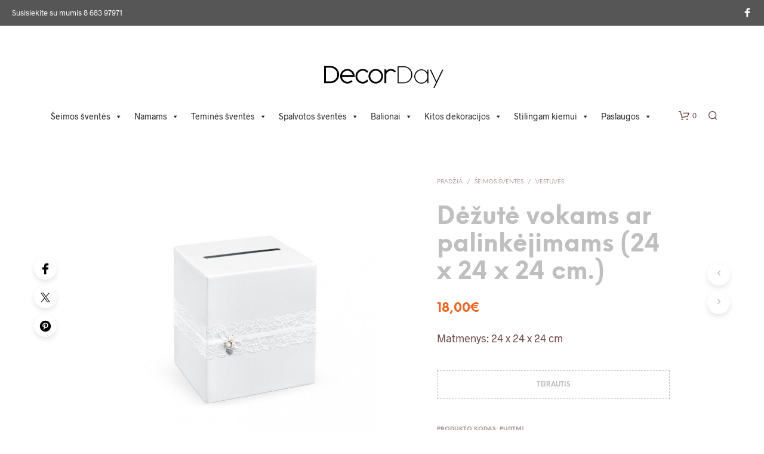

--- FILE ---
content_type: text/html; charset=UTF-8
request_url: https://decorday.eu/produktas/dezute-vokams-ar-palinkejimams/
body_size: 36791
content:
<!DOCTYPE html>
<!--[if IE 9]>
<html class="ie ie9" lang="lt-LT">
<![endif]-->
<html lang="lt-LT">
<head>
<meta charset="UTF-8">
<meta name="viewport" content="width=device-width, initial-scale=1.0">
<link rel="profile" href="http://gmpg.org/xfn/11">
<link rel="pingback" href="https://decorday.eu/xmlrpc.php">
<link rel="preload" as="font" href="https://decorday.eu/wp-content/themes/shopkeeper/inc/fonts/theme/Radnika-Regular.woff2" type="font/woff2" crossorigin>
<link rel="preload" as="font" href="https://decorday.eu/wp-content/themes/shopkeeper/inc/fonts/theme/Radnika-Bold.woff2" type="font/woff2" crossorigin>
<link rel="preload" as="font" href="https://decorday.eu/wp-content/themes/shopkeeper/inc/fonts/theme/NeueEinstellung-Regular.woff2" type="font/woff2" crossorigin>
<link rel="preload" as="font" href="https://decorday.eu/wp-content/themes/shopkeeper/inc/fonts/theme/NeueEinstellung-Bold.woff2" type="font/woff2" crossorigin>
<meta name='robots' content='index, follow, max-image-preview:large, max-snippet:-1, max-video-preview:-1' />
<script id="cookieyes" type="text/javascript" src="https://cdn-cookieyes.com/client_data/bd22d2d4e0427b302f95ac6f/script.js"></script>
<!-- This site is optimized with the Yoast SEO plugin v26.7 - https://yoast.com/wordpress/plugins/seo/ -->
<title>Dėžutė vokams ar palinkėjimams (24 x 24 x 24 cm.) - decorday.eu</title>
<link rel="canonical" href="https://decorday.eu/produktas/dezute-vokams-ar-palinkejimams/" />
<meta property="og:locale" content="lt_LT" />
<meta property="og:type" content="article" />
<meta property="og:title" content="Dėžutė vokams ar palinkėjimams (24 x 24 x 24 cm.) - decorday.eu" />
<meta property="og:description" content="Matmenys: 24 x 24 x 24 cm" />
<meta property="og:url" content="https://decorday.eu/produktas/dezute-vokams-ar-palinkejimams/" />
<meta property="og:site_name" content="decorday.eu" />
<meta property="article:modified_time" content="2021-07-28T14:08:02+00:00" />
<meta property="og:image" content="https://decorday.eu/wp-content/uploads/2020/03/PUDTM1_01_H.jpg" />
<meta property="og:image:width" content="948" />
<meta property="og:image:height" content="948" />
<meta property="og:image:type" content="image/jpeg" />
<meta name="twitter:card" content="summary_large_image" />
<script type="application/ld+json" class="yoast-schema-graph">{"@context":"https://schema.org","@graph":[{"@type":"WebPage","@id":"https://decorday.eu/produktas/dezute-vokams-ar-palinkejimams/","url":"https://decorday.eu/produktas/dezute-vokams-ar-palinkejimams/","name":"Dėžutė vokams ar palinkėjimams (24 x 24 x 24 cm.) - decorday.eu","isPartOf":{"@id":"https://decorday.eu/#website"},"primaryImageOfPage":{"@id":"https://decorday.eu/produktas/dezute-vokams-ar-palinkejimams/#primaryimage"},"image":{"@id":"https://decorday.eu/produktas/dezute-vokams-ar-palinkejimams/#primaryimage"},"thumbnailUrl":"https://decorday.eu/wp-content/uploads/2020/03/PUDTM1_01_H.jpg","datePublished":"2020-03-24T04:48:44+00:00","dateModified":"2021-07-28T14:08:02+00:00","breadcrumb":{"@id":"https://decorday.eu/produktas/dezute-vokams-ar-palinkejimams/#breadcrumb"},"inLanguage":"lt-LT","potentialAction":[{"@type":"ReadAction","target":["https://decorday.eu/produktas/dezute-vokams-ar-palinkejimams/"]}]},{"@type":"ImageObject","inLanguage":"lt-LT","@id":"https://decorday.eu/produktas/dezute-vokams-ar-palinkejimams/#primaryimage","url":"https://decorday.eu/wp-content/uploads/2020/03/PUDTM1_01_H.jpg","contentUrl":"https://decorday.eu/wp-content/uploads/2020/03/PUDTM1_01_H.jpg","width":948,"height":948},{"@type":"BreadcrumbList","@id":"https://decorday.eu/produktas/dezute-vokams-ar-palinkejimams/#breadcrumb","itemListElement":[{"@type":"ListItem","position":1,"name":"Home","item":"https://decorday.eu/"},{"@type":"ListItem","position":2,"name":"Parduotuvė","item":"https://decorday.eu/parduotuve/"},{"@type":"ListItem","position":3,"name":"Dėžutė vokams ar palinkėjimams (24 x 24 x 24 cm.)"}]},{"@type":"WebSite","@id":"https://decorday.eu/#website","url":"https://decorday.eu/","name":"decorday.eu","description":"Stilingai Jūsų šventei","potentialAction":[{"@type":"SearchAction","target":{"@type":"EntryPoint","urlTemplate":"https://decorday.eu/?s={search_term_string}"},"query-input":{"@type":"PropertyValueSpecification","valueRequired":true,"valueName":"search_term_string"}}],"inLanguage":"lt-LT"}]}</script>
<!-- / Yoast SEO plugin. -->
<link rel='dns-prefetch' href='//capi-automation.s3.us-east-2.amazonaws.com' />
<link rel="alternate" type="application/rss+xml" title="decorday.eu &raquo; Įrašų RSS srautas" href="https://decorday.eu/feed/" />
<link rel="alternate" type="application/rss+xml" title="decorday.eu &raquo; Komentarų RSS srautas" href="https://decorday.eu/comments/feed/" />
<link rel="alternate" title="oEmbed (JSON)" type="application/json+oembed" href="https://decorday.eu/wp-json/oembed/1.0/embed?url=https%3A%2F%2Fdecorday.eu%2Fproduktas%2Fdezute-vokams-ar-palinkejimams%2F" />
<link rel="alternate" title="oEmbed (XML)" type="text/xml+oembed" href="https://decorday.eu/wp-json/oembed/1.0/embed?url=https%3A%2F%2Fdecorday.eu%2Fproduktas%2Fdezute-vokams-ar-palinkejimams%2F&#038;format=xml" />
<style id='wp-img-auto-sizes-contain-inline-css' type='text/css'>
img:is([sizes=auto i],[sizes^="auto," i]){contain-intrinsic-size:3000px 1500px}
/*# sourceURL=wp-img-auto-sizes-contain-inline-css */
</style>
<!-- <link rel='stylesheet' id='wp-block-library-css' href='https://decorday.eu/wp-includes/css/dist/block-library/style.min.css?ver=6.9' type='text/css' media='all' /> -->
<link rel="stylesheet" type="text/css" href="//decorday.eu/wp-content/cache/wpfc-minified/g3sqd9xw/47abh.css" media="all"/>
<style id='wp-block-library-theme-inline-css' type='text/css'>
.wp-block-audio :where(figcaption){color:#555;font-size:13px;text-align:center}.is-dark-theme .wp-block-audio :where(figcaption){color:#ffffffa6}.wp-block-audio{margin:0 0 1em}.wp-block-code{border:1px solid #ccc;border-radius:4px;font-family:Menlo,Consolas,monaco,monospace;padding:.8em 1em}.wp-block-embed :where(figcaption){color:#555;font-size:13px;text-align:center}.is-dark-theme .wp-block-embed :where(figcaption){color:#ffffffa6}.wp-block-embed{margin:0 0 1em}.blocks-gallery-caption{color:#555;font-size:13px;text-align:center}.is-dark-theme .blocks-gallery-caption{color:#ffffffa6}:root :where(.wp-block-image figcaption){color:#555;font-size:13px;text-align:center}.is-dark-theme :root :where(.wp-block-image figcaption){color:#ffffffa6}.wp-block-image{margin:0 0 1em}.wp-block-pullquote{border-bottom:4px solid;border-top:4px solid;color:currentColor;margin-bottom:1.75em}.wp-block-pullquote :where(cite),.wp-block-pullquote :where(footer),.wp-block-pullquote__citation{color:currentColor;font-size:.8125em;font-style:normal;text-transform:uppercase}.wp-block-quote{border-left:.25em solid;margin:0 0 1.75em;padding-left:1em}.wp-block-quote cite,.wp-block-quote footer{color:currentColor;font-size:.8125em;font-style:normal;position:relative}.wp-block-quote:where(.has-text-align-right){border-left:none;border-right:.25em solid;padding-left:0;padding-right:1em}.wp-block-quote:where(.has-text-align-center){border:none;padding-left:0}.wp-block-quote.is-large,.wp-block-quote.is-style-large,.wp-block-quote:where(.is-style-plain){border:none}.wp-block-search .wp-block-search__label{font-weight:700}.wp-block-search__button{border:1px solid #ccc;padding:.375em .625em}:where(.wp-block-group.has-background){padding:1.25em 2.375em}.wp-block-separator.has-css-opacity{opacity:.4}.wp-block-separator{border:none;border-bottom:2px solid;margin-left:auto;margin-right:auto}.wp-block-separator.has-alpha-channel-opacity{opacity:1}.wp-block-separator:not(.is-style-wide):not(.is-style-dots){width:100px}.wp-block-separator.has-background:not(.is-style-dots){border-bottom:none;height:1px}.wp-block-separator.has-background:not(.is-style-wide):not(.is-style-dots){height:2px}.wp-block-table{margin:0 0 1em}.wp-block-table td,.wp-block-table th{word-break:normal}.wp-block-table :where(figcaption){color:#555;font-size:13px;text-align:center}.is-dark-theme .wp-block-table :where(figcaption){color:#ffffffa6}.wp-block-video :where(figcaption){color:#555;font-size:13px;text-align:center}.is-dark-theme .wp-block-video :where(figcaption){color:#ffffffa6}.wp-block-video{margin:0 0 1em}:root :where(.wp-block-template-part.has-background){margin-bottom:0;margin-top:0;padding:1.25em 2.375em}
/*# sourceURL=/wp-includes/css/dist/block-library/theme.min.css */
</style>
<style id='classic-theme-styles-inline-css' type='text/css'>
/*! This file is auto-generated */
.wp-block-button__link{color:#fff;background-color:#32373c;border-radius:9999px;box-shadow:none;text-decoration:none;padding:calc(.667em + 2px) calc(1.333em + 2px);font-size:1.125em}.wp-block-file__button{background:#32373c;color:#fff;text-decoration:none}
/*# sourceURL=/wp-includes/css/classic-themes.min.css */
</style>
<!-- <link rel='stylesheet' id='gbt_18_sk_portfolio_styles-css' href='https://decorday.eu/wp-content/plugins/shopkeeper-portfolio/includes/blocks/portfolio/assets/css/style.css?ver=1680090361' type='text/css' media='all' /> -->
<link rel="stylesheet" type="text/css" href="//decorday.eu/wp-content/cache/wpfc-minified/9hqnwfhi/47abh.css" media="all"/>
<style id='global-styles-inline-css' type='text/css'>
:root{--wp--preset--aspect-ratio--square: 1;--wp--preset--aspect-ratio--4-3: 4/3;--wp--preset--aspect-ratio--3-4: 3/4;--wp--preset--aspect-ratio--3-2: 3/2;--wp--preset--aspect-ratio--2-3: 2/3;--wp--preset--aspect-ratio--16-9: 16/9;--wp--preset--aspect-ratio--9-16: 9/16;--wp--preset--color--black: #000000;--wp--preset--color--cyan-bluish-gray: #abb8c3;--wp--preset--color--white: #ffffff;--wp--preset--color--pale-pink: #f78da7;--wp--preset--color--vivid-red: #cf2e2e;--wp--preset--color--luminous-vivid-orange: #ff6900;--wp--preset--color--luminous-vivid-amber: #fcb900;--wp--preset--color--light-green-cyan: #7bdcb5;--wp--preset--color--vivid-green-cyan: #00d084;--wp--preset--color--pale-cyan-blue: #8ed1fc;--wp--preset--color--vivid-cyan-blue: #0693e3;--wp--preset--color--vivid-purple: #9b51e0;--wp--preset--gradient--vivid-cyan-blue-to-vivid-purple: linear-gradient(135deg,rgb(6,147,227) 0%,rgb(155,81,224) 100%);--wp--preset--gradient--light-green-cyan-to-vivid-green-cyan: linear-gradient(135deg,rgb(122,220,180) 0%,rgb(0,208,130) 100%);--wp--preset--gradient--luminous-vivid-amber-to-luminous-vivid-orange: linear-gradient(135deg,rgb(252,185,0) 0%,rgb(255,105,0) 100%);--wp--preset--gradient--luminous-vivid-orange-to-vivid-red: linear-gradient(135deg,rgb(255,105,0) 0%,rgb(207,46,46) 100%);--wp--preset--gradient--very-light-gray-to-cyan-bluish-gray: linear-gradient(135deg,rgb(238,238,238) 0%,rgb(169,184,195) 100%);--wp--preset--gradient--cool-to-warm-spectrum: linear-gradient(135deg,rgb(74,234,220) 0%,rgb(151,120,209) 20%,rgb(207,42,186) 40%,rgb(238,44,130) 60%,rgb(251,105,98) 80%,rgb(254,248,76) 100%);--wp--preset--gradient--blush-light-purple: linear-gradient(135deg,rgb(255,206,236) 0%,rgb(152,150,240) 100%);--wp--preset--gradient--blush-bordeaux: linear-gradient(135deg,rgb(254,205,165) 0%,rgb(254,45,45) 50%,rgb(107,0,62) 100%);--wp--preset--gradient--luminous-dusk: linear-gradient(135deg,rgb(255,203,112) 0%,rgb(199,81,192) 50%,rgb(65,88,208) 100%);--wp--preset--gradient--pale-ocean: linear-gradient(135deg,rgb(255,245,203) 0%,rgb(182,227,212) 50%,rgb(51,167,181) 100%);--wp--preset--gradient--electric-grass: linear-gradient(135deg,rgb(202,248,128) 0%,rgb(113,206,126) 100%);--wp--preset--gradient--midnight: linear-gradient(135deg,rgb(2,3,129) 0%,rgb(40,116,252) 100%);--wp--preset--font-size--small: 13px;--wp--preset--font-size--medium: 20px;--wp--preset--font-size--large: 36px;--wp--preset--font-size--x-large: 42px;--wp--preset--spacing--20: 0.44rem;--wp--preset--spacing--30: 0.67rem;--wp--preset--spacing--40: 1rem;--wp--preset--spacing--50: 1.5rem;--wp--preset--spacing--60: 2.25rem;--wp--preset--spacing--70: 3.38rem;--wp--preset--spacing--80: 5.06rem;--wp--preset--shadow--natural: 6px 6px 9px rgba(0, 0, 0, 0.2);--wp--preset--shadow--deep: 12px 12px 50px rgba(0, 0, 0, 0.4);--wp--preset--shadow--sharp: 6px 6px 0px rgba(0, 0, 0, 0.2);--wp--preset--shadow--outlined: 6px 6px 0px -3px rgb(255, 255, 255), 6px 6px rgb(0, 0, 0);--wp--preset--shadow--crisp: 6px 6px 0px rgb(0, 0, 0);}:where(.is-layout-flex){gap: 0.5em;}:where(.is-layout-grid){gap: 0.5em;}body .is-layout-flex{display: flex;}.is-layout-flex{flex-wrap: wrap;align-items: center;}.is-layout-flex > :is(*, div){margin: 0;}body .is-layout-grid{display: grid;}.is-layout-grid > :is(*, div){margin: 0;}:where(.wp-block-columns.is-layout-flex){gap: 2em;}:where(.wp-block-columns.is-layout-grid){gap: 2em;}:where(.wp-block-post-template.is-layout-flex){gap: 1.25em;}:where(.wp-block-post-template.is-layout-grid){gap: 1.25em;}.has-black-color{color: var(--wp--preset--color--black) !important;}.has-cyan-bluish-gray-color{color: var(--wp--preset--color--cyan-bluish-gray) !important;}.has-white-color{color: var(--wp--preset--color--white) !important;}.has-pale-pink-color{color: var(--wp--preset--color--pale-pink) !important;}.has-vivid-red-color{color: var(--wp--preset--color--vivid-red) !important;}.has-luminous-vivid-orange-color{color: var(--wp--preset--color--luminous-vivid-orange) !important;}.has-luminous-vivid-amber-color{color: var(--wp--preset--color--luminous-vivid-amber) !important;}.has-light-green-cyan-color{color: var(--wp--preset--color--light-green-cyan) !important;}.has-vivid-green-cyan-color{color: var(--wp--preset--color--vivid-green-cyan) !important;}.has-pale-cyan-blue-color{color: var(--wp--preset--color--pale-cyan-blue) !important;}.has-vivid-cyan-blue-color{color: var(--wp--preset--color--vivid-cyan-blue) !important;}.has-vivid-purple-color{color: var(--wp--preset--color--vivid-purple) !important;}.has-black-background-color{background-color: var(--wp--preset--color--black) !important;}.has-cyan-bluish-gray-background-color{background-color: var(--wp--preset--color--cyan-bluish-gray) !important;}.has-white-background-color{background-color: var(--wp--preset--color--white) !important;}.has-pale-pink-background-color{background-color: var(--wp--preset--color--pale-pink) !important;}.has-vivid-red-background-color{background-color: var(--wp--preset--color--vivid-red) !important;}.has-luminous-vivid-orange-background-color{background-color: var(--wp--preset--color--luminous-vivid-orange) !important;}.has-luminous-vivid-amber-background-color{background-color: var(--wp--preset--color--luminous-vivid-amber) !important;}.has-light-green-cyan-background-color{background-color: var(--wp--preset--color--light-green-cyan) !important;}.has-vivid-green-cyan-background-color{background-color: var(--wp--preset--color--vivid-green-cyan) !important;}.has-pale-cyan-blue-background-color{background-color: var(--wp--preset--color--pale-cyan-blue) !important;}.has-vivid-cyan-blue-background-color{background-color: var(--wp--preset--color--vivid-cyan-blue) !important;}.has-vivid-purple-background-color{background-color: var(--wp--preset--color--vivid-purple) !important;}.has-black-border-color{border-color: var(--wp--preset--color--black) !important;}.has-cyan-bluish-gray-border-color{border-color: var(--wp--preset--color--cyan-bluish-gray) !important;}.has-white-border-color{border-color: var(--wp--preset--color--white) !important;}.has-pale-pink-border-color{border-color: var(--wp--preset--color--pale-pink) !important;}.has-vivid-red-border-color{border-color: var(--wp--preset--color--vivid-red) !important;}.has-luminous-vivid-orange-border-color{border-color: var(--wp--preset--color--luminous-vivid-orange) !important;}.has-luminous-vivid-amber-border-color{border-color: var(--wp--preset--color--luminous-vivid-amber) !important;}.has-light-green-cyan-border-color{border-color: var(--wp--preset--color--light-green-cyan) !important;}.has-vivid-green-cyan-border-color{border-color: var(--wp--preset--color--vivid-green-cyan) !important;}.has-pale-cyan-blue-border-color{border-color: var(--wp--preset--color--pale-cyan-blue) !important;}.has-vivid-cyan-blue-border-color{border-color: var(--wp--preset--color--vivid-cyan-blue) !important;}.has-vivid-purple-border-color{border-color: var(--wp--preset--color--vivid-purple) !important;}.has-vivid-cyan-blue-to-vivid-purple-gradient-background{background: var(--wp--preset--gradient--vivid-cyan-blue-to-vivid-purple) !important;}.has-light-green-cyan-to-vivid-green-cyan-gradient-background{background: var(--wp--preset--gradient--light-green-cyan-to-vivid-green-cyan) !important;}.has-luminous-vivid-amber-to-luminous-vivid-orange-gradient-background{background: var(--wp--preset--gradient--luminous-vivid-amber-to-luminous-vivid-orange) !important;}.has-luminous-vivid-orange-to-vivid-red-gradient-background{background: var(--wp--preset--gradient--luminous-vivid-orange-to-vivid-red) !important;}.has-very-light-gray-to-cyan-bluish-gray-gradient-background{background: var(--wp--preset--gradient--very-light-gray-to-cyan-bluish-gray) !important;}.has-cool-to-warm-spectrum-gradient-background{background: var(--wp--preset--gradient--cool-to-warm-spectrum) !important;}.has-blush-light-purple-gradient-background{background: var(--wp--preset--gradient--blush-light-purple) !important;}.has-blush-bordeaux-gradient-background{background: var(--wp--preset--gradient--blush-bordeaux) !important;}.has-luminous-dusk-gradient-background{background: var(--wp--preset--gradient--luminous-dusk) !important;}.has-pale-ocean-gradient-background{background: var(--wp--preset--gradient--pale-ocean) !important;}.has-electric-grass-gradient-background{background: var(--wp--preset--gradient--electric-grass) !important;}.has-midnight-gradient-background{background: var(--wp--preset--gradient--midnight) !important;}.has-small-font-size{font-size: var(--wp--preset--font-size--small) !important;}.has-medium-font-size{font-size: var(--wp--preset--font-size--medium) !important;}.has-large-font-size{font-size: var(--wp--preset--font-size--large) !important;}.has-x-large-font-size{font-size: var(--wp--preset--font-size--x-large) !important;}
:where(.wp-block-post-template.is-layout-flex){gap: 1.25em;}:where(.wp-block-post-template.is-layout-grid){gap: 1.25em;}
:where(.wp-block-term-template.is-layout-flex){gap: 1.25em;}:where(.wp-block-term-template.is-layout-grid){gap: 1.25em;}
:where(.wp-block-columns.is-layout-flex){gap: 2em;}:where(.wp-block-columns.is-layout-grid){gap: 2em;}
:root :where(.wp-block-pullquote){font-size: 1.5em;line-height: 1.6;}
/*# sourceURL=global-styles-inline-css */
</style>
<!-- <link rel='stylesheet' id='hookmeup-css' href='https://decorday.eu/wp-content/plugins/hookmeup/public/assets/css/hmu-public.css?ver=1.2.1' type='text/css' media='all' /> -->
<!-- <link rel='stylesheet' id='woocommerce-layout-css' href='https://decorday.eu/wp-content/plugins/woocommerce/assets/css/woocommerce-layout.css?ver=10.4.3' type='text/css' media='all' /> -->
<link rel="stylesheet" type="text/css" href="//decorday.eu/wp-content/cache/wpfc-minified/8a9632pz/47abh.css" media="all"/>
<!-- <link rel='stylesheet' id='woocommerce-smallscreen-css' href='https://decorday.eu/wp-content/plugins/woocommerce/assets/css/woocommerce-smallscreen.css?ver=10.4.3' type='text/css' media='only screen and (max-width: 767px)' /> -->
<link rel="stylesheet" type="text/css" href="//decorday.eu/wp-content/cache/wpfc-minified/239oj4nn/47abh.css" media="only screen and (max-width: 767px)"/>
<!-- <link rel='stylesheet' id='woocommerce-general-css' href='https://decorday.eu/wp-content/plugins/woocommerce/assets/css/woocommerce.css?ver=10.4.3' type='text/css' media='all' /> -->
<link rel="stylesheet" type="text/css" href="//decorday.eu/wp-content/cache/wpfc-minified/jnljtkvb/47abh.css" media="all"/>
<style id='woocommerce-inline-inline-css' type='text/css'>
.woocommerce form .form-row .required { visibility: visible; }
/*# sourceURL=woocommerce-inline-inline-css */
</style>
<!-- <link rel='stylesheet' id='megamenu-css' href='https://decorday.eu/wp-content/uploads/maxmegamenu/style.css?ver=622299' type='text/css' media='all' /> -->
<!-- <link rel='stylesheet' id='dashicons-css' href='https://decorday.eu/wp-includes/css/dashicons.min.css?ver=6.9' type='text/css' media='all' /> -->
<link rel="stylesheet" type="text/css" href="//decorday.eu/wp-content/cache/wpfc-minified/7w11nuyf/47abh.css" media="all"/>
<style id='dashicons-inline-css' type='text/css'>
[data-font="Dashicons"]:before {font-family: 'Dashicons' !important;content: attr(data-icon) !important;speak: none !important;font-weight: normal !important;font-variant: normal !important;text-transform: none !important;line-height: 1 !important;font-style: normal !important;-webkit-font-smoothing: antialiased !important;-moz-osx-font-smoothing: grayscale !important;}
/*# sourceURL=dashicons-inline-css */
</style>
<!-- <link rel='stylesheet' id='yith_wcbm_badge_style-css' href='https://decorday.eu/wp-content/plugins/yith-woocommerce-badges-management/assets/css/frontend.css?ver=3.21.0' type='text/css' media='all' /> -->
<!-- <link rel='stylesheet' id='yith-gfont-open-sans-css' href='https://decorday.eu/wp-content/plugins/yith-woocommerce-badges-management/assets/fonts/open-sans/style.css?ver=3.21.0' type='text/css' media='all' /> -->
<!-- <link rel='stylesheet' id='animate-css' href='https://decorday.eu/wp-content/themes/shopkeeper/css/vendor/animate.css?ver=1.0.0' type='text/css' media='all' /> -->
<!-- <link rel='stylesheet' id='fresco-css' href='https://decorday.eu/wp-content/themes/shopkeeper/css/vendor/fresco/fresco.css?ver=2.3.0' type='text/css' media='all' /> -->
<!-- <link rel='stylesheet' id='shopkeeper-mixed-plugins-styles-css' href='https://decorday.eu/wp-content/themes/shopkeeper/css/plugins/misc.css?ver=7.9.6' type='text/css' media='all' /> -->
<!-- <link rel='stylesheet' id='shopkeeper-elementor-styles-css' href='https://decorday.eu/wp-content/themes/shopkeeper/css/plugins/elementor.css?ver=7.9.6' type='text/css' media='all' /> -->
<!-- <link rel='stylesheet' id='shopkeeper-wc-cart-css' href='https://decorday.eu/wp-content/themes/shopkeeper/css/public/wc-cart.css?ver=7.9.6' type='text/css' media='all' /> -->
<!-- <link rel='stylesheet' id='shopkeeper-product-card-animation-css' href='https://decorday.eu/wp-content/themes/shopkeeper/css/public/misc-product-card-animation.css?ver=7.9.6' type='text/css' media='all' /> -->
<!-- <link rel='stylesheet' id='shopkeeper-wc-product-layout-default-css' href='https://decorday.eu/wp-content/themes/shopkeeper/css/public/wc-product-layout-default.css?ver=7.9.6' type='text/css' media='all' /> -->
<!-- <link rel='stylesheet' id='shopkeeper-wc-product-mobile-css' href='https://decorday.eu/wp-content/themes/shopkeeper/css/public/wc-product-mobile.css?ver=7.9.6' type='text/css' media='all' /> -->
<!-- <link rel='stylesheet' id='sk-social-media-styles-css' href='https://decorday.eu/wp-content/plugins/shopkeeper-extender/includes/social-media/assets/css/social-media.min.css?ver=6.9' type='text/css' media='all' /> -->
<!-- <link rel='stylesheet' id='sk-social-sharing-styles-css' href='https://decorday.eu/wp-content/plugins/shopkeeper-extender/includes/social-sharing/assets/css/social-sharing.min.css?ver=6.9' type='text/css' media='all' /> -->
<!-- <link rel='stylesheet' id='gbt-portfolio-styles-css' href='https://decorday.eu/wp-content/plugins/shopkeeper-portfolio/includes/assets/css/portfolio.css?ver=6.9' type='text/css' media='all' /> -->
<!-- <link rel='stylesheet' id='thwepof-public-style-css' href='https://decorday.eu/wp-content/plugins/woo-extra-product-options/public/assets/css/thwepof-public.min.css?ver=6.9' type='text/css' media='all' /> -->
<!-- <link rel='stylesheet' id='jquery-ui-style-css' href='https://decorday.eu/wp-content/plugins/woo-extra-product-options/public/assets/css/jquery-ui/jquery-ui.css?ver=6.9' type='text/css' media='all' /> -->
<!-- <link rel='stylesheet' id='jquery-timepicker-css' href='https://decorday.eu/wp-content/plugins/woo-extra-product-options/public/assets/js/timepicker/jquery.timepicker.css?ver=6.9' type='text/css' media='all' /> -->
<!-- <link rel='stylesheet' id='isb-style-css' href='https://decorday.eu/wp-content/plugins/xforwoocommerce/x-pack/improved-sale-badges/assets/css/styles.css?ver=4.4.1' type='text/css' media='all' /> -->
<!-- <link rel='stylesheet' id='getbowtied-custom-notifications-styles-css' href='https://decorday.eu/wp-content/themes/shopkeeper/inc/notifications/custom/assets/css/style.css?ver=7.9.6' type='text/css' media='all' /> -->
<!-- <link rel='stylesheet' id='shopkeeper-icon-font-css' href='https://decorday.eu/wp-content/themes/shopkeeper/inc/fonts/shopkeeper-icon-font/style.css?ver=7.9.6' type='text/css' media='all' /> -->
<!-- <link rel='stylesheet' id='shopkeeper-styles-css' href='https://decorday.eu/wp-content/themes/shopkeeper/css/styles.css?ver=7.9.6' type='text/css' media='all' /> -->
<link rel="stylesheet" type="text/css" href="//decorday.eu/wp-content/cache/wpfc-minified/8wprrsze/47abh.css" media="all"/>
<style id='shopkeeper-styles-inline-css' type='text/css'>
@font-face{font-family:Radnika;font-display:swap;font-style:normal;font-weight:500;src:url("https://decorday.eu/wp-content/themes/shopkeeper/inc/fonts/theme/Radnika-Regular.eot");src:url("https://decorday.eu/wp-content/themes/shopkeeper/inc/fonts/theme/Radnika-Regular.eot?#iefix") format("embedded-opentype"), url("https://decorday.eu/wp-content/themes/shopkeeper/inc/fonts/theme/Radnika-Regular.woff2") format("woff2"), url("https://decorday.eu/wp-content/themes/shopkeeper/inc/fonts/theme/Radnika-Regular.woff") format("woff")}@font-face{font-family:Radnika;font-display:swap;font-style:normal;font-weight:700;src:url("https://decorday.eu/wp-content/themes/shopkeeper/inc/fonts/theme/Radnika-Bold.eot");src:url("https://decorday.eu/wp-content/themes/shopkeeper/inc/fonts/theme/Radnika-Bold.eot?#iefix") format("embedded-opentype"), url("https://decorday.eu/wp-content/themes/shopkeeper/inc/fonts/theme/Radnika-Bold.woff2") format("woff2"), url("https://decorday.eu/wp-content/themes/shopkeeper/inc/fonts/theme/Radnika-Bold.woff") format("woff")}@font-face{font-family:NeueEinstellung;font-display:swap;font-style:normal;font-weight:500;src:url("https://decorday.eu/wp-content/themes/shopkeeper/inc/fonts/theme/NeueEinstellung-Regular.eot");src:url("https://decorday.eu/wp-content/themes/shopkeeper/inc/fonts/theme/NeueEinstellung-Regular.eot?#iefix") format("embedded-opentype"), url("https://decorday.eu/wp-content/themes/shopkeeper/inc/fonts/theme/NeueEinstellung-Regular.woff2") format("woff2"), url("https://decorday.eu/wp-content/themes/shopkeeper/inc/fonts/theme/NeueEinstellung-Regular.woff") format("woff")}@font-face{font-family:NeueEinstellung;font-display:swap;font-style:normal;font-weight:700;src:url("https://decorday.eu/wp-content/themes/shopkeeper/inc/fonts/theme/NeueEinstellung-Bold.eot");src:url("https://decorday.eu/wp-content/themes/shopkeeper/inc/fonts/theme/NeueEinstellung-Bold.eot?#iefix") format("embedded-opentype"), url("https://decorday.eu/wp-content/themes/shopkeeper/inc/fonts/theme/NeueEinstellung-Bold.woff2") format("woff2"), url("https://decorday.eu/wp-content/themes/shopkeeper/inc/fonts/theme/NeueEinstellung-Bold.woff") format("woff")}.st-content, .categories_grid .category_name, .cd-top, .product_socials_wrapper .product_socials_wrapper_inner a, .product_navigation #nav-below .product-nav-next a, .product_navigation #nav-below .product-nav-previous a{background-color:#FFFFFF}.categories_grid .category_item:hover .category_name{color:#FFFFFF}h1, h2, h3, h4, h5, h6, .comments-title, .comment-author, #reply-title, .site-footer .widget-title, .accordion_title, .ui-tabs-anchor, .products .button, .site-title a, .post_meta_archive a, .post_meta a, .post_tags a, #nav-below a, .list_categories a, .list_shop_categories a, .main-navigation > ul > li > a, .main-navigation .mega-menu > ul > li > a, .more-link, .top-page-excerpt, .select2-search input, .product_after_shop_loop_buttons a, .woocommerce .products-grid a.button, .page-numbers, input.qty, .button, button, .button_text, input[type="button"], input[type="reset"], input[type="submit"], button[type="submit"], .woocommerce a.button, .woocommerce-page a.button, .woocommerce button.button, .woocommerce-page button.button, .woocommerce input.button, .woocommerce-page input.button, .woocommerce #respond input#submit, .woocommerce-page #respond input#submit, .woocommerce #content input.button, .woocommerce-page #content input.button, .woocommerce a.button.alt, .woocommerce button.button.alt, .woocommerce input.button.alt, .woocommerce #respond input#submit.alt, .woocommerce #content input.button.alt, .woocommerce-page a.button.alt, .woocommerce-page button.button.alt, .woocommerce-page input.button.alt, .woocommerce-page #respond input#submit.alt, .woocommerce-page #content input.button.alt, .yith-wcwl-wishlistexistsbrowse.show a, .share-product-text, .tabs > li > a, label, .shopkeeper_new_product, .comment-respond label, .product_meta_title, .woocommerce table.shop_table th, .woocommerce-page table.shop_table th, #map_button, .woocommerce .cart-collaterals .cart_totals tr.order-total td strong, .woocommerce-page .cart-collaterals .cart_totals tr.order-total td strong, .cart-wishlist-empty, .wishlist-empty, .cart-empty, .return-to-shop .wc-backward, .order-number a, .post-edit-link, .from_the_blog_title, .icon_box_read_more, .vc_pie_chart_value, .shortcode_banner_simple_bullet, .shortcode_banner_simple_height_bullet, .product-category .woocommerce-loop-category__title, .categories_grid .category_name, .woocommerce span.onsale, .woocommerce-page span.onsale, .out_of_stock_badge_single, .out_of_stock_badge_loop, .page-numbers, .post-nav-links span, .post-nav-links a, .add_to_wishlist, .yith-wcwl-wishlistaddedbrowse, .yith-wcwl-wishlistexistsbrowse, .filters-group, .product-name, .product-quantity, .product-total, .download-product a, .woocommerce-order-details table tfoot th, .woocommerce-order-details table tfoot td, .woocommerce .woocommerce-order-downloads table tbody td:before, .woocommerce table.woocommerce-MyAccount-orders td:before, .widget h3, .widget .total .amount, .wishlist-in-stock, .wishlist-out-of-stock, .comment-reply-link, .comment-edit-link, .widget_calendar table thead tr th, .page-type, .mobile-navigation a, table thead tr th, .portfolio_single_list_cat, .portfolio-categories, .shipping-calculator-button, .vc_btn, .vc_btn2, .vc_btn3, .account-tab-item .account-tab-link, .account-tab-list .sep, ul.order_details li, ul.order_details.bacs_details li, .widget_calendar caption, .widget_recent_comments li a, .edit-account legend, .widget_shopping_cart li.empty, .cart-collaterals .cart_totals .shop_table .order-total .woocommerce-Price-amount, .woocommerce table.cart .cart_item td a, .woocommerce #content table.cart .cart_item td a, .woocommerce-page table.cart .cart_item td a, .woocommerce-page #content table.cart .cart_item td a, .woocommerce table.cart .cart_item td span, .woocommerce #content table.cart .cart_item td span, .woocommerce-page table.cart .cart_item td span, .woocommerce-page #content table.cart .cart_item td span, .woocommerce-MyAccount-navigation ul li, .woocommerce-info.wc_points_rewards_earn_points, .woocommerce-info, .woocommerce-error, .woocommerce-message, .woocommerce .cart-collaterals .cart_totals .cart-subtotal th, .woocommerce-page .cart-collaterals .cart_totals .cart-subtotal th, .woocommerce .cart-collaterals .cart_totals tr.shipping th, .woocommerce-page .cart-collaterals .cart_totals tr.shipping th, .woocommerce .cart-collaterals .cart_totals tr.order-total th, .woocommerce-page .cart-collaterals .cart_totals tr.order-total th, .woocommerce .cart-collaterals .cart_totals h2, .woocommerce .cart-collaterals .cross-sells h2, .woocommerce-cart #content table.cart td.actions .coupon #coupon_code, form.checkout_coupon #coupon_code, .woocommerce-checkout .woocommerce-info, .shopkeeper_checkout_coupon, .shopkeeper_checkout_login, .minicart-message, .woocommerce .woocommerce-checkout-review-order table.shop_table tfoot td, .woocommerce .woocommerce-checkout-review-order table.shop_table tfoot th, .woocommerce-page .woocommerce-checkout-review-order table.shop_table tfoot td, .woocommerce-page .woocommerce-checkout-review-order table.shop_table tfoot th, .no-products-info p, .getbowtied_blog_ajax_load_button a, .getbowtied_ajax_load_button a, .index-layout-2 ul.blog-posts .blog-post article .post-categories li a, .index-layout-3 .blog-posts_container ul.blog-posts .blog-post article .post-categories li a, .index-layout-2 ul.blog-posts .blog-post .post_content_wrapper .post_content .read_more, .index-layout-3 .blog-posts_container ul.blog-posts .blog-post article .post_content_wrapper .post_content .read_more, .woocommerce .woocommerce-breadcrumb, .woocommerce-page .woocommerce-breadcrumb, .woocommerce .woocommerce-breadcrumb a, .woocommerce-page .woocommerce-breadcrumb a, .product_meta, .product_meta span, .product_meta a, .product_layout_classic div.product span.price, .product_layout_classic div.product p.price, .product_layout_cascade div.product span.price, .product_layout_cascade div.product p.price, .product_layout_2 div.product span.price, .product_layout_2 div.product p.price, .product_layout_scattered div.product span.price, .product_layout_scattered div.product p.price, .product_layout_4 div.product span.price, .product_layout_4 div.product p.price, .related-products-title, .product_socials_wrapper .share-product-text, #button_offcanvas_sidebar_left .filters-text, .woocommerce-ordering select.orderby, .fr-position-text, .woocommerce-checkout-review-order .woocommerce-checkout-review-order-table tr td, .catalog-ordering .select2-container.orderby a, .catalog-ordering .select2-container span, .widget_product_categories ul li .count, .widget_layered_nav ul li .count, .woocommerce-mini-cart__empty-message, .woocommerce-ordering select.orderby, .woocommerce .cart-collaterals .cart_totals table.shop_table_responsive tr td::before, .woocommerce-page .cart-collaterals .cart_totals table.shop_table_responsive tr td::before, .login-register-container .lost-pass-link, .woocommerce-cart .cart-collaterals .cart_totals table td .amount, .wpb_wrapper .add_to_cart_inline .woocommerce-Price-amount.amount, .woocommerce-page .cart-collaterals .cart_totals tr.shipping td, .woocommerce-page .cart-collaterals .cart_totals tr.shipping td, .woocommerce .cart-collaterals .cart_totals tr.cart-discount th, .woocommerce-page .cart-collaterals .cart_totals tr.cart-discount th, .woocommerce-thankyou-order-received, .woocommerce-order-received .woocommerce table.shop_table tfoot th, .woocommerce-order-received .woocommerce-page table.shop_table tfoot th, .woocommerce-view-order .woocommerce table.shop_table tfoot th, .woocommerce-view-order .woocommerce-page table.shop_table tfoot th, .woocommerce-order-received .woocommerce table.shop_table tfoot td, .woocommerce-order-received .woocommerce-page table.shop_table tfoot td, .woocommerce-view-order .woocommerce table.shop_table tfoot td, .woocommerce-view-order .woocommerce-page table.shop_table tfoot td, .language-and-currency #top_bar_language_list > ul > li, .language-and-currency .wcml_currency_switcher > ul > li.wcml-cs-active-currency, .language-and-currency-offcanvas #top_bar_language_list > ul > li, .language-and-currency-offcanvas .wcml_currency_switcher > ul > li.wcml-cs-active-currency, .woocommerce-order-pay .woocommerce .woocommerce-form-login p.lost_password a, .woocommerce-MyAccount-content .woocommerce-orders-table__cell-order-number a, .woocommerce form.login .lost_password, .comment-reply-title, .product_content_wrapper .product_infos .out_of_stock_wrapper .out_of_stock_badge_single, .product_content_wrapper .product_infos .woocommerce-variation-availability p.stock.out-of-stock, .site-search .widget_product_search .search-field, .site-search .widget_search .search-field, .site-search .search-form .search-field, .site-search .search-text, .site-search .search-no-suggestions, .latest_posts_grid_wrapper .latest_posts_grid_title, p.has-drop-cap:not(:focus):first-letter, .paypal-button-tagline .paypal-button-text, .tinvwl_add_to_wishlist_button, .product-addon-totals, body.gbt_custom_notif .page-notifications .gbt-custom-notification-message, body.gbt_custom_notif .page-notifications .gbt-custom-notification-message *, body.gbt_custom_notif .page-notifications .product_notification_text, body.gbt_custom_notif .page-notifications .product_notification_text *, body.gbt_classic_notif .woocommerce-error a, body.gbt_classic_notif .woocommerce-info a, body.gbt_classic_notif .woocommerce-message a, body.gbt_classic_notif .woocommerce-notice a, .shop_table.cart .product-price .amount, p.has-drop-cap:first-letter, .woocommerce-result-count, .widget_price_filter .price_slider_amount, .woocommerce ul.products li.product .price, .product_content_wrapper .product_infos table.variations td.label, .woocommerce div.product form.cart .reset_variations, #powerTip, div.wcva_shop_textblock, .wcva_filter_textblock, .wcva_single_textblock, .added_to_cart, .upper a, .wp-block-woocommerce-active-filters ul.wc-block-active-filters-list li *, .wp-block-woocommerce-active-filters .wc-block-active-filters__clear-all, .product_navigation #nav-below span, .order-info mark, .top-headers-wrapper .site-header .site-header-wrapper .site-title, .mobile-navigation > ul > li > ul > li.menu-item-has-children > a, .mobile-navigation > ul > li > ul li.upper > a{font-family:"NeueEinstellung", -apple-system, BlinkMacSystemFont, Arial, Helvetica, 'Helvetica Neue', Verdana, sans-serif}body, p, .site-navigation-top-bar, .site-title, .widget_product_search #searchsubmit, .widget_search #searchsubmit, .widget_product_search .search-submit, .widget_search .search-submit, #site-menu, .copyright_text, blockquote cite, table thead th, .recently_viewed_in_single h2, .woocommerce .cart-collaterals .cart_totals table th, .woocommerce-page .cart-collaterals .cart_totals table th, .woocommerce .cart-collaterals .shipping_calculator h2, .woocommerce-page .cart-collaterals .shipping_calculator h2, .woocommerce table.woocommerce-checkout-review-order-table tfoot th, .woocommerce-page table.woocommerce-checkout-review-order-table tfoot th, .qty, .shortcode_banner_simple_inside h4, .shortcode_banner_simple_height h4, .fr-caption, .post_meta_archive, .post_meta, .yith-wcwl-wishlistaddedbrowse .feedback, .yith-wcwl-wishlistexistsbrowse .feedback, .product-name span, .widget_calendar table tbody a, .fr-touch-caption-wrapper, .woocommerce .checkout_login p.form-row label[for="rememberme"], .wpb_widgetised_column aside ul li span.count, .woocommerce td.product-name dl.variation dt, .woocommerce td.product-name dl.variation dd, .woocommerce td.product-name dl.variation dt p, .woocommerce td.product-name dl.variation dd p, .woocommerce-page td.product-name dl.variation dt, .woocommerce-page td.product-name dl.variation dd p, .woocommerce-page td.product-name dl.variation dt p, .woocommerce .select2-container, .check_label, .woocommerce-page #payment .terms label, ul.order_details li strong, .widget_recent_comments li, .widget_shopping_cart p.total, .widget_shopping_cart p.total .amount, .mobile-navigation li ul li a, .woocommerce #payment div.payment_box p, .woocommerce-page #payment div.payment_box p, .woocommerce table.cart .cart_item td:before, .woocommerce #content table.cart .cart_item td:before, .woocommerce-page table.cart .cart_item td:before, .woocommerce-page #content table.cart .cart_item td:before, .language-and-currency #top_bar_language_list > ul > li > ul > li > a, .language-and-currency .wcml_currency_switcher > ul > li.wcml-cs-active-currency > ul.wcml-cs-submenu li a, .language-and-currency #top_bar_language_list > ul > li.menu-item-first > ul.sub-menu li.sub-menu-item span.icl_lang_sel_current, .language-and-currency-offcanvas #top_bar_language_list > ul > li > ul > li > a, .language-and-currency-offcanvas .wcml_currency_switcher > ul > li.wcml-cs-active-currency > ul.wcml-cs-submenu li a, .language-and-currency-offcanvas #top_bar_language_list > ul > li.menu-item-first > ul.sub-menu li.sub-menu-item span.icl_lang_sel_current, .woocommerce-order-pay .woocommerce .woocommerce-info, .select2-results__option, body.gbt_classic_notif .woocommerce-error, body.gbt_classic_notif .woocommerce-info, body.gbt_classic_notif .woocommerce-message, body.gbt_classic_notif .woocommerce-notice, .gbt_18_sk_editor_banner_subtitle, .gbt_18_sk_editor_slide_description_input, .woocommerce td.product-name .wc-item-meta li, .woocommerce ul.products li.product .woocommerce-loop-product__title, .product_content_wrapper .product_infos span.belowtext, .wc-block-grid__product-title, .wp-block-woocommerce-attribute-filter ul.wc-block-checkbox-list li label, .wp-block-woocommerce-active-filters ul.wc-block-active-filters-list li .wc-block-active-filters-list-item__name{font-family:"Radnika", -apple-system, BlinkMacSystemFont, Arial, Helvetica, 'Helvetica Neue', Verdana, sans-serif}h1, .woocommerce h1, .woocommerce-page h1{font-size:30.797px}h2, .woocommerce h2, .woocommerce-page h2{font-size:23.101px}h3, .woocommerce h3, .woocommerce-page h3{font-size:17.329px}h4, .woocommerce h4, .woocommerce-page h4{font-size:13px}h5, .woocommerce h5, .woocommerce-page h5{font-size:9.75px}.woocommerce-account .account-tab-list .account-tab-item .account-tab-link{font-size:54.487px}.page-title.blog-listing, .woocommerce .page-title, .page-title, .single .entry-title, .woocommerce-cart .page-title, .woocommerce-checkout .page-title, .woocommerce-account .page-title{font-size:41.041px}p.has-drop-cap:first-letter{font-size:41.041px !important}.entry-title-archive, .wp-block-latest-posts li > a{font-size:30.659px}.woocommerce #content div.product .product_title, .woocommerce div.product .product_title, .woocommerce-page #content div.product .product_title, .woocommerce-page div.product .product_title{font-size:23.101px}h2.woocommerce-order-details__title, h2.woocommerce-column__title, h2.woocommerce-order-downloads__title{font-size:17.329px}.woocommerce-checkout .content-area h3, .woocommerce-edit-address h3, .woocommerce-edit-account legend{font-size:13px}@media only screen and (max-width:768px){.woocommerce-account .account-tab-list .account-tab-item .account-tab-link{font-size:30.797px}}@media only screen and (min-width:768px){h1, .woocommerce h1, .woocommerce-page h1{font-size:54.487px}h2, .woocommerce h2, .woocommerce-page h2{font-size:40.871px}h3, .woocommerce h3, .woocommerce-page h3{font-size:30.659px}h4, .woocommerce h4, .woocommerce-page h4{font-size:23px}h5, .woocommerce h5, .woocommerce-page h5{font-size:17.25px}.page-title.blog-listing, .woocommerce .page-title, .page-title, .single .entry-title, .woocommerce-cart .page-title, .woocommerce-checkout .page-title, .woocommerce-account .page-title{font-size:72.611px}p.has-drop-cap:first-letter{font-size:72.611px !important}.entry-title-archive, .wp-block-latest-posts li > a{font-size:30.659px}.woocommerce-checkout .content-area h3, h2.woocommerce-order-details__title, h2.woocommerce-column__title, h2.woocommerce-order-downloads__title, .woocommerce-edit-address h3, .woocommerce-edit-account legend, .woocommerce-order-received h2, .fr-position-text{font-size:23px}}@media only screen and (min-width:1024px){.woocommerce #content div.product .product_title, .woocommerce div.product .product_title, .woocommerce-page #content div.product .product_title, .woocommerce-page div.product .product_title{font-size:40.871px}}@media only screen and (max-width:1023px){.woocommerce #content div.product .product_title, .woocommerce div.product .product_title, .woocommerce-page #content div.product .product_title, .woocommerce-page div.product .product_title{font-size:23.101px}}@media only screen and (min-width:1024px){p, .woocommerce table.shop_attributes th, .woocommerce-page table.shop_attributes th, .woocommerce table.shop_attributes td, .woocommerce-page table.shop_attributes td, .woocommerce-review-link, .blog-isotope .entry-content-archive, .blog-isotope .entry-content-archive *, body.gbt_classic_notif .woocommerce-message, body.gbt_classic_notif .woocommerce-error, body.gbt_classic_notif .woocommerce-info, body.gbt_classic_notif .woocommerce-notice, .woocommerce-store-notice, p.demo_store, .woocommerce-account .woocommerce-MyAccount-content table.woocommerce-MyAccount-orders td, ul li ul, ul li ol, ul, ol, dl{font-size:18px}}.woocommerce ul.order_details li strong, .fr-caption, .woocommerce-order-pay .woocommerce .woocommerce-info{font-size:18px !important}@media only screen and (min-width:768px){.woocommerce ul.products li.product .woocommerce-loop-product__title, .wc-block-grid__products .wc-block-grid__product .wc-block-grid__product-link .wc-block-grid__product-title{font-size:13px !important}}body, table tr th, table tr td, table thead tr th, blockquote p, pre, del, label, .select2-dropdown-open.select2-drop-above .select2-choice, .select2-dropdown-open.select2-drop-above .select2-choices, .select2-container, .big-select, .select.big-select, .post_meta_archive a, .post_meta a, .nav-next a, .nav-previous a, .blog-single h6, .page-description, .woocommerce #content nav.woocommerce-pagination ul li a:focus, .woocommerce #content nav.woocommerce-pagination ul li a:hover, .woocommerce #content nav.woocommerce-pagination ul li span.current, .woocommerce nav.woocommerce-pagination ul li a:focus, .woocommerce nav.woocommerce-pagination ul li a:hover, .woocommerce nav.woocommerce-pagination ul li span.current, .woocommerce-page #content nav.woocommerce-pagination ul li a:focus, .woocommerce-page #content nav.woocommerce-pagination ul li a:hover, .woocommerce-page #content nav.woocommerce-pagination ul li span.current, .woocommerce-page nav.woocommerce-pagination ul li a:focus, .woocommerce-page nav.woocommerce-pagination ul li a:hover, .woocommerce-page nav.woocommerce-pagination ul li span.current, .posts-navigation .page-numbers a:hover, .woocommerce table.shop_table th, .woocommerce-page table.shop_table th, .woocommerce-checkout .woocommerce-info, .wpb_widgetised_column .widget.widget_product_categories a:hover, .wpb_widgetised_column .widget.widget_layered_nav a:hover, .wpb_widgetised_column .widget.widget_layered_nav li, .portfolio_single_list_cat a, .gallery-caption-trigger, .widget_shopping_cart p.total, .widget_shopping_cart p.total .amount, .wpb_widgetised_column .widget_shopping_cart li.empty, .index-layout-2 ul.blog-posts .blog-post article .post-date, form.checkout_coupon #coupon_code, .woocommerce .product_infos .quantity input.qty, .woocommerce #content .product_infos .quantity input.qty, .woocommerce-page .product_infos .quantity input.qty, .woocommerce-page #content .product_infos .quantity input.qty, #button_offcanvas_sidebar_left, .fr-position-text, .quantity.custom input.custom-qty, .add_to_wishlist, .product_infos .add_to_wishlist:before, .product_infos .yith-wcwl-wishlistaddedbrowse:before, .product_infos .yith-wcwl-wishlistexistsbrowse:before, #add_payment_method #payment .payment_method_paypal .about_paypal, .woocommerce-cart #payment .payment_method_paypal .about_paypal, .woocommerce-checkout #payment .payment_method_paypal .about_paypal, #stripe-payment-data > p > a, .product-name .product-quantity, .woocommerce #payment div.payment_box, .woocommerce-order-pay #order_review .shop_table tr.order_item td.product-quantity strong, .tinvwl_add_to_wishlist_button:before, body.gbt_classic_notif .woocommerce-info, .select2-search--dropdown:after, body.gbt_classic_notif .woocommerce-notice, .woocommerce-cart #content table.cart td.actions .coupon #coupon_code, .woocommerce ul.products li.product .price del, .off-canvas .woocommerce .price del, .select2-container--default .select2-selection--multiple .select2-selection__choice__remove, .wc-block-grid__product-price.price del{color:#6d4546}a.woocommerce-remove-coupon:after, .fr-caption, .woocommerce-order-pay .woocommerce .woocommerce-info, body.gbt_classic_notif .woocommerce-info::before, table.shop_attributes td{color:#6d4546!important}.nav-previous-title, .nav-next-title{color:rgba(109,69,70,0.4)}.required{color:rgba(109,69,70,0.4) !important}.yith-wcwl-add-button, .share-product-text, .product_meta, .product_meta a, .product_meta_separator, .tob_bar_shop, .post_meta_archive, .post_meta, .wpb_widgetised_column .widget li, .wpb_widgetised_column .widget_calendar table thead tr th, .wpb_widgetised_column .widget_calendar table thead tr td, .wpb_widgetised_column .widget .post-date, .wpb_widgetised_column .recentcomments, .wpb_widgetised_column .amount, .wpb_widgetised_column .quantity, .wpb_widgetised_column .widget_price_filter .price_slider_amount, .woocommerce .woocommerce-breadcrumb, .woocommerce-page .woocommerce-breadcrumb, .woocommerce .woocommerce-breadcrumb a, .woocommerce-page .woocommerce-breadcrumb a, .archive .products-grid li .product_thumbnail_wrapper > .price .woocommerce-Price-amount, .site-search .search-text, .site-search .site-search-close .close-button:hover, .site-search .woocommerce-product-search:after, .site-search .widget_search .search-form:after, .product_navigation #nav-below .product-nav-previous *, .product_navigation #nav-below .product-nav-next *{color:rgba(109,69,70,0.55)}.woocommerce-account .woocommerce-MyAccount-content table.woocommerce-MyAccount-orders td.woocommerce-orders-table__cell-order-actions .button:after, .woocommerce-account .woocommerce-MyAccount-content table.account-payment-methods-table td.payment-method-actions .button:after{color:rgba(109,69,70,0.15)}.products a.button.add_to_cart_button.loading, .woocommerce ul.products li.product .price, .off-canvas .woocommerce .price, .wc-block-grid__product-price span, .wpb_wrapper .add_to_cart_inline del .woocommerce-Price-amount.amount, .wp-block-getbowtied-scattered-product-list .gbt_18_product_price{color:rgba(109,69,70,0.8) !important}.yith-wcwl-add-to-wishlist:after, .bg-image-wrapper.no-image, .site-search .spin:before, .site-search .spin:after{background-color:rgba(109,69,70,0.55)}.product_layout_cascade .product_content_wrapper .product-images-wrapper .product-images-style-2 .product_images .product-image .caption:before, .product_layout_2 .product_content_wrapper .product-images-wrapper .product-images-style-2 .product_images .product-image .caption:before, .fr-caption:before, .product_content_wrapper .product-images-wrapper .product_images .product-images-controller .dot.current{background-color:#6d4546}.product_content_wrapper .product-images-wrapper .product_images .product-images-controller .dot{background-color:rgba(109,69,70,0.55)}#add_payment_method #payment div.payment_box .wc-credit-card-form, .woocommerce-account.woocommerce-add-payment-method #add_payment_method #payment div.payment_box .wc-payment-form, .woocommerce-cart #payment div.payment_box .wc-credit-card-form, .woocommerce-checkout #payment div.payment_box .wc-credit-card-form, .product_content_wrapper .product_infos .woocommerce-variation-availability p.stock.out-of-stock, .product_layout_classic .product_infos .out_of_stock_wrapper .out_of_stock_badge_single, .product_layout_cascade .product_content_wrapper .product_infos .out_of_stock_wrapper .out_of_stock_badge_single, .product_layout_2 .product_content_wrapper .product_infos .out_of_stock_wrapper .out_of_stock_badge_single, .product_layout_scattered .product_content_wrapper .product_infos .out_of_stock_wrapper .out_of_stock_badge_single, .product_layout_4 .product_content_wrapper .product_infos .out_of_stock_wrapper .out_of_stock_badge_single{border-color:rgba(109,69,70,0.55)}.add_to_cart_inline .amount, .wpb_widgetised_column .widget, .widget_layered_nav, .wpb_widgetised_column aside ul li span.count, .shop_table.cart .product-price .amount, .quantity.custom .minus-btn, .quantity.custom .plus-btn, .woocommerce td.product-name dl.variation dt, .woocommerce td.product-name dl.variation dd, .woocommerce td.product-name dl.variation dt p, .woocommerce td.product-name dl.variation dd p, .woocommerce-page td.product-name dl.variation dt, .woocommerce-page td.product-name dl.variation dd p, .woocommerce-page td.product-name dl.variation dt p, .woocommerce-page td.product-name dl.variation dd p, .woocommerce a.remove, .woocommerce a.remove:after, .woocommerce td.product-name .wc-item-meta li, .wpb_widgetised_column .tagcloud a, .post_tags a, .select2-container--default .select2-selection--multiple .select2-selection__choice, .wpb_widgetised_column .widget.widget_layered_nav li.select2-selection__choice, .products .add_to_wishlist:before{color:rgba(109,69,70,0.8)}#coupon_code::-webkit-input-placeholder{color:rgba(109,69,70,0.8)}#coupon_code::-moz-placeholder{color:rgba(109,69,70,0.8)}#coupon_code:-ms-input-placeholder{color:rgba(109,69,70,0.8)}.woocommerce #content table.wishlist_table.cart a.remove, .woocommerce.widget_shopping_cart .cart_list li a.remove{color:rgba(109,69,70,0.8) !important}input[type="text"], input[type="password"], input[type="date"], input[type="datetime"], input[type="datetime-local"], input[type="month"], input[type="week"], input[type="email"], input[type="number"], input[type="search"], input[type="tel"], input[type="time"], input[type="url"], textarea, select, .woocommerce-checkout .select2-container--default .select2-selection--single, .country_select.select2-container, #billing_country_field .select2-container, #billing_state_field .select2-container, #calc_shipping_country_field .select2-container, #calc_shipping_state_field .select2-container, .woocommerce-widget-layered-nav-dropdown .select2-container .select2-selection--single, .woocommerce-widget-layered-nav-dropdown .select2-container .select2-selection--multiple, #shipping_country_field .select2-container, #shipping_state_field .select2-container, .woocommerce-address-fields .select2-container--default .select2-selection--single, .woocommerce-shipping-calculator .select2-container--default .select2-selection--single, .select2-container--default .select2-search--dropdown .select2-search__field, .woocommerce form .form-row.woocommerce-validated .select2-container .select2-selection, .woocommerce form .form-row.woocommerce-validated .select2-container, .woocommerce form .form-row.woocommerce-validated input.input-text, .woocommerce form .form-row.woocommerce-validated select, .woocommerce form .form-row.woocommerce-invalid .select2-container, .woocommerce form .form-row.woocommerce-invalid input.input-text, .woocommerce form .form-row.woocommerce-invalid select, .country_select.select2-container, .state_select.select2-container, .widget form.search-form .search-field{border-color:rgba(109,69,70,0.1) !important}input[type="radio"]:after, .input-radio:after, input[type="checkbox"]:after, .input-checkbox:after, .widget_product_categories ul li a:before, .widget_layered_nav ul li a:before, .post_tags a, .wpb_widgetised_column .tagcloud a, .select2-container--default .select2-selection--multiple .select2-selection__choice{border-color:rgba(109,69,70,0.8)}input[type="text"]:focus, input[type="password"]:focus, input[type="date"]:focus, input[type="datetime"]:focus, input[type="datetime-local"]:focus, input[type="month"]:focus, input[type="week"]:focus, input[type="email"]:focus, input[type="number"]:focus, input[type="search"]:focus, input[type="tel"]:focus, input[type="time"]:focus, input[type="url"]:focus, textarea:focus, select:focus, .select2-dropdown, .woocommerce .product_infos .quantity input.qty, .woocommerce #content .product_infos .quantity input.qty, .woocommerce-page .product_infos .quantity input.qty, .woocommerce-page #content .product_infos .quantity input.qty, .woocommerce ul.digital-downloads:before, .woocommerce-page ul.digital-downloads:before, .woocommerce ul.digital-downloads li:after, .woocommerce-page ul.digital-downloads li:after, .widget_search .search-form, .woocommerce-cart.woocommerce-page #content .quantity input.qty, .select2-container .select2-dropdown--below, .wcva_layered_nav div.wcva_filter_textblock, ul.products li.product div.wcva_shop_textblock, .woocommerce-account #customer_login form.woocommerce-form-login, .woocommerce-account #customer_login form.woocommerce-form-register{border-color:rgba(109,69,70,0.15) !important}.product_content_wrapper .product_infos table.variations .wcvaswatchlabel.wcva_single_textblock{border-color:rgba(109,69,70,0.15) !important}input#coupon_code, .site-search .spin{border-color:rgba(109,69,70,0.55) !important}.list-centered li a, .woocommerce-account .woocommerce-MyAccount-navigation ul li a, .woocommerce .shop_table.order_details tbody tr:last-child td, .woocommerce-page .shop_table.order_details tbody tr:last-child td, .woocommerce #payment ul.payment_methods li, .woocommerce-page #payment ul.payment_methods li, .comment-separator, .comment-list .pingback, .wpb_widgetised_column .widget, .search_result_item, .woocommerce div.product .woocommerce-tabs ul.tabs li:after, .woocommerce #content div.product .woocommerce-tabs ul.tabs li:after, .woocommerce-page div.product .woocommerce-tabs ul.tabs li:after, .woocommerce-page #content div.product .woocommerce-tabs ul.tabs li:after, .woocommerce-checkout .woocommerce-customer-details h2, .off-canvas .menu-close{border-bottom-color:rgba(109,69,70,0.15)}table tr td, .woocommerce table.shop_table td, .woocommerce-page table.shop_table td, .product_socials_wrapper, .woocommerce-tabs, .comments_section, .portfolio_content_nav #nav-below, .product_meta, .woocommerce-checkout form.checkout .woocommerce-checkout-review-order table.woocommerce-checkout-review-order-table .cart-subtotal th, .woocommerce-checkout form.checkout .woocommerce-checkout-review-order table.woocommerce-checkout-review-order-table .cart-subtotal td, .product_navigation, .product_meta, .woocommerce-cart .cart-collaterals .cart_totals table.shop_table tr.order-total th, .woocommerce-cart .cart-collaterals .cart_totals table.shop_table tr.order-total td{border-top-color:rgba(109,69,70,0.15)}.woocommerce .woocommerce-order-details tfoot tr:first-child td, .woocommerce .woocommerce-order-details tfoot tr:first-child th{border-top-color:#6d4546}.woocommerce-cart .woocommerce table.shop_table.cart tr, .woocommerce-page table.cart tr, .woocommerce-page #content table.cart tr, .widget_shopping_cart .widget_shopping_cart_content ul.cart_list li, .woocommerce-cart .woocommerce-cart-form .shop_table.cart tbody tr td.actions .coupon{border-bottom-color:rgba(109,69,70,0.05)}.woocommerce .cart-collaterals .cart_totals tr.shipping th, .woocommerce-page .cart-collaterals .cart_totals tr.shipping th, .woocommerce .cart-collaterals .cart_totals tr.order-total th, .woocommerce-page .cart-collaterals .cart_totals h2{border-top-color:rgba(109,69,70,0.05)}.woocommerce .cart-collaterals .cart_totals .order-total td, .woocommerce .cart-collaterals .cart_totals .order-total th, .woocommerce-page .cart-collaterals .cart_totals .order-total td, .woocommerce-page .cart-collaterals .cart_totals .order-total th, .woocommerce .cart-collaterals .cart_totals h2, .woocommerce .cart-collaterals .cross-sells h2, .woocommerce-page .cart-collaterals .cart_totals h2{border-bottom-color:rgba(109,69,70,0.15)}table.shop_attributes tr td, .wishlist_table tr td, .shop_table.cart tr td{border-bottom-color:rgba(109,69,70,0.1)}.woocommerce .cart-collaterals, .woocommerce-page .cart-collaterals, .woocommerce-form-track-order, .woocommerce-thankyou-order-details, .order-info, #add_payment_method #payment ul.payment_methods li div.payment_box, .woocommerce #payment ul.payment_methods li div.payment_box{background:rgba(109,69,70,0.05)}.woocommerce-cart .cart-collaterals:before, .woocommerce-cart .cart-collaterals:after, .custom_border:before, .custom_border:after, .woocommerce-order-pay #order_review:before, .woocommerce-order-pay #order_review:after{background-image:radial-gradient(closest-side, transparent 9px, rgba(109,69,70,0.05) 100%)}.wpb_widgetised_column aside ul li span.count, .product-video-icon{background:rgba(109,69,70,0.05)}.comments_section{background-color:rgba(109,69,70,0.01) !important}h1, h2, h3, h4, h5, h6, .entry-title-archive a, .shop_table.woocommerce-checkout-review-order-table tr td, .shop_table.woocommerce-checkout-review-order-table tr th, .index-layout-2 ul.blog-posts .blog-post .post_content_wrapper .post_content h3.entry-title a, .index-layout-3 .blog-posts_container ul.blog-posts .blog-post article .post_content_wrapper .post_content .entry-title > a, .woocommerce #content div.product .woocommerce-tabs ul.tabs li.active a, .woocommerce div.product .woocommerce-tabs ul.tabs li.active a, .woocommerce-page #content div.product .woocommerce-tabs ul.tabs li.active a, .woocommerce-page div.product .woocommerce-tabs ul.tabs li.active a, .woocommerce #content div.product .woocommerce-tabs ul.tabs li.active a:hover, .woocommerce div.product .woocommerce-tabs ul.tabs li.active a:hover, .woocommerce-page #content div.product .woocommerce-tabs ul.tabs li.active a:hover, .woocommerce-page div.product .woocommerce-tabs ul.tabs li.active a:hover, .woocommerce ul.products li.product .woocommerce-loop-product__title, .wpb_widgetised_column .widget .product_list_widget a, .woocommerce .cart-collaterals .cart_totals .cart-subtotal th, .woocommerce-page .cart-collaterals .cart_totals .cart-subtotal th, .woocommerce .cart-collaterals .cart_totals tr.shipping th, .woocommerce-page .cart-collaterals .cart_totals tr.shipping th, .woocommerce-page .cart-collaterals .cart_totals tr.shipping th, .woocommerce-page .cart-collaterals .cart_totals tr.shipping td, .woocommerce-page .cart-collaterals .cart_totals tr.shipping td, .woocommerce .cart-collaterals .cart_totals tr.cart-discount th, .woocommerce-page .cart-collaterals .cart_totals tr.cart-discount th, .woocommerce .cart-collaterals .cart_totals tr.order-total th, .woocommerce-page .cart-collaterals .cart_totals tr.order-total th, .woocommerce .cart-collaterals .cart_totals h2, .woocommerce .cart-collaterals .cross-sells h2, .index-layout-2 ul.blog-posts .blog-post .post_content_wrapper .post_content .read_more, .index-layout-2 .with-sidebar ul.blog-posts .blog-post .post_content_wrapper .post_content .read_more, .index-layout-2 ul.blog-posts .blog-post .post_content_wrapper .post_content .read_more, .index-layout-3 .blog-posts_container ul.blog-posts .blog-post article .post_content_wrapper .post_content .read_more, .fr-window-skin-fresco.fr-svg .fr-side-next .fr-side-button-icon:before, .fr-window-skin-fresco.fr-svg .fr-side-previous .fr-side-button-icon:before, .fr-window-skin-fresco.fr-svg .fr-close .fr-close-icon:before, #button_offcanvas_sidebar_left .filters-icon, #button_offcanvas_sidebar_left .filters-text, .select2-container .select2-choice, .shop_header .list_shop_categories li.category_item > a, .shortcode_getbowtied_slider .shortcode-slider-pagination, .yith-wcwl-wishlistexistsbrowse.show a, .product_socials_wrapper .product_socials_wrapper_inner a, .cd-top, .fr-position-outside .fr-position-text, .fr-position-inside .fr-position-text, .cart-collaterals .cart_totals .shop_table tr.cart-subtotal td, .cart-collaterals .cart_totals .shop_table tr.shipping td label, .cart-collaterals .cart_totals .shop_table tr.order-total td, .woocommerce-checkout .woocommerce-checkout-review-order-table ul#shipping_method li label, .catalog-ordering select.orderby, .woocommerce .cart-collaterals .cart_totals table.shop_table_responsive tr td::before, .woocommerce .cart-collaterals .cart_totals table.shop_table_responsive tr td .woocommerce-page .cart-collaterals .cart_totals table.shop_table_responsive tr td::before, .shopkeeper_checkout_coupon, .shopkeeper_checkout_login, .woocommerce-checkout .checkout_coupon_box > .row form.checkout_coupon button[type="submit"]:after, .wpb_wrapper .add_to_cart_inline .woocommerce-Price-amount.amount, .list-centered li a, .woocommerce-account .woocommerce-MyAccount-navigation ul li a, tr.cart-discount td, section.woocommerce-customer-details table.woocommerce-table--customer-details th, .woocommerce-checkout-review-order table.woocommerce-checkout-review-order-table tfoot tr.order-total .amount, ul.payment_methods li > label, #reply-title, .product_infos .out_of_stock_wrapper .out_of_stock_badge_single, .product_content_wrapper .product_infos .woocommerce-variation-availability p.stock.out-of-stock, .tinvwl_add_to_wishlist_button, .woocommerce-cart table.shop_table td.product-subtotal *, .woocommerce-cart.woocommerce-page #content .quantity input.qty, .woocommerce-cart .entry-content .woocommerce .actions>.button, .woocommerce-cart #content table.cart td.actions .coupon:before, form .coupon.focus:after, .checkout_coupon_inner.focus:after, .checkout_coupon_inner:before, .widget_product_categories ul li .count, .widget_layered_nav ul li .count, .error-banner:before, .cart-empty, .cart-empty:before, .wishlist-empty, .wishlist-empty:before, .from_the_blog_title, .wc-block-grid__products .wc-block-grid__product .wc-block-grid__product-title, .wc-block-grid__products .wc-block-grid__product .wc-block-grid__product-title a, .wpb_widgetised_column .widget.widget_product_categories a, .wpb_widgetised_column .widget.widget_layered_nav a, .widget_layered_nav ul li.chosen a, .widget_product_categories ul li.current-cat > a, .widget_layered_nav_filters a, .reset_variations:hover, .wc-block-review-list-item__product a, .woocommerce-loop-product__title a, label.wcva_single_textblock, .wp-block-woocommerce-reviews-by-product .wc-block-review-list-item__text__read_more:hover, .woocommerce ul.products h3 a, .wpb_widgetised_column .widget a, table.shop_attributes th, #masonry_grid a.more-link, .gbt_18_sk_posts_grid a.more-link, .woocommerce-page #content table.cart.wishlist_table .product-name a, .wc-block-grid .wc-block-pagination button:hover, .wc-block-grid .wc-block-pagination button.wc-block-pagination-page--active, .wc-block-sort-select__select, .wp-block-woocommerce-attribute-filter ul.wc-block-checkbox-list li label, .wp-block-woocommerce-attribute-filter ul.wc-block-checkbox-list li.show-more button:hover, .wp-block-woocommerce-attribute-filter ul.wc-block-checkbox-list li.show-less button:hover, .wp-block-woocommerce-active-filters .wc-block-active-filters__clear-all:hover, .product_infos .group_table label a, .woocommerce-account .account-tab-list .account-tab-item .account-tab-link, .woocommerce-account .account-tab-list .sep, .categories_grid .category_name, .woocommerce-cart .cart-collaterals .cart_totals table small, .woocommerce table.cart .product-name a, .shopkeeper-continue-shopping a.button, .woocommerce-cart td.actions .coupon button[name=apply_coupon]{color:#bfbfbf}.cd-top{box-shadow:inset 0 0 0 2px rgba(191,191,191, 0.2)}.cd-top svg.progress-circle path{stroke:#bfbfbf}.product_content_wrapper .product_infos label.selectedswatch.wcvaround, ul.products li.product div.wcva_shop_textblock:hover{border-color:#bfbfbf !important}#powerTip:before{border-top-color:#bfbfbf !important}ul.sk_social_icons_list li svg:not(.has-color){fill:#bfbfbf}@media all and (min-width:75.0625em){.product_navigation #nav-below .product-nav-previous a i, .product_navigation #nav-below .product-nav-next a i{color:#bfbfbf}}.account-tab-link:hover, .account-tab-link:active, .account-tab-link:focus, .catalog-ordering span.select2-container span, .catalog-ordering .select2-container .selection .select2-selection__arrow:before, .latest_posts_grid_wrapper .latest_posts_grid_title, .wcva_layered_nav div.wcvashopswatchlabel, ul.products li.product div.wcvashopswatchlabel, .product_infos .yith-wcwl-add-button a.add_to_wishlist{color:#bfbfbf!important}.product_content_wrapper .product_infos table.variations .wcvaswatchlabel:hover, label.wcvaswatchlabel, .product_content_wrapper .product_infos label.selectedswatch, div.wcvashopswatchlabel.wcva-selected-filter, div.wcvashopswatchlabel:hover, div.wcvashopswatchlabel.wcvasquare:hover, .wcvaswatchinput div.wcva-selected-filter.wcvasquare:hover{outline-color:#bfbfbf!important}.product_content_wrapper .product_infos table.variations .wcvaswatchlabel.wcva_single_textblock:hover, .product_content_wrapper .product_infos table.variations .wcvaswatchlabel.wcvaround:hover, div.wcvashopswatchlabel.wcvaround:hover, .wcvaswatchinput div.wcva-selected-filter.wcvaround{border-color:#bfbfbf!important}div.wcvaround:hover, .wcvaswatchinput div.wcva-selected-filter.wcvaround, .product_content_wrapper .product_infos table.variations .wcvaswatchlabel.wcvaround:hover{box-shadow:0px 0px 0px 2px #ffffff inset}#powerTip, .product_content_wrapper .product_infos table.variations .wcva_single_textblock.selectedswatch, .wcvashopswatchlabel.wcvasquare.wcva-selected-filter.wcva_filter_textblock, .woocommerce .wishlist_table td.product-add-to-cart a{color:#ffffff !important}label.wcvaswatchlabel, .product_content_wrapper .product_infos label.selectedswatch.wcvasquare, div.wcvashopswatchlabel, div.wcvashopswatchlabel:hover, div.wcvashopswatchlabel.wcvasquare:hover, .wcvaswatchinput div.wcva-selected-filter.wcvasquare:hover{border-color:#ffffff !important}.index-layout-2 ul.blog-posts .blog-post .post_content_wrapper .post_content .read_more:before, .index-layout-3 .blog-posts_container ul.blog-posts .blog-post article .post_content_wrapper .post_content .read_more:before, #masonry_grid a.more-link:before, .gbt_18_sk_posts_grid a.more-link:before, .product_content_wrapper .product_infos label.selectedswatch.wcva_single_textblock, #powerTip, .product_content_wrapper .product_infos table.variations .wcva_single_textblock.selectedswatch, .wcvashopswatchlabel.wcvasquare.wcva-selected-filter.wcva_filter_textblock, .categories_grid .category_item:hover .category_name{background-color:#bfbfbf}#masonry_grid a.more-link:hover:before, .gbt_18_sk_posts_grid a.more-link:hover:before{background-color:#ea6725}.woocommerce div.product .woocommerce-tabs ul.tabs li a, .woocommerce #content div.product .woocommerce-tabs ul.tabs li a, .woocommerce-page div.product .woocommerce-tabs ul.tabs li a, .woocommerce-page #content div.product .woocommerce-tabs ul.tabs li a{color:rgba(191,191,191,0.35)}.woocommerce #content div.product .woocommerce-tabs ul.tabs li a:hover, .woocommerce div.product .woocommerce-tabs ul.tabs li a:hover, .woocommerce-page #content div.product .woocommerce-tabs ul.tabs li a:hover, .woocommerce-page div.product .woocommerce-tabs ul.tabs li a:hover{color:rgba(191,191,191,0.45)}.fr-thumbnail-loading-background, .fr-loading-background, .blockUI.blockOverlay:before, .yith-wcwl-add-button.show_overlay.show:after, .fr-spinner:after, .fr-overlay-background:after, .search-preloader-wrapp:after, .product_thumbnail .overlay:after, .easyzoom.is-loading:after, .wc-block-grid .wc-block-grid__products .wc-block-grid__product .wc-block-grid__product-add-to-cart .wp-block-button__link.loading:after{border-color:rgba(191,191,191,0.35) !important;border-right-color:#bfbfbf!important}.index-layout-2 ul.blog-posts .blog-post:first-child .post_content_wrapper, .index-layout-2 ul.blog-posts .blog-post:nth-child(5n+5) .post_content_wrapper, .fr-ui-outside .fr-info-background, .fr-info-background, .fr-overlay-background{background-color:#ffffff!important}.wc-block-featured-product h2.wc-block-featured-category__title, .wc-block-featured-category h2.wc-block-featured-category__title, .wc-block-featured-product *{color:#ffffff}.product_content_wrapper .product-images-wrapper .product_images .product-images-controller .dot:not(.current), .product_content_wrapper .product-images-wrapper .product_images .product-images-controller li.video-icon .dot:not(.current){border-color:#ffffff!important}.blockUI.blockOverlay{background:rgba(255,255,255,0.5) !important;}a, a:hover, a:focus, .woocommerce #respond input#submit:hover, .woocommerce a.button:hover, .woocommerce input.button:hover, .comments-area a, .edit-link, .post_meta_archive a:hover, .post_meta a:hover, .entry-title-archive a:hover, .no-results-text:before, .list-centered a:hover, .comment-edit-link, .filters-group li:hover, #map_button, .widget_shopkeeper_social_media a, .lost-reset-pass-text:before, .list_shop_categories a:hover, .add_to_wishlist:hover, .woocommerce div.product span.price, .woocommerce-page div.product span.price, .woocommerce #content div.product span.price, .woocommerce-page #content div.product span.price, .woocommerce div.product p.price, .woocommerce-page div.product p.price, .product_infos p.price, .woocommerce #content div.product p.price, .woocommerce-page #content div.product p.price, .comment-metadata time, .woocommerce p.stars a.star-1.active:after, .woocommerce p.stars a.star-1:hover:after, .woocommerce-page p.stars a.star-1.active:after, .woocommerce-page p.stars a.star-1:hover:after, .woocommerce p.stars a.star-2.active:after, .woocommerce p.stars a.star-2:hover:after, .woocommerce-page p.stars a.star-2.active:after, .woocommerce-page p.stars a.star-2:hover:after, .woocommerce p.stars a.star-3.active:after, .woocommerce p.stars a.star-3:hover:after, .woocommerce-page p.stars a.star-3.active:after, .woocommerce-page p.stars a.star-3:hover:after, .woocommerce p.stars a.star-4.active:after, .woocommerce p.stars a.star-4:hover:after, .woocommerce-page p.stars a.star-4.active:after, .woocommerce-page p.stars a.star-4:hover:after, .woocommerce p.stars a.star-5.active:after, .woocommerce p.stars a.star-5:hover:after, .woocommerce-page p.stars a.star-5.active:after, .woocommerce-page p.stars a.star-5:hover:after, .yith-wcwl-add-button:before, .yith-wcwl-wishlistaddedbrowse .feedback:before, .yith-wcwl-wishlistexistsbrowse .feedback:before, .woocommerce .star-rating span:before, .woocommerce-page .star-rating span:before, .product_meta a:hover, .woocommerce .shop-has-sidebar .no-products-info .woocommerce-info:before, .woocommerce-page .shop-has-sidebar .no-products-info .woocommerce-info:before, .woocommerce .woocommerce-breadcrumb a:hover, .woocommerce-page .woocommerce-breadcrumb a:hover, .from_the_blog_link:hover .from_the_blog_title, .portfolio_single_list_cat a:hover, .widget .recentcomments:before, .widget.widget_recent_entries ul li:before, .wpb_widgetised_column aside ul li.current-cat > span.count, .shopkeeper-mini-cart .widget.woocommerce.widget_shopping_cart .widget_shopping_cart_content p.buttons a.button.checkout.wc-forward, .getbowtied_blog_ajax_load_button:before, .getbowtied_blog_ajax_load_more_loader:before, .getbowtied_ajax_load_button:before, .getbowtied_ajax_load_more_loader:before, .list-centered li.current-cat > a:hover, #button_offcanvas_sidebar_left:hover, .shop_header .list_shop_categories li.category_item > a:hover, #button_offcanvas_sidebar_left .filters-text:hover, .products .yith-wcwl-wishlistaddedbrowse a:before, .products .yith-wcwl-wishlistexistsbrowse a:before, .product_infos .yith-wcwl-wishlistaddedbrowse:before, .product_infos .yith-wcwl-wishlistexistsbrowse:before, .shopkeeper_checkout_coupon a.showcoupon, .woocommerce-checkout .showcoupon, .woocommerce-checkout .showlogin, .woocommerce table.my_account_orders .woocommerce-orders-table__cell-order-actions .button, .woocommerce-account table.account-payment-methods-table td.payment-method-actions .button, .woocommerce-MyAccount-content .woocommerce-pagination .woocommerce-button, body.gbt_classic_notif .woocommerce-message, body.gbt_classic_notif .woocommerce-error, body.gbt_classic_notif .wc-forward, body.gbt_classic_notif .woocommerce-error::before, body.gbt_classic_notif .woocommerce-message::before, body.gbt_classic_notif .woocommerce-info::before, .tinvwl_add_to_wishlist_button:hover, .tinvwl_add_to_wishlist_button.tinvwl-product-in-list:before, .return-to-shop .button.wc-backward, .wc-block-grid__products .wc-block-grid__product .wc-block-grid__product-rating .star-rating span::before, .wpb_widgetised_column .widget.widget_product_categories a:hover, .wpb_widgetised_column .widget.widget_layered_nav a:hover, .wpb_widgetised_column .widget a:hover, .wc-block-review-list-item__rating>.wc-block-review-list-item__rating__stars span:before, #masonry_grid a.more-link:hover, .gbt_18_sk_posts_grid a.more-link:hover, .index-layout-2 ul.blog-posts .blog-post .post_content_wrapper .post_content h3.entry-title a:hover, .index-layout-3 .blog-posts_container ul.blog-posts .blog-post article .post_content_wrapper .post_content .entry-title > a:hover, .index-layout-2 ul.blog-posts .blog-post .post_content_wrapper .post_content .read_more:hover, .index-layout-2 .with-sidebar ul.blog-posts .blog-post .post_content_wrapper .post_content .read_more:hover, .index-layout-2 ul.blog-posts .blog-post .post_content_wrapper .post_content .read_more:hover, .index-layout-3 .blog-posts_container ul.blog-posts .blog-post article .post_content_wrapper .post_content .read_more:hover, .wc-block-grid .wc-block-pagination button, .wc-block-grid__product-rating .wc-block-grid__product-rating__stars span:before, .wp-block-woocommerce-attribute-filter ul.wc-block-checkbox-list li.show-more button, .wp-block-woocommerce-attribute-filter ul.wc-block-checkbox-list li.show-less button, .wp-block-woocommerce-attribute-filter ul.wc-block-checkbox-list li label:hover, .wp-block-woocommerce-active-filters .wc-block-active-filters__clear-all, .product_navigation #nav-below a:hover *, .woocommerce-account .woocommerce-MyAccount-navigation ul li a:hover, .woocommerce-account .woocommerce-MyAccount-navigation ul li.is-active a, .shopkeeper-continue-shopping a.button:hover, .woocommerce-cart td.actions .coupon button[name=apply_coupon]:hover, .woocommerce-cart td.actions .button[name=update_cart]:hover{color:#ea6725}@media only screen and (min-width:40.063em){.nav-next a:hover, .nav-previous a:hover{color:#ea6725}}.widget_shopping_cart .buttons a.view_cart, .widget.widget_price_filter .price_slider_amount .button, .products a.button, .woocommerce .products .added_to_cart.wc-forward, .woocommerce-page .products .added_to_cart.wc-forward, body.gbt_classic_notif .woocommerce-info .button, .url:hover, .product_infos .yith-wcwl-wishlistexistsbrowse a:hover, .wc-block-grid__product-add-to-cart .wp-block-button__link, .products .yith-wcwl-add-to-wishlist:hover .add_to_wishlist:before, .catalog-ordering span.select2-container .selection:hover .select2-selection__rendered, .catalog-ordering .select2-container .selection:hover .select2-selection__arrow:before, .woocommerce-account .woocommerce-MyAccount-content table.woocommerce-MyAccount-orders td.woocommerce-orders-table__cell-order-actions .button:hover, .woocommerce-account .woocommerce-MyAccount-content table.account-payment-methods-table td.payment-method-actions .button:hover, .woocommerce-account .woocommerce-MyAccount-content .woocommerce-pagination .woocommerce-button:hover{color:#ea6725!important}.post_tags a:hover, .with_thumb_icon, .wpb_wrapper .wpb_toggle:before, #content .wpb_wrapper h4.wpb_toggle:before, .wpb_wrapper .wpb_accordion .wpb_accordion_wrapper .ui-state-default .ui-icon, .wpb_wrapper .wpb_accordion .wpb_accordion_wrapper .ui-state-active .ui-icon, .widget .tagcloud a:hover, section.related h2:after, .single_product_summary_upsell h2:after, .page-title.portfolio_item_title:after, .thumbnail_archive_container:before, .from_the_blog_overlay, .select2-results .select2-highlighted, .wpb_widgetised_column aside ul li.chosen span.count, .woocommerce .widget_product_categories ul li.current-cat > a:before, .woocommerce-page .widget_product_categories ul li.current-cat > a:before, .widget_product_categories ul li.current-cat > a:before, #header-loader .bar, .index-layout-2 ul.blog_posts .blog_post .post_content_wrapper .post_content .read_more:before, .index-layout-3 .blog_posts_container ul.blog_posts .blog_post article .post_content_wrapper .post_content .read_more:before, .page-notifications .gbt-custom-notification-notice, input[type="radio"]:before, .input-radio:before, .wc-block-featured-product .wp-block-button__link, .wc-block-featured-category .wp-block-button__link{background:#ea6725}.select2-container--default .select2-results__option--highlighted[aria-selected], .select2-container--default .select2-results__option--highlighted[data-selected]{background-color:#ea6725!important}@media only screen and (max-width:40.063em){.nav-next a:hover, .nav-previous a:hover{background:#ea6725}}.woocommerce .widget_layered_nav ul li.chosen a:before, .woocommerce-page .widget_layered_nav ul li.chosen a:before, .widget_layered_nav ul li.chosen a:before, .woocommerce .widget_layered_nav ul li.chosen:hover a:before, .woocommerce-page .widget_layered_nav ul li.chosen:hover a:before, .widget_layered_nav ul li.chosen:hover a:before, .woocommerce .widget_layered_nav_filters ul li a:before, .woocommerce-page .widget_layered_nav_filters ul li a:before, .widget_layered_nav_filters ul li a:before, .woocommerce .widget_layered_nav_filters ul li a:hover:before, .woocommerce-page .widget_layered_nav_filters ul li a:hover:before, .widget_layered_nav_filters ul li a:hover:before, .woocommerce .widget_rating_filter ul li.chosen a:before, .shopkeeper-mini-cart, .minicart-message, .woocommerce-message, .woocommerce-store-notice, p.demo_store, input[type="checkbox"]:checked:after, .input-checkbox:checked:after, .wp-block-woocommerce-active-filters .wc-block-active-filters-list button:before{background-color:#ea6725}.woocommerce .widget_price_filter .ui-slider .ui-slider-range, .woocommerce-page .widget_price_filter .ui-slider .ui-slider-range, .woocommerce .quantity .plus, .woocommerce .quantity .minus, .woocommerce #content .quantity .plus, .woocommerce #content .quantity .minus, .woocommerce-page .quantity .plus, .woocommerce-page .quantity .minus, .woocommerce-page #content .quantity .plus, .woocommerce-page #content .quantity .minus, .widget_shopping_cart .buttons .button.wc-forward.checkout{background:#ea6725!important}.button, input[type="button"], input[type="reset"], input[type="submit"], .woocommerce-widget-layered-nav-dropdown__submit, .wc-stripe-checkout-button, .wp-block-search .wp-block-search__button, .wpb_wrapper .add_to_cart_inline .added_to_cart, .woocommerce #respond input#submit.alt, .woocommerce a.button.alt, .woocommerce button.button.alt, .woocommerce input.button.alt, .woocommerce #respond input#submit, .woocommerce a.button, .woocommerce button.button, .woocommerce input.button, .woocommerce #respond input#submit.alt.disabled, .woocommerce #respond input#submit.alt.disabled:hover, .woocommerce #respond input#submit.alt:disabled, .woocommerce #respond input#submit.alt:disabled:hover, .woocommerce #respond input#submit.alt:disabled[disabled], .woocommerce #respond input#submit.alt:disabled[disabled]:hover, .woocommerce a.button.alt.disabled, .woocommerce a.button.alt.disabled:hover, .woocommerce a.button.alt:disabled, .woocommerce a.button.alt:disabled:hover, .woocommerce a.button.alt:disabled[disabled], .woocommerce a.button.alt:disabled[disabled]:hover, .woocommerce button.button.alt.disabled, .woocommerce button.button.alt.disabled:hover, .woocommerce button.button.alt:disabled, .woocommerce button.button.alt:disabled:hover, .woocommerce button.button.alt:disabled[disabled], .woocommerce button.button.alt:disabled[disabled]:hover, .woocommerce input.button.alt.disabled, .woocommerce input.button.alt.disabled:hover, .woocommerce input.button.alt:disabled, .woocommerce input.button.alt:disabled:hover, .woocommerce input.button.alt:disabled[disabled], .woocommerce input.button.alt:disabled[disabled]:hover, .widget_shopping_cart .buttons .button, .wpb_wrapper .add_to_cart_inline .add_to_cart_button, .woocommerce .wishlist_table td.product-add-to-cart a, .index-layout-2 ul.blog-posts .blog-post .post_content_wrapper .post_content .read_more:hover:before, .index-layout-2 .with-sidebar ul.blog-posts .blog-post .post_content_wrapper .post_content .read_more:hover:before, .index-layout-2 ul.blog-posts .blog-post .post_content_wrapper .post_content .read_more:hover:before, .index-layout-3 .blog-posts_container ul.blog-posts .blog-post article .post_content_wrapper .post_content .read_more:hover:before{background-color:#ea6725}.product_infos .yith-wcwl-wishlistaddedbrowse a:hover, .shipping-calculator-button:hover, .products a.button:hover, .woocommerce .products .added_to_cart.wc-forward:hover, .woocommerce-page .products .added_to_cart.wc-forward:hover, .products .yith-wcwl-wishlistexistsbrowse:hover a, .products .yith-wcwl-wishlistaddedbrowse:hover a, .order-number a:hover, .post-edit-link:hover, .getbowtied_ajax_load_button a:not(.disabled):hover, .getbowtied_blog_ajax_load_button a:not(.disabled):hover{color:rgba(234,103,37,0.8) !important}.woocommerce ul.products li.product .woocommerce-loop-product__title:hover, .woocommerce-loop-product__title a:hover{color:rgba(191,191,191,0.8)}.woocommerce #respond input#submit.alt:hover, .woocommerce a.button.alt:hover, .woocommerce button.button.alt:hover, .woocommerce input.button.alt:hover, .widget_shopping_cart .buttons .button:hover, .woocommerce #respond input#submit:hover, .woocommerce a.button:hover, .woocommerce button.button:hover, .woocommerce input.button:hover, .button:hover, input[type="button"]:hover, input[type="reset"]:hover, input[type="submit"]:hover, .woocommerce .product_infos .quantity .minus:hover, .woocommerce #content .product_infos .quantity .minus:hover, .woocommerce-page .product_infos .quantity .minus:hover, .woocommerce-page #content .product_infos .quantity .minus:hover, .woocommerce .quantity .plus:hover, .woocommerce #content .quantity .plus:hover, .woocommerce-page .quantity .plus:hover, .woocommerce-page #content .quantity .plus:hover, .wpb_wrapper .add_to_cart_inline .add_to_cart_button:hover, .woocommerce-widget-layered-nav-dropdown__submit:hover, .woocommerce-checkout a.button.wc-backward:hover{background:rgba(234,103,37,0.7)}.post_tags a:hover, .widget .tagcloud a:hover, .widget_shopping_cart .buttons a.view_cart, .woocommerce .widget_price_filter .ui-slider .ui-slider-handle, .woocommerce-page .widget_price_filter .ui-slider .ui-slider-handle, .woocommerce .widget_product_categories ul li.current-cat > a:before, .woocommerce-page .widget_product_categories ul li.current-cat > a:before, .widget_product_categories ul li.current-cat > a:before, .widget_product_categories ul li a:hover:before, .widget_layered_nav ul li a:hover:before, input[type="radio"]:checked:after, .input-radio:checked:after, input[type="checkbox"]:checked:after, .input-checkbox:checked:after, .return-to-shop .button.wc-backward{border-color:#ea6725}.wpb_tour.wpb_content_element .wpb_tabs_nav li.ui-tabs-active a, .wpb_tabs.wpb_content_element .wpb_tabs_nav li.ui-tabs-active a, .woocommerce div.product .woocommerce-tabs ul.tabs li.active a, .woocommerce #content div.product .woocommerce-tabs ul.tabs li.active a, .woocommerce-page div.product .woocommerce-tabs ul.tabs li.active a, .woocommerce-page #content div.product .woocommerce-tabs ul.tabs li.active a, .language-and-currency #top_bar_language_list > ul > li.menu-item-first > ul.sub-menu li a:hover, .language-and-currency .wcml_currency_switcher > ul > li.wcml-cs-active-currency ul.wcml-cs-submenu li a:hover{border-bottom-color:#ea6725}.woocommerce div.product .woocommerce-tabs ul.tabs li.active, .woocommerce #content div.product .woocommerce-tabs ul.tabs li.active, .woocommerce-page div.product .woocommerce-tabs ul.tabs li.active, .woocommerce-page #content div.product .woocommerce-tabs ul.tabs li.active{border-top-color:#ea6725!important}.off-canvas, .offcanvas_content_left, .offcanvas_content_right{background-color:#ffffff;color:#6d4546}.off-canvas .menu-close .close-button{color:#ffffff}.off-canvas table tr th, .off-canvas table tr td, .off-canvas table thead tr th, .off-canvas blockquote p, .off-canvas label, .off-canvas .widget_search .search-form:after, .off-canvas .woocommerce-product-search:after, .off-canvas .submit_icon, .off-canvas .widget_search #searchsubmit, .off-canvas .widget_product_search .search-submit, .off-canvas .widget_search .search-submit, .off-canvas .woocommerce-product-search button[type="submit"], .off-canvas .wpb_widgetised_column .widget_calendar table thead tr th, .off-canvas .add_to_cart_inline .amount, .off-canvas .wpb_widgetised_column .widget, .off-canvas .wpb_widgetised_column .widget.widget_layered_nav a, .off-canvas .widget_layered_nav ul li a, .widget_layered_nav, .off-canvas .shop_table.cart .product-price .amount, .off-canvas .site-search-close .close-button{color:#6d4546!important}.off-canvas .menu-close .close-button{background:#6d4546}.off-canvas .wpb_widgetised_column .widget a:not(.button):hover, .product_infos .yith-wcwl-add-button a.add_to_wishlist:hover{color:#ea6725!important}.off-canvas .widget-title, .off-canvas .mobile-navigation li a, .off-canvas .mobile-navigation ul li .spk-icon-down-small:before, .off-canvas .mobile-navigation ul li .spk-icon-up-small:before, .off-canvas.site-search .widget_product_search .search-field, .off-canvas.site-search .widget_search .search-field, .off-canvas.site-search input[type="search"], .off-canvas .widget_product_search input[type="submit"], .off-canvas.site-search .search-form .search-field, .off-canvas .woocommerce ul.products li.product .woocommerce-loop-product__title, .off-canvas .wpb_widgetised_column .widget.widget_product_categories a, .off-canvas .wpb_widgetised_column .widget a:not(.button){color:#000000!important}.off-canvas ul.sk_social_icons_list li svg{fill:#000000}.off-canvas .site-search-close .close-button:hover, .off-canvas .search-text, .off-canvas .widget_search .search-form:after, .off-canvas .woocommerce-product-search:after, .off-canvas .submit_icon, .off-canvas .widget_search #searchsubmit, .off-canvas .widget_product_search .search-submit, .off-canvas .widget_search .search-submit, .off-canvas .woocommerce-product-search button[type="submit"], .off-canvas .wpb_widgetised_column .widget_price_filter .price_slider_amount{color:rgba(109,69,70,0.55) !important}.off-canvas.site-search input[type="search"], .off-canvas .menu-close, .off-canvas .wpb_widgetised_column .widget, .wcva-filter-widget{border-color:rgba(109,69,70,0.1) !important}.off-canvas.site-search input[type="search"]::-webkit-input-placeholder{color:rgba(109,69,70,0.55) !important}.off-canvas.site-search input[type="search"]::-moz-placeholder{color:rgba(109,69,70,0.55) !important}.off-canvas.site-search input[type="search"]:-ms-input-placeholder{color:rgba(109,69,70,0.55) !important}.off-canvas.site-search input[type="search"]:-moz-placeholder{color:rgba(109,69,70,0.55) !important}#site-top-bar, .site-navigation-top-bar .sf-menu ul{background:#565656}#site-top-bar, #site-top-bar a, #site-top-bar .main-navigation > ul > li:after, .language-and-currency .wcml_currency_switcher > ul > li.wcml-cs-active-currency > a{color:#ffffff}#site-top-bar ul.sk_social_icons_list li svg{fill:#ffffff}.top-headers-wrapper .site-header .site-header-wrapper, #site-top-bar .site-top-bar-inner{max-width:100%}.top-headers-wrapper.sticky .site-header{background-color:#ffffff}.site-header, .default-navigation{font-size:12px}.top-headers-wrapper .site-header .main-navigation > ul > li ul, #site-top-bar .main-navigation > ul > li ul{background-color:#ffffff}.top-headers-wrapper .site-header .main-navigation > ul > li ul li a, #site-top-bar .main-navigation > ul > li ul li a, .main-navigation > ul ul li.menu-item-has-children:after{color:#000000}.main-navigation ul ul li a, #site-top-bar .main-navigation ul ul li a{background-image:linear-gradient(transparent calc(100% - 2px), rgba(0,0,0,1) 2px)}.site-header, .main-navigation a, .main-navigation > ul > li:after, .site-tools > ul > li > a > span, .shopping_bag_items_number, .wishlist_items_number, .site-title a, .widget_product_search .search-but-added, .widget_search .search-but-added, .site-header .site-header-wrapper .site-title{color:#6d4546}.site-header-sticky.sticky .site-header, .site-header-sticky.sticky .main-navigation a, .site-header-sticky.sticky .main-navigation > ul > li:after, .site-header-sticky.sticky .site-tools > ul > li > a > span, .site-header-sticky.sticky .shopping_bag_items_number, .site-header-sticky.sticky .wishlist_items_number, .site-header-sticky.sticky .site-title a, .site-header-sticky.sticky .widget_product_search .search-but-added, .site-header-sticky.sticky .widget_search .search-but-added, .site-header-sticky.sticky .site-header .site-header-wrapper .site-title, #page_wrapper.transparent_header .site-header-sticky.sticky .site-header .site-header-wrapper .site-title{color:#6d4546}.site-branding{border-color:#6d4546}.site-header{background-color:#FFFFFF}@media only screen and (max-width:1024px){.top-headers-wrapper .site-header .site-branding img.mobile-logo-img{max-height:50px}.off-canvas .mobile-navigation{border-color:rgba(109,69,70,0.1) !important}.mobile-navigation ul li .more{background:rgba(109,69,70, 0.1)}}@media only screen and (min-width:1025px){.transparent_header .content-area{padding-top:255px}.transparent_header .single-post-header.with-thumb, .transparent_header .page-title-hidden:not(.boxed-page), .transparent_header .entry-header-page.with-featured-img, .transparent_header .shop_header.with_featured_img, .transparent_header .entry-header.with_featured_img{margin-top:-255px}.top-headers-wrapper:not(.sticky) .site-header .site-branding img.site-logo-img{max-height:70px}.top-headers-wrapper.sticky .site-header .site-branding img.sticky-logo-img{max-height:50px}.top-headers-wrapper:not(.sticky) .site-header{padding-top:50px;padding-bottom:0px}.top-headers-wrapper.sticky .site-header{padding-top:15px;padding-bottom:15px}.site-header, .main-navigation a, .site-tools ul li a, .shopping_bag_items_number, .wishlist_items_number, .site-title a, .widget_product_search .search-but-added, .widget_search .search-but-added{color:#6d4546}.site-branding{border-color:#6d4546}#page_wrapper.transparent_header.transparency_light .top-headers-wrapper:not(.sticky) .site-header, #page_wrapper.transparent_header.transparency_light .top-headers-wrapper:not(.sticky) .site-header .main-navigation > ul > li > a, #page_wrapper.transparent_header.transparency_light .top-headers-wrapper:not(.sticky) .site-header .main-navigation > ul > li:after, #page_wrapper.transparent_header.transparency_light .top-headers-wrapper:not(.sticky) .site-header .site-tools > ul > li > a > span, #page_wrapper.transparent_header.transparency_light .top-headers-wrapper:not(.sticky) .site-header .shopping_bag_items_number, #page_wrapper.transparent_header.transparency_light .top-headers-wrapper:not(.sticky) .site-header .wishlist_items_number, #page_wrapper.transparent_header.transparency_light .top-headers-wrapper:not(.sticky) .site-header .site-title a, #page_wrapper.transparent_header.transparency_light .top-headers-wrapper:not(.sticky) .site-header .widget_product_search .search-but-added, #page_wrapper.transparent_header.transparency_light .top-headers-wrapper:not(.sticky) .site-header .widget_search .search-but-added, #page_wrapper.transparent_header.transparency_light .site-header .site-header-wrapper .site-title{color:#000000}#page_wrapper.transparent_header.transparency_dark .top-headers-wrapper:not(.sticky) .site-header, #page_wrapper.transparent_header.transparency_dark .top-headers-wrapper:not(.sticky) .site-header .main-navigation > ul > li > a, #page_wrapper.transparent_header.transparency_dark .top-headers-wrapper:not(.sticky) .site-header .main-navigation > ul > li:after, #page_wrapper.transparent_header.transparency_dark .top-headers-wrapper:not(.sticky) .site-header .site-tools > ul > li > a > span, #page_wrapper.transparent_header.transparency_dark .top-headers-wrapper:not(.sticky) .site-header .shopping_bag_items_number, #page_wrapper.transparent_header.transparency_dark .top-headers-wrapper:not(.sticky) .site-header .wishlist_items_number, #page_wrapper.transparent_header.transparency_dark .top-headers-wrapper:not(.sticky) .site-header .site-title a, #page_wrapper.transparent_header.transparency_dark .top-headers-wrapper:not(.sticky) .site-header .widget_product_search .search-but-added, #page_wrapper.transparent_header.transparency_dark .top-headers-wrapper:not(.sticky) .site-header .widget_search .search-but-added, #page_wrapper.transparent_header.transparency_dark .site-header .site-header-wrapper .site-title{color:#6d4546}.site-header.sticky, #page_wrapper.transparent_header .top-headers-wrapper.sticky .site-header{background:#ffffff}.site-header.sticky, .site-header.sticky .main-navigation a, .site-header.sticky .site-tools ul li a, .site-header.sticky .shopping_bag_items_number, .site-header.sticky .wishlist_items_number, .site-header.sticky .site-title a, .site-header.sticky .widget_product_search .search-but-added, .site-header.sticky .widget_search .search-but-added, #page_wrapper.transparent_header .top-headers-wrapper.sticky .site-header, #page_wrapper.transparent_header .top-headers-wrapper.sticky .site-header .main-navigation > ul > li > a, #page_wrapper.transparent_header .top-headers-wrapper.sticky .site-header .main-navigation > ul > li:after, #page_wrapper.transparent_header .top-headers-wrapper.sticky .site-header .site-tools > ul > li > a > span, #page_wrapper.transparent_header .top-headers-wrapper.sticky .site-header .shopping_bag_items_number, #page_wrapper.transparent_header .top-headers-wrapper.sticky .site-header .wishlist_items_number, #page_wrapper.transparent_header .top-headers-wrapper.sticky .site-header .site-title a, #page_wrapper.transparent_header .top-headers-wrapper.sticky .site-header .widget_product_search .search-but-added, #page_wrapper.transparent_header .top-headers-wrapper.sticky .site-header .widget_search .search-but-added{color:#6d4546}.top-headers-wrapper.sticky .site-header .site-branding{border-color:#6d4546}}.site-footer{background:#F4F4F4}.site-footer, .site-footer .copyright_text a{color:#868686}.site-footer a, .site-footer .widget-title, .footer-navigation-wrapper ul li:after{color:#333333}.footer_socials_wrapper ul.sk_social_icons_list li svg, .site-footer-widget-area ul.sk_social_icons_list li svg{fill:#333333}.wp-block-latest-posts a, .wp-block-button, .wp-block-cover .wp-block-cover-text, .wp-block-subhead, .wp-block-image	figcaption, .wp-block-quote p, .wp-block-quote cite, .wp-block-quote .editor-rich-text, .wp-block-pullquote p, .wp-block-pullquote cite, .wp-block-pullquote .editor-rich-text, .gbt_18_sk_latest_posts_title, .gbt_18_sk_editor_banner_title, .gbt_18_sk_editor_slide_title_input, .gbt_18_sk_editor_slide_button_input, .wp-block-media-text .wp-block-media-text__content p, .wp-block-getbowtied-vertical-slider .gbt_18_current_slide, .wp-block-getbowtied-vertical-slider .gbt_18_number_of_items, .wp-block-woocommerce-all-reviews .wc-block-review-list-item__product a, .wc-block-grid__product-price, .wc-block-order-select__select, .gbt_18_sk_slider_wrapper .gbt_18_sk_slide_button, .gbt_18_sk_posts_grid .gbt_18_sk_posts_grid_title, .gbt_18_sk_editor_portfolio_item_title, .editor-post-title .editor-post-title__input, .wc-products-block-preview .product-title, .wc-products-block-preview .product-add-to-cart, .wc-block-products-category .wc-product-preview__title, .wc-block-products-category .wc-product-preview__add-to-cart, .wc-block-grid__product-onsale, .wc-block-featured-product__price .woocommerce-Price-amount, .wp-block-getbowtied-vertical-slider a.added_to_cart, .wp-block-getbowtied-vertical-slider .gbt_18_slide_link a, .wp-block-getbowtied-vertical-slider .price, .wp-block-getbowtied-lookbook-reveal .gbt_18_product_price *, .gbt_18_pagination a, .gbt_18_snap_look_book .gbt_18_hero_section_content .gbt_18_hero_subtitle, .gbt_18_snap_look_book .gbt_18_look_book_item .gbt_18_shop_this_book .gbt_18_current_book, .wp-block-getbowtied-scattered-product-list .gbt_18_product_price, .wc-block-grid__product-price span{font-family:"NeueEinstellung", -apple-system, BlinkMacSystemFont, Arial, Helvetica, 'Helvetica Neue', Verdana, sans-serif}.gbt_18_sk_latest_posts_title, .wp-block-quote p, .wp-block-pullquote p, .wp-block-quote cite, .wp-block-pullquote cite, .wp-block-media-text p, .wc-block-order-select__select, .wp-block-getbowtied-vertical-slider .gbt_18_slide_title a, .wp-block-getbowtied-vertical-slider .gbt_18_slide_link a, .gbt_18_sk_posts_grid_title{color:#bfbfbf}.gbt_18_sk_latest_posts_title:hover, .gbt_18_sk_posts_grid_title:hover, .wp-block-getbowtied-vertical-slider .price, .wp-block-getbowtied-scattered-product-list a:hover .gbt_18_product_title{color:#ea6725}.wp-block-latest-posts__post-date, .wp-block-audio figcaption, .wp-block-video figcaption{color:#6d4546}.wp-block-getbowtied-vertical-slider .gbt_18_slide_link{border-top-color:rgba(109,69,70,0.1) !important}.wp-block-quote:not(.is-large):not(.is-style-large), .wp-block-quote{border-left-color:#bfbfbf}.gbt_18_default_slider .gbt_18_content .gbt_18_content_wrapper .gbt_18_next_slide, .gbt_18_default_slider .gbt_18_content .gbt_18_content_wrapper .gbt_18_prev_slide{border:2px solid #bfbfbf !important}.wp-block-pullquote{border-top-color:#bfbfbf;border-bottom-color:#bfbfbf}.gbt_18_sk_latest_posts_item_link:hover .gbt_18_sk_latest_posts_img_overlay, .wp-block-getbowtied-vertical-slider a.added_to_cart{background:#ea6725}p.has-drop-cap:first-letter{font-size:41.041px !important}@media only screen and (min-width:768px){p.has-drop-cap:first-letter{font-size:72.611px !important}}.gbt_18_snap_look_book .gbt_18_hero_section_content .gbt_18_hero_title{font-size:41.041px}@media only screen and (min-width:768px){.gbt_18_snap_look_book .gbt_18_hero_section_content .gbt_18_hero_title{font-size:72.611px}}.wp-block-getbowtied-vertical-slider .gbt_18_slide_title a{font-size:40.871px}@media only screen and (max-width:1024px){.wp-block-getbowtied-vertical-slider .gbt_18_slide_title a{font-size:23.101px}}@media only screen and (min-width:1024px){.gbt_18_lookbook_reveal_wrapper .gbt_18_distorsion_lookbook_content .gbt_18_text_wrapper .gbt_18_description, .gbt_18_lookbook_reveal_wrapper .gbt_18_distorsion_lookbook_content .gbt_18_text_wrapper .gbt_18_description *{font-size:18px}}@media only screen and (max-width:767px){body.single-product .product_content_wrapper .product_infos form.cart .button:hover{background:#ea6725!important}}.woocommerce ul.products li.product .onsale, .woocommerce .products span.onsale, .woocommerce-page .products span.onsale, .woocommerce span.onsale, .wp-block-getbowtied-carousel ul.products li.product .onsale, .wc-block-grid .wc-block-grid__products .wc-block-grid__product .wc-block-grid__product-onsale{background:#dd3333}.shopkeeper_new_product{background-color:#ff5943}
/*# sourceURL=shopkeeper-styles-inline-css */
</style>
<!-- <link rel='stylesheet' id='shopkeeper-default-style-css' href='https://decorday.eu/wp-content/themes/shopkeeper/style.css?ver=7.9.6' type='text/css' media='all' /> -->
<!-- <link rel='stylesheet' id='shopkeeper-font-linea-arrows-css' href='https://decorday.eu/wp-content/plugins/shopkeeper-deprecated/includes/fonts/linea-fonts/styles.css?ver=6.9' type='text/css' media='all' /> -->
<!-- <link rel='stylesheet' id='shopkeeper-icon-box-styles-css' href='https://decorday.eu/wp-content/plugins/shopkeeper-deprecated/includes/shortcodes/assets/css/icon-box.css?ver=6.9' type='text/css' media='all' /> -->
<link rel="stylesheet" type="text/css" href="//decorday.eu/wp-content/cache/wpfc-minified/fqya61ds/47abh.css" media="all"/>
<!--n2css--><!--n2js--><script src='//decorday.eu/wp-content/cache/wpfc-minified/eg1skoqp/47abh.js' type="text/javascript"></script>
<!-- <script type="text/javascript" src="https://decorday.eu/wp-includes/js/jquery/jquery.min.js?ver=3.7.1" id="jquery-core-js"></script> -->
<!-- <script type="text/javascript" src="https://decorday.eu/wp-includes/js/jquery/jquery-migrate.min.js?ver=3.4.1" id="jquery-migrate-js"></script> -->
<!-- <script type="text/javascript" src="https://decorday.eu/wp-content/plugins/woocommerce/assets/js/jquery-blockui/jquery.blockUI.min.js?ver=2.7.0-wc.10.4.3" id="wc-jquery-blockui-js" data-wp-strategy="defer"></script> -->
<script type="text/javascript" id="wc-add-to-cart-js-extra">
/* <![CDATA[ */
var wc_add_to_cart_params = {"ajax_url":"/wp-admin/admin-ajax.php","wc_ajax_url":"/?wc-ajax=%%endpoint%%","i18n_view_cart":"Krep\u0161elis","cart_url":"https://decorday.eu/cart-2/","is_cart":"","cart_redirect_after_add":"no"};
//# sourceURL=wc-add-to-cart-js-extra
/* ]]> */
</script>
<script src='//decorday.eu/wp-content/cache/wpfc-minified/jmzbnnw8/47abh.js' type="text/javascript"></script>
<!-- <script type="text/javascript" src="https://decorday.eu/wp-content/plugins/woocommerce/assets/js/frontend/add-to-cart.min.js?ver=10.4.3" id="wc-add-to-cart-js" data-wp-strategy="defer"></script> -->
<!-- <script type="text/javascript" src="https://decorday.eu/wp-content/plugins/woocommerce/assets/js/zoom/jquery.zoom.min.js?ver=1.7.21-wc.10.4.3" id="wc-zoom-js" defer="defer" data-wp-strategy="defer"></script> -->
<!-- <script type="text/javascript" src="https://decorday.eu/wp-content/plugins/woocommerce/assets/js/flexslider/jquery.flexslider.min.js?ver=2.7.2-wc.10.4.3" id="wc-flexslider-js" defer="defer" data-wp-strategy="defer"></script> -->
<script type="text/javascript" id="wc-single-product-js-extra">
/* <![CDATA[ */
var wc_single_product_params = {"i18n_required_rating_text":"Pasirinkite \u012fvertinim\u0105","i18n_rating_options":["1 i\u0161 5 \u017evaig\u017edu\u010di\u0173","2 i\u0161 5 \u017evaig\u017edu\u010di\u0173","3 i\u0161 5 \u017evaig\u017edu\u010di\u0173","4 i\u0161 5 \u017evaig\u017edu\u010di\u0173","5 i\u0161 5 \u017evaig\u017edu\u010di\u0173"],"i18n_product_gallery_trigger_text":"View full-screen image gallery","review_rating_required":"no","flexslider":{"rtl":false,"animation":"slide","smoothHeight":true,"directionNav":false,"controlNav":"thumbnails","slideshow":false,"animationSpeed":500,"animationLoop":false,"allowOneSlide":false},"zoom_enabled":"1","zoom_options":[],"photoswipe_enabled":"","photoswipe_options":{"shareEl":false,"closeOnScroll":false,"history":false,"hideAnimationDuration":0,"showAnimationDuration":0},"flexslider_enabled":"1"};
//# sourceURL=wc-single-product-js-extra
/* ]]> */
</script>
<script src='//decorday.eu/wp-content/cache/wpfc-minified/23y8lyeq/47abh.js' type="text/javascript"></script>
<!-- <script type="text/javascript" src="https://decorday.eu/wp-content/plugins/woocommerce/assets/js/frontend/single-product.min.js?ver=10.4.3" id="wc-single-product-js" defer="defer" data-wp-strategy="defer"></script> -->
<!-- <script type="text/javascript" src="https://decorday.eu/wp-content/plugins/woocommerce/assets/js/js-cookie/js.cookie.min.js?ver=2.1.4-wc.10.4.3" id="wc-js-cookie-js" defer="defer" data-wp-strategy="defer"></script> -->
<script type="text/javascript" id="woocommerce-js-extra">
/* <![CDATA[ */
var woocommerce_params = {"ajax_url":"/wp-admin/admin-ajax.php","wc_ajax_url":"/?wc-ajax=%%endpoint%%","i18n_password_show":"Rodyti slapta\u017eod\u012f","i18n_password_hide":"Sl\u0117pti slapta\u017eod\u012f"};
//# sourceURL=woocommerce-js-extra
/* ]]> */
</script>
<script src='//decorday.eu/wp-content/cache/wpfc-minified/33mnpa6/47abh.js' type="text/javascript"></script>
<!-- <script type="text/javascript" src="https://decorday.eu/wp-content/plugins/woocommerce/assets/js/frontend/woocommerce.min.js?ver=10.4.3" id="woocommerce-js" defer="defer" data-wp-strategy="defer"></script> -->
<!-- <script type="text/javascript" src="https://decorday.eu/wp-content/plugins/js_composer/assets/js/vendors/woocommerce-add-to-cart.js?ver=8.0" id="vc_woocommerce-add-to-cart-js-js"></script> -->
<script></script><link rel="https://api.w.org/" href="https://decorday.eu/wp-json/" /><link rel="alternate" title="JSON" type="application/json" href="https://decorday.eu/wp-json/wp/v2/product/25940" /><link rel="EditURI" type="application/rsd+xml" title="RSD" href="https://decorday.eu/xmlrpc.php?rsd" />
<meta name="generator" content="WordPress 6.9" />
<meta name="generator" content="WooCommerce 10.4.3" />
<link rel='shortlink' href='https://decorday.eu/?p=25940' />
<!-- Global site tag (gtag.js) - Google Analytics -->
<script async src="https://www.googletagmanager.com/gtag/js?id=UA-77950065-1"></script>
<script>
window.dataLayer = window.dataLayer || [];
function gtag(){dataLayer.push(arguments);}
gtag('js', new Date());
gtag('config', 'UA-77950065-1');
</script>
<meta name="verify-paysera" content="94b4795a5036f57fb3c603d9446efd5e">
<meta name="facebook-domain-verification" content="ko6kt6oqk8zlin2kqe0inenmjayiao" />
<meta name="google-site-verification" content="6iDRzma2oU3UHz0Ibd-31FSUkyaA1X5Xjy3nO_Aq9QA" />
<!-- Global site tag (gtag.js) - Google Ads: 793368539 -->
<script async src="https://www.googletagmanager.com/gtag/js?id=AW-793368539"></script>
<script>
window.dataLayer = window.dataLayer || [];
function gtag(){dataLayer.push(arguments);}
gtag('js', new Date());
gtag('config', 'AW-793368539');
</script>
<!-- Event snippet for Website sale conversion page -->
<script>
gtag('event', 'conversion', {
'send_to': 'AW-793368539/7RV5CMqPhbQDENuvp_oC',
'transaction_id': ''
});
</script>
<meta property="og:url" content="https://decorday.eu/produktas/dezute-vokams-ar-palinkejimams/">
<meta property="og:type" content="product">
<meta property="og:title" content="Dėžutė vokams ar palinkėjimams (24 x 24 x 24 cm.)">
<meta property="og:description" content="Matmenys: 24 x 24 x 24 cm">
<meta property="og:image" content="https://decorday.eu/wp-content/uploads/2020/03/PUDTM1_01_H.jpg">
<noscript><style>.woocommerce-product-gallery{ opacity: 1 !important; }</style></noscript>
<meta name="generator" content="Elementor 3.34.1; features: additional_custom_breakpoints; settings: css_print_method-external, google_font-enabled, font_display-auto">
<script  type="text/javascript">
!function(f,b,e,v,n,t,s){if(f.fbq)return;n=f.fbq=function(){n.callMethod?
n.callMethod.apply(n,arguments):n.queue.push(arguments)};if(!f._fbq)f._fbq=n;
n.push=n;n.loaded=!0;n.version='2.0';n.queue=[];t=b.createElement(e);t.async=!0;
t.src=v;s=b.getElementsByTagName(e)[0];s.parentNode.insertBefore(t,s)}(window,
document,'script','https://connect.facebook.net/en_US/fbevents.js');
</script>
<!-- WooCommerce Facebook Integration Begin -->
<script  type="text/javascript">
fbq('init', '774603632946007', {}, {
"agent": "woocommerce_0-10.4.3-3.5.15"
});
document.addEventListener( 'DOMContentLoaded', function() {
// Insert placeholder for events injected when a product is added to the cart through AJAX.
document.body.insertAdjacentHTML( 'beforeend', '<div class=\"wc-facebook-pixel-event-placeholder\"></div>' );
}, false );
</script>
<!-- WooCommerce Facebook Integration End -->
<style>
.e-con.e-parent:nth-of-type(n+4):not(.e-lazyloaded):not(.e-no-lazyload),
.e-con.e-parent:nth-of-type(n+4):not(.e-lazyloaded):not(.e-no-lazyload) * {
background-image: none !important;
}
@media screen and (max-height: 1024px) {
.e-con.e-parent:nth-of-type(n+3):not(.e-lazyloaded):not(.e-no-lazyload),
.e-con.e-parent:nth-of-type(n+3):not(.e-lazyloaded):not(.e-no-lazyload) * {
background-image: none !important;
}
}
@media screen and (max-height: 640px) {
.e-con.e-parent:nth-of-type(n+2):not(.e-lazyloaded):not(.e-no-lazyload),
.e-con.e-parent:nth-of-type(n+2):not(.e-lazyloaded):not(.e-no-lazyload) * {
background-image: none !important;
}
}
</style>
<meta name="generator" content="Powered by WPBakery Page Builder - drag and drop page builder for WordPress."/>
<link rel="icon" href="https://decorday.eu/wp-content/uploads/2016/05/Decorday_kepure-100x100.jpg" sizes="32x32" />
<link rel="icon" href="https://decorday.eu/wp-content/uploads/2016/05/Decorday_kepure-300x300.jpg" sizes="192x192" />
<link rel="apple-touch-icon" href="https://decorday.eu/wp-content/uploads/2016/05/Decorday_kepure-300x300.jpg" />
<meta name="msapplication-TileImage" content="https://decorday.eu/wp-content/uploads/2016/05/Decorday_kepure-300x300.jpg" />
<meta name="generator" content="XforWooCommerce.com - Add Tabs for WooCommerce - Improved Badges for WooCommerce"/>		<style type="text/css" id="wp-custom-css">
.category_grid_box .category_name {
color: white;
text-shadow:
-1px -1px 0 #494848,
1px -1px 0 #494848,
-1px 1px 0 #494848,
1px 1px 0 #494848;
}		</style>
<noscript><style> .wpb_animate_when_almost_visible { opacity: 1; }</style></noscript><style type="text/css">/** Mega Menu CSS: fs **/</style>
</head>
<body class="wp-singular product-template-default single single-product postid-25940 wp-embed-responsive wp-theme-shopkeeper theme-shopkeeper woocommerce woocommerce-page woocommerce-no-js mega-menu-main-navigation yith-wcbm-theme-shopkeeper gbt_custom_notif product-layout-default wpb-js-composer js-comp-ver-8.0 vc_responsive elementor-default elementor-kit-29045">
<div id="st-container" class="st-container">
<div class="st-content">
<div id="page_wrapper" class=" ">
<div class="top-headers-wrapper site-header-sticky">
<div id="site-top-bar" class="   full-topbar">
<div class="site-top-bar-inner">
<div class="site-top-message">
Susisiekite su mumis 8 683 97971                </div>
<div class="site-top-bar-social-icons-wrapper">
<ul class="sk_social_icons_list right">
<li class="sk_social_icon default_icon">
<a class="sk_social_icon_link" target="_blank"
href="https://www.facebook.com/Decorday.eu" alt="" title="">
<svg
class=""
xmlns="http://www.w3.org/2000/svg" x="0px" y="0px"
width="24" height="24"
viewBox="0 0 50 50"
>
<path d="M32,11h5c0.552,0,1-0.448,1-1V3.263c0-0.524-0.403-0.96-0.925-0.997C35.484,2.153,32.376,2,30.141,2C24,2,20,5.68,20,12.368 V19h-7c-0.552,0-1,0.448-1,1v7c0,0.552,0.448,1,1,1h7v19c0,0.552,0.448,1,1,1h7c0.552,0,1-0.448,1-1V28h7.222 c0.51,0,0.938-0.383,0.994-0.89l0.778-7C38.06,19.518,37.596,19,37,19h-8v-5C29,12.343,30.343,11,32,11z"></path>
</svg>
</a>
</li>
</ul>
</div>
<div class="topbar-menu">
</div>
</div><!-- .site-top-bar-inner -->
</div><!-- #site-top-bar -->
<header id="masthead" class="site-header menu-under full-header-width" role="banner">
<div class="row">
<div class="site-header-wrapper ">
<div class="site-branding">
<div class="site-logo">
<a href="https://decorday.eu/" rel="home">
<img fetchpriority="high" width="3510" height="1043" src="https://decorday.eu/wp-content/uploads/2024/01/Decorday2.png" class="site-logo-img" alt="decorday.eu" decoding="async" srcset="https://decorday.eu/wp-content/uploads/2024/01/Decorday2.png 3510w, https://decorday.eu/wp-content/uploads/2024/01/Decorday2-300x89.png 300w, https://decorday.eu/wp-content/uploads/2024/01/Decorday2-1024x304.png 1024w, https://decorday.eu/wp-content/uploads/2024/01/Decorday2-150x45.png 150w, https://decorday.eu/wp-content/uploads/2024/01/Decorday2-768x228.png 768w, https://decorday.eu/wp-content/uploads/2024/01/Decorday2-1536x456.png 1536w, https://decorday.eu/wp-content/uploads/2024/01/Decorday2-2048x609.png 2048w, https://decorday.eu/wp-content/uploads/2024/01/Decorday2-920x273.png 920w" sizes="(max-width: 3510px) 100vw, 3510px" />                    </a>
</div>
<div class="sticky-logo">
<a href="https://decorday.eu/" rel="home">
<img width="3510" height="1043" src="https://decorday.eu/wp-content/uploads/2024/01/Decorday2.png" class="sticky-logo-img" alt="decorday.eu" decoding="async" srcset="https://decorday.eu/wp-content/uploads/2024/01/Decorday2.png 3510w, https://decorday.eu/wp-content/uploads/2024/01/Decorday2-300x89.png 300w, https://decorday.eu/wp-content/uploads/2024/01/Decorday2-1024x304.png 1024w, https://decorday.eu/wp-content/uploads/2024/01/Decorday2-150x45.png 150w, https://decorday.eu/wp-content/uploads/2024/01/Decorday2-768x228.png 768w, https://decorday.eu/wp-content/uploads/2024/01/Decorday2-1536x456.png 1536w, https://decorday.eu/wp-content/uploads/2024/01/Decorday2-2048x609.png 2048w, https://decorday.eu/wp-content/uploads/2024/01/Decorday2-920x273.png 920w" sizes="(max-width: 3510px) 100vw, 3510px" />                            </a>
</div>
<div class="mobile-logo">
<a href="https://decorday.eu/" rel="home">
<img width="3510" height="1043" src="https://decorday.eu/wp-content/uploads/2024/01/Decorday-M.png" class="mobile-logo-img" alt="decorday.eu" decoding="async" srcset="https://decorday.eu/wp-content/uploads/2024/01/Decorday-M.png 3510w, https://decorday.eu/wp-content/uploads/2024/01/Decorday-M-300x89.png 300w, https://decorday.eu/wp-content/uploads/2024/01/Decorday-M-1024x304.png 1024w, https://decorday.eu/wp-content/uploads/2024/01/Decorday-M-150x45.png 150w, https://decorday.eu/wp-content/uploads/2024/01/Decorday-M-768x228.png 768w, https://decorday.eu/wp-content/uploads/2024/01/Decorday-M-1536x456.png 1536w, https://decorday.eu/wp-content/uploads/2024/01/Decorday-M-2048x609.png 2048w, https://decorday.eu/wp-content/uploads/2024/01/Decorday-M-920x273.png 920w" sizes="(max-width: 3510px) 100vw, 3510px" />                    </a>
</div>
</div>
<div class="menu-wrapper ">
<nav class="show-for-large main-navigation default-navigation" role="navigation" aria-label="Main Menu">
<div id="mega-menu-wrap-main-navigation" class="mega-menu-wrap"><div class="mega-menu-toggle"><div class="mega-toggle-blocks-left"></div><div class="mega-toggle-blocks-center"></div><div class="mega-toggle-blocks-right"><div class='mega-toggle-block mega-menu-toggle-block mega-toggle-block-1' id='mega-toggle-block-1' tabindex='0'><span class='mega-toggle-label' role='button' aria-expanded='false'><span class='mega-toggle-label-closed'>MENU</span><span class='mega-toggle-label-open'>MENU</span></span></div></div></div><ul id="mega-menu-main-navigation" class="mega-menu max-mega-menu mega-menu-horizontal mega-no-js" data-event="hover_intent" data-effect="fade_up" data-effect-speed="200" data-effect-mobile="disabled" data-effect-speed-mobile="0" data-mobile-force-width="false" data-second-click="go" data-document-click="collapse" data-vertical-behaviour="standard" data-breakpoint="600" data-unbind="true" data-mobile-state="collapse_all" data-mobile-direction="vertical" data-hover-intent-timeout="300" data-hover-intent-interval="100"><li class="mega-menu-item mega-menu-item-type-taxonomy mega-menu-item-object-product_cat mega-current-product-ancestor mega-menu-item-has-children mega-menu-megamenu mega-menu-grid mega-align-bottom-left mega-menu-grid mega-disable-link mega-menu-item-388" id="mega-menu-item-388"><a class="mega-menu-link" tabindex="0" aria-expanded="false" role="button">Šeimos šventės<span class="mega-indicator" aria-hidden="true"></span></a>
<ul class="mega-sub-menu" role='presentation'>
<li class="mega-menu-row" id="mega-menu-388-0">
<ul class="mega-sub-menu" style='--columns:12' role='presentation'>
<li class="mega-menu-column mega-menu-columns-3-of-12" style="--columns:12; --span:3" id="mega-menu-388-0-0">
<ul class="mega-sub-menu">
<li class="mega-menu-item mega-menu-item-type-taxonomy mega-menu-item-object-product_cat mega-menu-item-has-children mega-menu-item-2831" id="mega-menu-item-2831"><a class="mega-menu-link" href="https://decorday.eu/produkto-kategorija/seimos_sventes/krikstynos/">Krikštynos<span class="mega-indicator" aria-hidden="true"></span></a>
<ul class="mega-sub-menu">
<li class="mega-menu-item mega-menu-item-type-taxonomy mega-menu-item-object-product_cat mega-menu-item-30085" id="mega-menu-item-30085"><a class="mega-menu-link" href="https://decorday.eu/produkto-kategorija/seimos_sventes/krikstynos/krikstynu-atributika/">Krikštynų atributika</a></li><li class="mega-menu-item mega-menu-item-type-taxonomy mega-menu-item-object-product_cat mega-menu-item-27340" id="mega-menu-item-27340"><a class="mega-menu-link" href="https://decorday.eu/produkto-kategorija/seimos_sventes/krikstynos/krikstynu-balionai/">Krikštynų balionai</a></li><li class="mega-menu-item mega-menu-item-type-taxonomy mega-menu-item-object-product_cat mega-menu-item-27341" id="mega-menu-item-27341"><a class="mega-menu-link" href="https://decorday.eu/produkto-kategorija/seimos_sventes/krikstynos/krikstynu-dekoracijos/">Krikštynų dekoracijos</a></li><li class="mega-menu-item mega-menu-item-type-taxonomy mega-menu-item-object-product_cat mega-menu-item-27343" id="mega-menu-item-27343"><a class="mega-menu-link" href="https://decorday.eu/produkto-kategorija/seimos_sventes/krikstynos/krikstynu-kvietimai/">Krikštynų kvietimai</a></li><li class="mega-menu-item mega-menu-item-type-taxonomy mega-menu-item-object-product_cat mega-menu-item-27344" id="mega-menu-item-27344"><a class="mega-menu-link" href="https://decorday.eu/produkto-kategorija/seimos_sventes/krikstynos/krikstynu-padekos-ir-palinkejimai/">Krikštynų padėkos ir palinkėjimai</a></li>			</ul>
</li>		</ul>
</li><li class="mega-menu-column mega-menu-columns-3-of-12" style="--columns:12; --span:3" id="mega-menu-388-0-1">
<ul class="mega-sub-menu">
<li class="mega-menu-item mega-menu-item-type-taxonomy mega-menu-item-object-product_cat mega-current-product-ancestor mega-current-menu-parent mega-current-product-parent mega-menu-item-392" id="mega-menu-item-392"><a class="mega-menu-link" href="https://decorday.eu/produkto-kategorija/seimos_sventes/vestuviu-dekoracijos/">Vestuvės</a></li><li class="mega-menu-item mega-menu-item-type-taxonomy mega-menu-item-object-product_cat mega-menu-item-6274" id="mega-menu-item-6274"><a class="mega-menu-link" href="https://decorday.eu/produkto-kategorija/seimos_sventes/kudikio-svente/">Kūdikio šventė</a></li><li class="mega-menu-item mega-menu-item-type-taxonomy mega-menu-item-object-product_cat mega-menu-item-399" id="mega-menu-item-399"><a class="mega-menu-link" href="https://decorday.eu/produkto-kategorija/seimos_sventes/velykos/">Velykos</a></li>		</ul>
</li><li class="mega-menu-column mega-menu-columns-3-of-12" style="--columns:12; --span:3" id="mega-menu-388-0-2">
<ul class="mega-sub-menu">
<li class="mega-menu-item mega-menu-item-type-taxonomy mega-menu-item-object-product_cat mega-menu-item-398" id="mega-menu-item-398"><a class="mega-menu-link" href="https://decorday.eu/produkto-kategorija/seimos_sventes/valentino-diena/">Valentino diena</a></li><li class="mega-menu-item mega-menu-item-type-taxonomy mega-menu-item-object-product_cat mega-menu-item-9736" id="mega-menu-item-9736"><a class="mega-menu-link" href="https://decorday.eu/produkto-kategorija/seimos_sventes/mamos-diena/">Mamos diena</a></li><li class="mega-menu-item mega-menu-item-type-taxonomy mega-menu-item-object-product_cat mega-menu-item-6271" id="mega-menu-item-6271"><a class="mega-menu-link" href="https://decorday.eu/produkto-kategorija/seimos_sventes/tevo-diena/">Tėvo diena</a></li><li class="mega-menu-item mega-menu-item-type-taxonomy mega-menu-item-object-product_cat mega-menu-item-394" id="mega-menu-item-394"><a class="mega-menu-link" href="https://decorday.eu/produkto-kategorija/seimos_sventes/helovinas/">Helovinas</a></li><li class="mega-menu-item mega-menu-item-type-taxonomy mega-menu-item-object-product_cat mega-menu-item-396" id="mega-menu-item-396"><a class="mega-menu-link" href="https://decorday.eu/produkto-kategorija/seimos_sventes/kaledos-ir-naujieji-metai/">Kalėdos ir Naujieji metai</a></li>		</ul>
</li>	</ul>
</li></ul>
</li><li class="mega-menu-item mega-menu-item-type-taxonomy mega-menu-item-object-product_cat mega-menu-item-has-children mega-align-bottom-left mega-menu-flyout mega-menu-item-32044" id="mega-menu-item-32044"><a class="mega-menu-link" href="https://decorday.eu/produkto-kategorija/namams/" aria-expanded="false" tabindex="0">Namams<span class="mega-indicator" aria-hidden="true"></span></a>
<ul class="mega-sub-menu">
<li class="mega-menu-item mega-menu-item-type-taxonomy mega-menu-item-object-product_cat mega-menu-item-32045" id="mega-menu-item-32045"><a class="mega-menu-link" href="https://decorday.eu/produkto-kategorija/namams/puodeliai/">Puodeliai</a></li><li class="mega-menu-item mega-menu-item-type-taxonomy mega-menu-item-object-product_cat mega-menu-item-32198" id="mega-menu-item-32198"><a class="mega-menu-link" href="https://decorday.eu/produkto-kategorija/namams/dubeneliai/">Dubenėliai</a></li><li class="mega-menu-item mega-menu-item-type-post_type mega-menu-item-object-page mega-menu-item-has-children mega-menu-item-31823" id="mega-menu-item-31823"><a class="mega-menu-link" href="https://decorday.eu/namu-tekstile-2/" aria-expanded="false">Namų tekstilė<span class="mega-indicator" aria-hidden="true"></span></a>
<ul class="mega-sub-menu">
<li class="mega-menu-item mega-menu-item-type-taxonomy mega-menu-item-object-product_cat mega-menu-item-31797" id="mega-menu-item-31797"><a class="mega-menu-link" href="https://decorday.eu/produkto-kategorija/namams/bambukinis-ranksluostis/">Bambukinis rankšluostis</a></li><li class="mega-menu-item mega-menu-item-type-taxonomy mega-menu-item-object-product_cat mega-menu-item-31798" id="mega-menu-item-31798"><a class="mega-menu-link" href="https://decorday.eu/produkto-kategorija/namams/merino-vilnos-antklodes/">Merino vilnos antklodės</a></li>	</ul>
</li></ul>
</li><li class="mega-menu-item mega-menu-item-type-taxonomy mega-menu-item-object-product_cat mega-menu-item-has-children mega-menu-megamenu mega-align-bottom-left mega-menu-megamenu mega-menu-item-371" id="mega-menu-item-371"><a class="mega-menu-link" href="https://decorday.eu/produkto-kategorija/sventine-atributika/temines_sventes/" aria-expanded="false" tabindex="0">Teminės šventės<span class="mega-indicator" aria-hidden="true"></span></a>
<ul class="mega-sub-menu">
<li class="mega-menu-item mega-menu-item-type-taxonomy mega-menu-item-object-product_cat mega-menu-column-standard mega-menu-columns-1-of-6 mega-menu-item-25721" style="--columns:6; --span:1" id="mega-menu-item-25721"><a class="mega-menu-link" href="https://decorday.eu/produkto-kategorija/sventine-atributika/temines_sventes/angry-birds/">Angry Birds</a></li><li class="mega-menu-item mega-menu-item-type-taxonomy mega-menu-item-object-product_cat mega-menu-column-standard mega-menu-columns-1-of-6 mega-menu-item-25723" style="--columns:6; --span:1" id="mega-menu-item-25723"><a class="mega-menu-link" href="https://decorday.eu/produkto-kategorija/sventine-atributika/temines_sventes/boruzele/">Boružėlė</a></li><li class="mega-menu-item mega-menu-item-type-taxonomy mega-menu-item-object-product_cat mega-menu-column-standard mega-menu-columns-1-of-6 mega-menu-item-26634" style="--columns:6; --span:1" id="mega-menu-item-26634"><a class="mega-menu-link" href="https://decorday.eu/produkto-kategorija/sventine-atributika/temines_sventes/dinozaurai/">Dinozaurai</a></li><li class="mega-menu-item mega-menu-item-type-taxonomy mega-menu-item-object-product_cat mega-menu-column-standard mega-menu-columns-1-of-6 mega-menu-item-26095" style="--columns:6; --span:1" id="mega-menu-item-26095"><a class="mega-menu-link" href="https://decorday.eu/produkto-kategorija/sventine-atributika/temines_sventes/futbolas/">Futbolas</a></li><li class="mega-menu-item mega-menu-item-type-taxonomy mega-menu-item-object-product_cat mega-menu-column-standard mega-menu-columns-1-of-6 mega-menu-item-26541" style="--columns:6; --span:1" id="mega-menu-item-26541"><a class="mega-menu-link" href="https://decorday.eu/produkto-kategorija/sventine-atributika/temines_sventes/gulbe/">Gulbė</a></li><li class="mega-menu-item mega-menu-item-type-taxonomy mega-menu-item-object-product_cat mega-menu-column-standard mega-menu-columns-1-of-6 mega-menu-item-25728" style="--columns:6; --span:1" id="mega-menu-item-25728"><a class="mega-menu-link" href="https://decorday.eu/produkto-kategorija/sventine-atributika/temines_sventes/kempiniukas-placiakelnis/">Kempiniukas plačiakelnis</a></li><li class="mega-menu-item mega-menu-item-type-taxonomy mega-menu-item-object-product_cat mega-menu-column-standard mega-menu-columns-1-of-6 mega-menu-clear mega-menu-item-26455" style="--columns:6; --span:1" id="mega-menu-item-26455"><a class="mega-menu-link" href="https://decorday.eu/produkto-kategorija/sventine-atributika/temines_sventes/kosmosas/">Kosmosas</a></li><li class="mega-menu-item mega-menu-item-type-taxonomy mega-menu-item-object-product_cat mega-menu-column-standard mega-menu-columns-1-of-6 mega-menu-item-26596" style="--columns:6; --span:1" id="mega-menu-item-26596"><a class="mega-menu-link" href="https://decorday.eu/produkto-kategorija/sventine-atributika/temines_sventes/lektuveliai/">Lėktuvėliai</a></li><li class="mega-menu-item mega-menu-item-type-taxonomy mega-menu-item-object-product_cat mega-menu-column-standard mega-menu-columns-1-of-6 mega-menu-item-25729" style="--columns:6; --span:1" id="mega-menu-item-25729"><a class="mega-menu-link" href="https://decorday.eu/produkto-kategorija/sventine-atributika/temines_sventes/ledo-salis/">Ledo šalis (Frozen)</a></li><li class="mega-menu-item mega-menu-item-type-taxonomy mega-menu-item-object-product_cat mega-menu-column-standard mega-menu-columns-1-of-6 mega-menu-item-30383" style="--columns:6; --span:1" id="mega-menu-item-30383"><a class="mega-menu-link" href="https://decorday.eu/produkto-kategorija/sventine-atributika/temines_sventes/lol-siurprizas-lol-surprise/">LOL siurprizas ("LOL Surprise")</a></li><li class="mega-menu-item mega-menu-item-type-taxonomy mega-menu-item-object-product_cat mega-menu-column-standard mega-menu-columns-1-of-6 mega-menu-item-25730" style="--columns:6; --span:1" id="mega-menu-item-25730"><a class="mega-menu-link" href="https://decorday.eu/produkto-kategorija/sventine-atributika/temines_sventes/masa-ir-lokys/">Maša ir Lokys</a></li><li class="mega-menu-item mega-menu-item-type-taxonomy mega-menu-item-object-product_cat mega-menu-column-standard mega-menu-columns-1-of-6 mega-menu-item-26114" style="--columns:6; --span:1" id="mega-menu-item-26114"><a class="mega-menu-link" href="https://decorday.eu/produkto-kategorija/sventine-atributika/temines_sventes/mazoji-zvaigzdute/">Mažoji žvaigždutė</a></li><li class="mega-menu-item mega-menu-item-type-taxonomy mega-menu-item-object-product_cat mega-menu-column-standard mega-menu-columns-1-of-6 mega-menu-clear mega-menu-item-31609" style="--columns:6; --span:1" id="mega-menu-item-31609"><a class="mega-menu-link" href="https://decorday.eu/produkto-kategorija/sventine-atributika/temines_sventes/minecraft/">Minecraft</a></li><li class="mega-menu-item mega-menu-item-type-taxonomy mega-menu-item-object-product_cat mega-menu-column-standard mega-menu-columns-1-of-6 mega-menu-item-27010" style="--columns:6; --span:1" id="mega-menu-item-27010"><a class="mega-menu-link" href="https://decorday.eu/produkto-kategorija/sventine-atributika/temines_sventes/monstriukai/">Monstriukai</a></li><li class="mega-menu-item mega-menu-item-type-taxonomy mega-menu-item-object-product_cat mega-menu-column-standard mega-menu-columns-1-of-6 mega-menu-item-27172" style="--columns:6; --span:1" id="mega-menu-item-27172"><a class="mega-menu-link" href="https://decorday.eu/produkto-kategorija/sventine-atributika/temines_sventes/pasteline-svajone/">Pastelinė svajonė</a></li><li class="mega-menu-item mega-menu-item-type-taxonomy mega-menu-item-object-product_cat mega-menu-column-standard mega-menu-columns-1-of-6 mega-menu-item-25736" style="--columns:6; --span:1" id="mega-menu-item-25736"><a class="mega-menu-link" href="https://decorday.eu/produkto-kategorija/sventine-atributika/temines_sventes/peliukas-mikis/">Peliukas Mikis</a></li><li class="mega-menu-item mega-menu-item-type-taxonomy mega-menu-item-object-product_cat mega-menu-column-standard mega-menu-columns-1-of-6 mega-menu-item-25737" style="--columns:6; --span:1" id="mega-menu-item-25737"><a class="mega-menu-link" href="https://decorday.eu/produkto-kategorija/sventine-atributika/temines_sventes/pelyte-mine/">Pelytė Minė</a></li><li class="mega-menu-item mega-menu-item-type-taxonomy mega-menu-item-object-product_cat mega-menu-column-standard mega-menu-columns-1-of-6 mega-menu-item-25738" style="--columns:6; --span:1" id="mega-menu-item-25738"><a class="mega-menu-link" href="https://decorday.eu/produkto-kategorija/sventine-atributika/temines_sventes/piratu-lobis/">Piratų lobis</a></li><li class="mega-menu-item mega-menu-item-type-taxonomy mega-menu-item-object-product_cat mega-menu-column-standard mega-menu-columns-1-of-6 mega-menu-clear mega-menu-item-25739" style="--columns:6; --span:1" id="mega-menu-item-25739"><a class="mega-menu-link" href="https://decorday.eu/produkto-kategorija/sventine-atributika/temines_sventes/ratai/">Ratai</a></li><li class="mega-menu-item mega-menu-item-type-taxonomy mega-menu-item-object-product_cat mega-menu-column-standard mega-menu-columns-1-of-6 mega-menu-item-25740" style="--columns:6; --span:1" id="mega-menu-item-25740"><a class="mega-menu-link" href="https://decorday.eu/produkto-kategorija/sventine-atributika/temines_sventes/rausvos-zvaigzdutes/">Rausvos žvaigždutės</a></li><li class="mega-menu-item mega-menu-item-type-taxonomy mega-menu-item-object-product_cat mega-menu-column-standard mega-menu-columns-1-of-6 mega-menu-item-26180" style="--columns:6; --span:1" id="mega-menu-item-26180"><a class="mega-menu-link" href="https://decorday.eu/produkto-kategorija/sventine-atributika/temines_sventes/safaris/">Safaris</a></li><li class="mega-menu-item mega-menu-item-type-taxonomy mega-menu-item-object-product_cat mega-menu-column-standard mega-menu-columns-1-of-6 mega-menu-item-30384" style="--columns:6; --span:1" id="mega-menu-item-30384"><a class="mega-menu-link" href="https://decorday.eu/produkto-kategorija/sventine-atributika/temines_sventes/suniukai-patruliai-paw-patrol/">Šuniukai patruliai ("Paw Patrol")</a></li><li class="mega-menu-item mega-menu-item-type-taxonomy mega-menu-item-object-product_cat mega-menu-column-standard mega-menu-columns-1-of-6 mega-menu-item-25743" style="--columns:6; --span:1" id="mega-menu-item-25743"><a class="mega-menu-link" href="https://decorday.eu/produkto-kategorija/sventine-atributika/temines_sventes/troliai/">Troliai</a></li><li class="mega-menu-item mega-menu-item-type-taxonomy mega-menu-item-object-product_cat mega-menu-column-standard mega-menu-columns-1-of-6 mega-menu-item-26414" style="--columns:6; --span:1" id="mega-menu-item-26414"><a class="mega-menu-link" href="https://decorday.eu/produkto-kategorija/sventine-atributika/temines_sventes/undinele/">Undinėlė</a></li><li class="mega-menu-item mega-menu-item-type-taxonomy mega-menu-item-object-product_cat mega-menu-column-standard mega-menu-columns-1-of-6 mega-menu-clear mega-menu-item-26667" style="--columns:6; --span:1" id="mega-menu-item-26667"><a class="mega-menu-link" href="https://decorday.eu/produkto-kategorija/sventine-atributika/temines_sventes/vienaragis/">Vienaragis</a></li><li class="mega-menu-item mega-menu-item-type-taxonomy mega-menu-item-object-product_cat mega-menu-column-standard mega-menu-columns-1-of-6 mega-menu-item-25746" style="--columns:6; --span:1" id="mega-menu-item-25746"><a class="mega-menu-link" href="https://decorday.eu/produkto-kategorija/sventine-atributika/temines_sventes/zavioji-katyte/">Žavioji katytė</a></li><li class="mega-menu-item mega-menu-item-type-taxonomy mega-menu-item-object-product_cat mega-menu-column-standard mega-menu-columns-1-of-6 mega-menu-item-26127" style="--columns:6; --span:1" id="mega-menu-item-26127"><a class="mega-menu-link" href="https://decorday.eu/produkto-kategorija/sventine-atributika/temines_sventes/zydrasis-banginukas/">Žydrasis banginukas</a></li></ul>
</li><li class="mega-menu-item mega-menu-item-type-taxonomy mega-menu-item-object-product_cat mega-menu-item-has-children mega-menu-megamenu mega-align-bottom-left mega-menu-megamenu mega-menu-item-406" id="mega-menu-item-406"><a class="mega-menu-link" href="https://decorday.eu/produkto-kategorija/sventine-atributika/spalvotos-sventes/" aria-expanded="false" tabindex="0">Spalvotos šventės<span class="mega-indicator" aria-hidden="true"></span></a>
<ul class="mega-sub-menu">
<li class="mega-menu-item mega-menu-item-type-taxonomy mega-menu-item-object-product_cat mega-menu-column-standard mega-menu-columns-1-of-6 mega-menu-item-27702" style="--columns:6; --span:1" id="mega-menu-item-27702"><a class="mega-menu-link" href="https://decorday.eu/produkto-kategorija/sventine-atributika/spalvotos-sventes/alyvine-vienspalves-sventes/">Alyvinė</a></li><li class="mega-menu-item mega-menu-item-type-taxonomy mega-menu-item-object-product_cat mega-menu-column-standard mega-menu-columns-1-of-6 mega-menu-item-27703" style="--columns:6; --span:1" id="mega-menu-item-27703"><a class="mega-menu-link" href="https://decorday.eu/produkto-kategorija/sventine-atributika/spalvotos-sventes/auksine/">Auksinė</a></li><li class="mega-menu-item mega-menu-item-type-taxonomy mega-menu-item-object-product_cat mega-menu-column-standard mega-menu-columns-1-of-6 mega-menu-item-28955" style="--columns:6; --span:1" id="mega-menu-item-28955"><a class="mega-menu-link" href="https://decorday.eu/produkto-kategorija/sventine-atributika/spalvotos-sventes/rozinis-auksas/">Rožinis auksas</a></li><li class="mega-menu-item mega-menu-item-type-taxonomy mega-menu-item-object-product_cat mega-menu-column-standard mega-menu-columns-1-of-6 mega-menu-item-27704" style="--columns:6; --span:1" id="mega-menu-item-27704"><a class="mega-menu-link" href="https://decorday.eu/produkto-kategorija/sventine-atributika/spalvotos-sventes/balta/">Balta</a></li><li class="mega-menu-item mega-menu-item-type-taxonomy mega-menu-item-object-product_cat mega-menu-column-standard mega-menu-columns-1-of-6 mega-menu-item-27705" style="--columns:6; --span:1" id="mega-menu-item-27705"><a class="mega-menu-link" href="https://decorday.eu/produkto-kategorija/sventine-atributika/spalvotos-sventes/geltona/">Geltona</a></li><li class="mega-menu-item mega-menu-item-type-taxonomy mega-menu-item-object-product_cat mega-menu-column-standard mega-menu-columns-1-of-6 mega-menu-item-27706" style="--columns:6; --span:1" id="mega-menu-item-27706"><a class="mega-menu-link" href="https://decorday.eu/produkto-kategorija/sventine-atributika/spalvotos-sventes/juoda-vienspalves-sventes/">Juoda</a></li><li class="mega-menu-item mega-menu-item-type-taxonomy mega-menu-item-object-product_cat mega-menu-column-standard mega-menu-columns-1-of-6 mega-menu-clear mega-menu-item-27708" style="--columns:6; --span:1" id="mega-menu-item-27708"><a class="mega-menu-link" href="https://decorday.eu/produkto-kategorija/sventine-atributika/spalvotos-sventes/melyna-vienspalves-sventes/">Mėlyna</a></li><li class="mega-menu-item mega-menu-item-type-taxonomy mega-menu-item-object-product_cat mega-menu-column-standard mega-menu-columns-1-of-6 mega-menu-item-27709" style="--columns:6; --span:1" id="mega-menu-item-27709"><a class="mega-menu-link" href="https://decorday.eu/produkto-kategorija/sventine-atributika/spalvotos-sventes/metine/">Mėtinė</a></li><li class="mega-menu-item mega-menu-item-type-taxonomy mega-menu-item-object-product_cat mega-menu-column-standard mega-menu-columns-1-of-6 mega-menu-item-27710" style="--columns:6; --span:1" id="mega-menu-item-27710"><a class="mega-menu-link" href="https://decorday.eu/produkto-kategorija/sventine-atributika/spalvotos-sventes/oranzine-vienspalves-sventes/">Oranžinė</a></li><li class="mega-menu-item mega-menu-item-type-taxonomy mega-menu-item-object-product_cat mega-menu-column-standard mega-menu-columns-1-of-6 mega-menu-item-27711" style="--columns:6; --span:1" id="mega-menu-item-27711"><a class="mega-menu-link" href="https://decorday.eu/produkto-kategorija/sventine-atributika/spalvotos-sventes/raudona-vienspalves-sventes/">Raudona</a></li><li class="mega-menu-item mega-menu-item-type-taxonomy mega-menu-item-object-product_cat mega-menu-column-standard mega-menu-columns-1-of-6 mega-menu-item-27712" style="--columns:6; --span:1" id="mega-menu-item-27712"><a class="mega-menu-link" href="https://decorday.eu/produkto-kategorija/sventine-atributika/spalvotos-sventes/rozine-vienspalves-sventes/">Rožinė</a></li><li class="mega-menu-item mega-menu-item-type-taxonomy mega-menu-item-object-product_cat mega-menu-column-standard mega-menu-columns-1-of-6 mega-menu-item-28954" style="--columns:6; --span:1" id="mega-menu-item-28954"><a class="mega-menu-link" href="https://decorday.eu/produkto-kategorija/sventine-atributika/spalvotos-sventes/kraft/">"Kraft"</a></li><li class="mega-menu-item mega-menu-item-type-taxonomy mega-menu-item-object-product_cat mega-menu-column-standard mega-menu-columns-1-of-6 mega-menu-clear mega-menu-item-27717" style="--columns:6; --span:1" id="mega-menu-item-27717"><a class="mega-menu-link" href="https://decorday.eu/produkto-kategorija/sventine-atributika/spalvotos-sventes/sampanine/">Šampaninė</a></li><li class="mega-menu-item mega-menu-item-type-taxonomy mega-menu-item-object-product_cat mega-menu-column-standard mega-menu-columns-1-of-6 mega-menu-item-27718" style="--columns:6; --span:1" id="mega-menu-item-27718"><a class="mega-menu-link" href="https://decorday.eu/produkto-kategorija/sventine-atributika/spalvotos-sventes/sidabrine/">Sidabrinė</a></li><li class="mega-menu-item mega-menu-item-type-taxonomy mega-menu-item-object-product_cat mega-menu-column-standard mega-menu-columns-1-of-6 mega-menu-item-27719" style="--columns:6; --span:1" id="mega-menu-item-27719"><a class="mega-menu-link" href="https://decorday.eu/produkto-kategorija/sventine-atributika/spalvotos-sventes/svelniai-rozine-vienspalves-sventes/">Švelniai rožinė</a></li><li class="mega-menu-item mega-menu-item-type-taxonomy mega-menu-item-object-product_cat mega-menu-column-standard mega-menu-columns-1-of-6 mega-menu-item-27721" style="--columns:6; --span:1" id="mega-menu-item-27721"><a class="mega-menu-link" href="https://decorday.eu/produkto-kategorija/sventine-atributika/spalvotos-sventes/turkio/">Turkio</a></li><li class="mega-menu-item mega-menu-item-type-taxonomy mega-menu-item-object-product_cat mega-menu-column-standard mega-menu-columns-1-of-6 mega-menu-item-27722" style="--columns:6; --span:1" id="mega-menu-item-27722"><a class="mega-menu-link" href="https://decorday.eu/produkto-kategorija/sventine-atributika/spalvotos-sventes/vandenyno-vienspalves-sventes/">Vandenyno</a></li><li class="mega-menu-item mega-menu-item-type-taxonomy mega-menu-item-object-product_cat mega-menu-column-standard mega-menu-columns-1-of-6 mega-menu-item-27723" style="--columns:6; --span:1" id="mega-menu-item-27723"><a class="mega-menu-link" href="https://decorday.eu/produkto-kategorija/sventine-atributika/spalvotos-sventes/violetine-vienspalves-sventes/">Violetinė</a></li><li class="mega-menu-item mega-menu-item-type-taxonomy mega-menu-item-object-product_cat mega-menu-column-standard mega-menu-columns-1-of-6 mega-menu-clear mega-menu-item-27725" style="--columns:6; --span:1" id="mega-menu-item-27725"><a class="mega-menu-link" href="https://decorday.eu/produkto-kategorija/sventine-atributika/spalvotos-sventes/zydra-vienspalves-sventes/">Žydra</a></li><li class="mega-menu-item mega-menu-item-type-taxonomy mega-menu-item-object-product_cat mega-menu-column-standard mega-menu-columns-1-of-6 mega-menu-item-27724" style="--columns:6; --span:1" id="mega-menu-item-27724"><a class="mega-menu-link" href="https://decorday.eu/produkto-kategorija/sventine-atributika/spalvotos-sventes/zalia-vienspalves-sventes/">Žalia</a></li></ul>
</li><li class="mega-menu-item mega-menu-item-type-taxonomy mega-menu-item-object-product_cat mega-menu-item-has-children mega-align-bottom-left mega-menu-flyout mega-menu-item-27347" id="mega-menu-item-27347"><a class="mega-menu-link" href="https://decorday.eu/produkto-kategorija/sventine-atributika/balionai/" aria-expanded="false" tabindex="0">Balionai<span class="mega-indicator" aria-hidden="true"></span></a>
<ul class="mega-sub-menu">
<li class="mega-menu-item mega-menu-item-type-taxonomy mega-menu-item-object-product_cat mega-menu-item-29353" id="mega-menu-item-29353"><a class="mega-menu-link" href="https://decorday.eu/produkto-kategorija/sventine-atributika/balionai/balionu-girliandos/">Balionų girliandos</a></li><li class="mega-menu-item mega-menu-item-type-taxonomy mega-menu-item-object-product_cat mega-menu-item-28792" id="mega-menu-item-28792"><a class="mega-menu-link" href="https://decorday.eu/produkto-kategorija/sventine-atributika/balionai/guminiai-vienspalviai-balionai/">Guminiai vienspalviai balionai</a></li><li class="mega-menu-item mega-menu-item-type-taxonomy mega-menu-item-object-product_cat mega-menu-item-28791" id="mega-menu-item-28791"><a class="mega-menu-link" href="https://decorday.eu/produkto-kategorija/sventine-atributika/balionai/guminiai-balionai-su-paveiksleliais/">Guminiai balionai su paveikslėliais</a></li><li class="mega-menu-item mega-menu-item-type-taxonomy mega-menu-item-object-product_cat mega-menu-item-29032" id="mega-menu-item-29032"><a class="mega-menu-link" href="https://decorday.eu/produkto-kategorija/sventine-atributika/balionai/metalizuoti-balionai/">Metalizuoti balionai</a></li><li class="mega-menu-item mega-menu-item-type-taxonomy mega-menu-item-object-product_cat mega-menu-item-28793" id="mega-menu-item-28793"><a class="mega-menu-link" href="https://decorday.eu/produkto-kategorija/sventine-atributika/balionai/foliniai-teminiai/">Foliniai teminiai balionai</a></li><li class="mega-menu-item mega-menu-item-type-taxonomy mega-menu-item-object-product_cat mega-menu-item-28789" id="mega-menu-item-28789"><a class="mega-menu-link" href="https://decorday.eu/produkto-kategorija/sventine-atributika/balionai/foliniai-balionai-skaiciai/">Foliniai balionai skaičiai</a></li><li class="mega-menu-item mega-menu-item-type-taxonomy mega-menu-item-object-product_cat mega-menu-item-28790" id="mega-menu-item-28790"><a class="mega-menu-link" href="https://decorday.eu/produkto-kategorija/sventine-atributika/balionai/guminiai-balionai-su-konfeti/">Guminiai balionai su konfeti</a></li><li class="mega-menu-item mega-menu-item-type-taxonomy mega-menu-item-object-product_cat mega-menu-item-28788" id="mega-menu-item-28788"><a class="mega-menu-link" href="https://decorday.eu/produkto-kategorija/sventine-atributika/balionai/balionu-priedai/">Balionų priedai</a></li></ul>
</li><li class="mega-menu-item mega-menu-item-type-taxonomy mega-menu-item-object-product_cat mega-menu-item-has-children mega-align-bottom-left mega-menu-flyout mega-disable-link mega-menu-item-8053" id="mega-menu-item-8053"><a class="mega-menu-link" tabindex="0" aria-expanded="false" role="button">Kitos dekoracijos<span class="mega-indicator" aria-hidden="true"></span></a>
<ul class="mega-sub-menu">
<li class="mega-menu-item mega-menu-item-type-taxonomy mega-menu-item-object-product_cat mega-menu-item-10544" id="mega-menu-item-10544"><a class="mega-menu-link" href="https://decorday.eu/produkto-kategorija/sventine-atributika/kitos-dekoracijos/foto-sieneles/">Foto sienelės</a></li><li class="mega-menu-item mega-menu-item-type-taxonomy mega-menu-item-object-product_cat mega-menu-item-29153" id="mega-menu-item-29153"><a class="mega-menu-link" href="https://decorday.eu/produkto-kategorija/sventine-atributika/kitos-dekoracijos/sventiniai-plakatai/">Šventiniai plakatai</a></li><li class="mega-menu-item mega-menu-item-type-taxonomy mega-menu-item-object-product_cat mega-menu-item-25833" id="mega-menu-item-25833"><a class="mega-menu-link" href="https://decorday.eu/produkto-kategorija/sventine-atributika/kitos-dekoracijos/marskineliai/">Marškinėliai</a></li><li class="mega-menu-item mega-menu-item-type-taxonomy mega-menu-item-object-product_cat mega-menu-item-26864" id="mega-menu-item-26864"><a class="mega-menu-link" href="https://decorday.eu/produkto-kategorija/sventine-atributika/kitos-dekoracijos/korteliu-laikikliai/">Kortelių laikikliai</a></li><li class="mega-menu-item mega-menu-item-type-taxonomy mega-menu-item-object-product_cat mega-menu-item-4223" id="mega-menu-item-4223"><a class="mega-menu-link" href="https://decorday.eu/produkto-kategorija/sventine-atributika/kitos-dekoracijos/medines-pakabos/">Medinės pakabos</a></li><li class="mega-menu-item mega-menu-item-type-taxonomy mega-menu-item-object-product_cat mega-menu-item-3252" id="mega-menu-item-3252"><a class="mega-menu-link" href="https://decorday.eu/produkto-kategorija/sventine-atributika/kitos-dekoracijos/girliandos/">Girliandos</a></li><li class="mega-menu-item mega-menu-item-type-taxonomy mega-menu-item-object-product_cat mega-menu-item-6272" id="mega-menu-item-6272"><a class="mega-menu-link" href="https://decorday.eu/produkto-kategorija/sventine-atributika/kitos-dekoracijos/medines-dekoracijos/">Medinės dekoracijos</a></li><li class="mega-menu-item mega-menu-item-type-taxonomy mega-menu-item-object-product_cat mega-menu-item-6673" id="mega-menu-item-6673"><a class="mega-menu-link" href="https://decorday.eu/produkto-kategorija/sventine-atributika/kitos-dekoracijos/mediniai-padekliukai/">Mediniai padėkliukai</a></li><li class="mega-menu-item mega-menu-item-type-taxonomy mega-menu-item-object-product_cat mega-menu-item-8198" id="mega-menu-item-8198"><a class="mega-menu-link" href="https://decorday.eu/produkto-kategorija/sventine-atributika/kitos-dekoracijos/zvakutes/">Žvakutės</a></li></ul>
</li><li class="mega-menu-item mega-menu-item-type-taxonomy mega-menu-item-object-product_cat mega-menu-item-has-children mega-align-bottom-left mega-menu-flyout mega-menu-item-31262" id="mega-menu-item-31262"><a class="mega-menu-link" href="https://decorday.eu/produkto-kategorija/stilingam-kiemui/" aria-expanded="false" tabindex="0">Stilingam kiemui<span class="mega-indicator" aria-hidden="true"></span></a>
<ul class="mega-sub-menu">
<li class="mega-menu-item mega-menu-item-type-taxonomy mega-menu-item-object-product_cat mega-menu-item-31884" id="mega-menu-item-31884"><a class="mega-menu-link" href="https://decorday.eu/produkto-kategorija/stilingam-kiemui/plieniniai-vazonai/">Plieniniai vazonai</a></li><li class="mega-menu-item mega-menu-item-type-taxonomy mega-menu-item-object-product_cat mega-menu-item-31265" id="mega-menu-item-31265"><a class="mega-menu-link" href="https://decorday.eu/produkto-kategorija/stilingam-kiemui/ugniakurai-kepsnines/">Ugniakurai-kepsninės</a></li><li class="mega-menu-item mega-menu-item-type-taxonomy mega-menu-item-object-product_cat mega-menu-item-31263" id="mega-menu-item-31263"><a class="mega-menu-link" href="https://decorday.eu/produkto-kategorija/stilingam-kiemui/sodo-zidiniai/">Sodo židiniai</a></li><li class="mega-menu-item mega-menu-item-type-taxonomy mega-menu-item-object-product_cat mega-menu-item-31264" id="mega-menu-item-31264"><a class="mega-menu-link" href="https://decorday.eu/produkto-kategorija/stilingam-kiemui/trikojai-griliai/">Trikojai griliai</a></li><li class="mega-menu-item mega-menu-item-type-taxonomy mega-menu-item-object-product_cat mega-menu-item-31266" id="mega-menu-item-31266"><a class="mega-menu-link" href="https://decorday.eu/produkto-kategorija/stilingam-kiemui/lauzavietes/">Laužavietės</a></li></ul>
</li><li class="mega-menu-item mega-menu-item-type-post_type mega-menu-item-object-page mega-menu-item-has-children mega-align-bottom-left mega-menu-flyout mega-disable-link mega-menu-item-7087" id="mega-menu-item-7087"><a class="mega-menu-link" tabindex="0" aria-expanded="false" role="button">Paslaugos<span class="mega-indicator" aria-hidden="true"></span></a>
<ul class="mega-sub-menu">
<li class="mega-menu-item mega-menu-item-type-post_type mega-menu-item-object-page mega-menu-item-7218" id="mega-menu-item-7218"><a class="mega-menu-link" href="https://decorday.eu/individualus-dizaino-sprendimai/">Individualūs dizaino sprendimai</a></li><li class="mega-menu-item mega-menu-item-type-post_type mega-menu-item-object-page mega-menu-item-8038" id="mega-menu-item-8038"><a class="mega-menu-link" href="https://decorday.eu/individualaus-dizaino-fotoknyga/">Asmeninė fotoknyga</a></li></ul>
</li></ul></div>        </nav>
<div class="site-tools">
<ul>
<li class="shopping-bag-button">
<a href="https://decorday.eu/cart-2/" class="tools_button" role="button" aria-label="shopping-bag">
<span class="tools_button_icon">
<i class="spk-icon spk-icon-cart-shopkeeper"></i>
</span>
<span class="shopping_bag_items_number">0</span>
</a>
<!-- Mini Cart -->
<div class="shopkeeper-mini-cart">
<div class="widget woocommerce widget_shopping_cart"><div class="widgettitle">Krepšelis</div><div class="widget_shopping_cart_content"></div></div>
</div>
</li>
<li class="offcanvas-menu-button search-button">
<a class="tools_button" role="button" aria-label="offCanvasTop1" data-toggle="offCanvasTop1">
<span class="tools_button_icon">
<i class="spk-icon spk-icon-search"></i>
</span>
</a>
</li>
<li class="offcanvas-menu-button hide-for-large">
<a class="tools_button" role="button" aria-label="offCanvasRight1" data-toggle="offCanvasRight1">
<span class="tools_button_icon">
<i class="spk-icon spk-icon-menu"></i>
</span>
</a>
</li>
</ul>
</div>
</div>
</div>
</div>
</header>
</div>
<div id="primary" class="content-area">
<div id="content" class="site-content" role="main">
<div class="product_layout_classic default-layout">
<div class="row">
<div class="xlarge-9 xlarge-centered columns">
<div class="woocommerce-notices-wrapper"></div>			</div>
</div>
<div id="product-25940" class="product type-product post-25940 status-publish first outofstock product_cat-vestuviu-dekoracijos has-post-thumbnail shipping-taxable purchasable product-type-simple">
<div class="row">
<div class="large-12 xlarge-10 xxlarge-9 large-centered columns">
<div class="product_content_wrapper">
<div class="row">
<div class="large-6 medium-12 columns">
<div class="product-images-wrapper">
<div class="woocommerce-product-gallery woocommerce-product-gallery--with-images woocommerce-product-gallery--columns-4 images" data-columns="4" style="opacity: 0; transition: opacity .25s ease-in-out;">
<div class="woocommerce-product-gallery__wrapper">
<div data-thumb="https://decorday.eu/wp-content/uploads/2020/03/PUDTM1_01_H-150x150.jpg" data-thumb-alt="Dėžutė vokams ar palinkėjimams (24 x 24 x 24 cm.)" data-thumb-srcset="https://decorday.eu/wp-content/uploads/2020/03/PUDTM1_01_H-150x150.jpg 150w, https://decorday.eu/wp-content/uploads/2020/03/PUDTM1_01_H-350x350.jpg 350w, https://decorday.eu/wp-content/uploads/2020/03/PUDTM1_01_H-100x100.jpg 100w, https://decorday.eu/wp-content/uploads/2020/03/PUDTM1_01_H-920x920.jpg 920w, https://decorday.eu/wp-content/uploads/2020/03/PUDTM1_01_H-300x300.jpg 300w, https://decorday.eu/wp-content/uploads/2020/03/PUDTM1_01_H-768x768.jpg 768w, https://decorday.eu/wp-content/uploads/2020/03/PUDTM1_01_H.jpg 948w"  data-thumb-sizes="(max-width: 150px) 100vw, 150px" class="woocommerce-product-gallery__image"><a href="https://decorday.eu/wp-content/uploads/2020/03/PUDTM1_01_H.jpg"><img loading="lazy" width="920" height="920" src="https://decorday.eu/wp-content/uploads/2020/03/PUDTM1_01_H-920x920.jpg" class="wp-post-image" alt="Dėžutė vokams ar palinkėjimams (24 x 24 x 24 cm.)" data-caption="" data-src="https://decorday.eu/wp-content/uploads/2020/03/PUDTM1_01_H.jpg" data-large_image="https://decorday.eu/wp-content/uploads/2020/03/PUDTM1_01_H.jpg" data-large_image_width="948" data-large_image_height="948" decoding="async" srcset="https://decorday.eu/wp-content/uploads/2020/03/PUDTM1_01_H-920x920.jpg 920w, https://decorday.eu/wp-content/uploads/2020/03/PUDTM1_01_H-350x350.jpg 350w, https://decorday.eu/wp-content/uploads/2020/03/PUDTM1_01_H-100x100.jpg 100w, https://decorday.eu/wp-content/uploads/2020/03/PUDTM1_01_H-300x300.jpg 300w, https://decorday.eu/wp-content/uploads/2020/03/PUDTM1_01_H-150x150.jpg 150w, https://decorday.eu/wp-content/uploads/2020/03/PUDTM1_01_H-768x768.jpg 768w, https://decorday.eu/wp-content/uploads/2020/03/PUDTM1_01_H.jpg 948w" sizes="(max-width: 920px) 100vw, 920px" /></a></div>	</div>
</div>
<div class="product-badges">
<!-- sale -->
<div class="product-sale">
</div>
</div>
</div>
</div><!-- .columns -->
<div class="large-1 xlarge-1 xxlarge-1 columns">&nbsp;</div>
<div class="large-4 xlarge-5 xxlarge-5 large-push-0 columns">
<div class="product_infos">
<div class="product_summary_top">
<nav class="woocommerce-breadcrumb" aria-label="Breadcrumb"><a href="https://decorday.eu">Pradžia</a> <span class="breadcrump_sep">/</span> <a href="https://decorday.eu/produkto-kategorija/seimos_sventes/">Šeimos šventės</a> <span class="breadcrump_sep">/</span> <a href="https://decorday.eu/produkto-kategorija/seimos_sventes/vestuviu-dekoracijos/">Vestuvės</a> <span class="breadcrump_sep">/</span> Dėžutė vokams ar palinkėjimams (24 x 24 x 24 cm.)</nav>
</div>
<div class="product_summary_middle">
<h1 class="product_title entry-title">Dėžutė vokams ar palinkėjimams (24 x 24 x 24 cm.)</h1>									</div><!--.product_summary_top-->
<p class="price"><span class="woocommerce-Price-amount amount"><bdi>18,00<span class="woocommerce-Price-currencySymbol">&euro;</span></bdi></span></p>
<div class="woocommerce-product-details__short-description">
<p>Matmenys: 24 x 24 x 24 cm</p>
</div>
<!-- out of stock -->
<div class="out_of_stock_wrapper">
<div class="out_of_stock_badge_single first_position">
Teirautis                                                       </div>
</div>
<p class="stock out-of-stock">Neturime</p>
<div class="product_socials_wrapper show-share-text-on-mobiles">
<div class="share-product-text">
Share this product				</div>
<div class="product_socials_wrapper_inner">
<a target="_blank"
class="social_media social_media_facebook"
href="https://www.facebook.com/sharer.php?u=https://decorday.eu/produktas/dezute-vokams-ar-palinkejimams/"
title="Facebook">
<svg
xmlns="http://www.w3.org/2000/svg" x="0px" y="0px"
width="20" height="20"
viewBox="0 0 50 50">
<path d="M32,11h5c0.552,0,1-0.448,1-1V3.263c0-0.524-0.403-0.96-0.925-0.997C35.484,2.153,32.376,2,30.141,2C24,2,20,5.68,20,12.368 V19h-7c-0.552,0-1,0.448-1,1v7c0,0.552,0.448,1,1,1h7v19c0,0.552,0.448,1,1,1h7c0.552,0,1-0.448,1-1V28h7.222 c0.51,0,0.938-0.383,0.994-0.89l0.778-7C38.06,19.518,37.596,19,37,19h-8v-5C29,12.343,30.343,11,32,11z"></path>
</svg>
</a>
<a target="_blank"
class="social_media social_media_twitter"
href="https://twitter.com/share?url=https://decorday.eu/produktas/dezute-vokams-ar-palinkejimams/&amp;text=Dėžutė vokams ar palinkėjimams (24 x 24 x 24 cm.)"
title="Twitter">
<svg
xmlns="http://www.w3.org/2000/svg"
width="16" height="16">
<path d="m9.51665,6.77629l5.9529,-6.77629l-1.41015,0l-5.17108,5.88255l-4.12706,-5.88255l-4.76125,0l6.24228,8.89631l-6.24228,7.10511l1.41015,0l5.45727,-6.21351l4.35942,6.21351l4.76125,0m-14.06899,-14.96006l2.16639,0l9.97284,13.96986l-2.16692,0"/>
</svg>
</a>
<a target="_blank"
class="social_media social_media_pinterest"
href="http://pinterest.com/pin/create/button/?url=https://decorday.eu/produktas/dezute-vokams-ar-palinkejimams/&amp;description=Dėžutė vokams ar palinkėjimams (24 x 24 x 24 cm.)&amp;media=https://decorday.eu/wp-content/uploads/2020/03/PUDTM1_01_H.jpg"
title="Pinterest"
count-layout=”vertical”>
<svg
xmlns="http://www.w3.org/2000/svg" x="0px" y="0px"
width="20" height="20"
viewBox="0 0 50 50">
<path d="M25,2C12.318,2,2,12.317,2,25s10.318,23,23,23s23-10.317,23-23S37.682,2,25,2z M27.542,32.719 c-3.297,0-4.516-2.138-4.516-2.138s-0.588,2.309-1.021,3.95s-0.507,1.665-0.927,2.591c-0.471,1.039-1.626,2.674-1.966,3.177 c-0.271,0.401-0.607,0.735-0.804,0.696c-0.197-0.038-0.197-0.245-0.245-0.678c-0.066-0.595-0.258-2.594-0.166-3.946 c0.06-0.88,0.367-2.371,0.367-2.371l2.225-9.108c-1.368-2.807-0.246-7.192,2.871-7.192c2.211,0,2.79,2.001,2.113,4.406 c-0.301,1.073-1.246,4.082-1.275,4.224c-0.029,0.142-0.099,0.442-0.083,0.738c0,0.878,0.671,2.672,2.995,2.672 c3.744,0,5.517-5.535,5.517-9.237c0-2.977-1.892-6.573-7.416-6.573c-5.628,0-8.732,4.283-8.732,8.214 c0,2.205,0.87,3.091,1.273,3.577c0.328,0.395,0.162,0.774,0.162,0.774l-0.355,1.425c-0.131,0.471-0.552,0.713-1.143,0.368 C15.824,27.948,13,26.752,13,21.649C13,16.42,17.926,11,25.571,11C31.64,11,37,14.817,37,21.001 C37,28.635,32.232,32.719,27.542,32.719z"></path>
</svg>
</a>
</div>
</div>
<div class="product_meta">
<span class="sku_wrapper">Produkto kodas: <span class="sku">PUDTM1</span></span>
<span class="posted_in">Kategorija: <a href="https://decorday.eu/produkto-kategorija/seimos_sventes/vestuviu-dekoracijos/" rel="tag">Vestuvės</a></span>
</div>
<div class="product_navigation">
<nav role="navigation" id="nav-below" class="product-navigation" aria-label="Product Navigation">
<div class="product-nav-previous"><a href="https://decorday.eu/produktas/vestuviniu-ziedu-pagalvele-16x16-cm-2/" rel="prev"><i class="spk-icon spk-icon-left-small"></i><span>Previous Product</span></a></div>
<div class="product-nav-next"><a href="https://decorday.eu/produktas/stalo-korteles-laikiklis-auksines-spalvos-1-vnt/" rel="next"><span>Next Product</span><i class="spk-icon spk-icon-right-small"></i></a></div>
</nav><!-- #nav-below -->
</div>
</div>
</div><!-- .columns -->
<div class="large-1 columns show-for-large-only">&nbsp;</div>
</div><!-- .row -->
</div><!--.product_content_wrapper-->
</div><!--large-9-->
</div><!-- .row -->
<div class="woocommerce-tabs wc-tabs-wrapper">
<div class="row">
<div class="large-12 large-centered columns">
<ul class="tabs wc-tabs" role="tablist">
<li class="description_tab" id="tab-title-description">
<a href="#tab-description" role="tab" aria-controls="tab-description">
Aprašymas								</a>
</li>
</ul>
</div>
</div>
<div class="woocommerce-Tabs-panel woocommerce-Tabs-panel--description panel entry-content wc-tab" id="tab-description" role="tabpanel" aria-labelledby="tab-title-description">
<div class="row">
<div class="large-8 xlarge-6 large-centered xlarge-centered columns">
<h2>Aprašymas</h2>
<p>Dėžutė vokams ar palinkėjimams pagaminta iš baltos spalvos perlinio popieriaus, su nėriniais, baltos spalvos rožytėmis ir širdutės formos pakabuku.</p>
</div>
</div>
</div>
</div>
<div class="row">
<div class="large-9 large-centered columns">
</div><!-- .columns -->
</div><!-- .row -->
<meta itemprop="url" content="https://decorday.eu/produktas/dezute-vokams-ar-palinkejimams/" />
</div><!-- #product-25940 -->
<div class="row">
<div class="xlarge-9 xlarge-centered columns">
</div><!-- .columns -->
</div><!-- .row -->
<div class="single_product_summary_related">
<div class="row">
<div class="xlarge-9 xlarge-centered columns">
<div class="row"><div class="large-12 large-centered columns">
<section class="related products">
<h2>Panašūs produktai</h2>
<ul class="products columns-4">
<li class="display_buttons product type-product post-25919 status-publish first outofstock product_cat-vestuviu-dekoracijos has-post-thumbnail shipping-taxable purchasable product-type-simple">
<div class="product_thumbnail_wrapper outofstock">
<a href="https://decorday.eu/produktas/sampano-taures-jaunavedziams-2vnt/" class="woocommerce-LoopProduct-link woocommerce-loop-product__link">
<div class="product_thumbnail ">
<img width="350" height="350" src="https://decorday.eu/wp-content/uploads/2020/03/KSD19_01_H-350x350.jpg" class="attachment-woocommerce_thumbnail size-woocommerce_thumbnail" alt="Šampano taurės jaunavedžiams, 2vnt" decoding="async" srcset="https://decorday.eu/wp-content/uploads/2020/03/KSD19_01_H-350x350.jpg 350w, https://decorday.eu/wp-content/uploads/2020/03/KSD19_01_H-100x100.jpg 100w, https://decorday.eu/wp-content/uploads/2020/03/KSD19_01_H-300x300.jpg 300w, https://decorday.eu/wp-content/uploads/2020/03/KSD19_01_H-150x150.jpg 150w, https://decorday.eu/wp-content/uploads/2020/03/KSD19_01_H-768x768.jpg 768w, https://decorday.eu/wp-content/uploads/2020/03/KSD19_01_H-500x500.jpg 500w, https://decorday.eu/wp-content/uploads/2020/03/KSD19_01_H.jpg 870w" sizes="(max-width: 350px) 100vw, 350px" />	            	        </div><!--.product_thumbnail-->
</a>
<div class="out_of_stock_badge_loop">
Teirautis				</div>
</div><!--.product_thumbnail_wrapper-->
<h2 class="woocommerce-loop-product__title">
<a href="https://decorday.eu/produktas/sampano-taures-jaunavedziams-2vnt/">Šampano taurės jaunavedžiams, 2vnt</a>
</h2>
<span class="price"><span class="woocommerce-Price-amount amount"><bdi>16,70<span class="woocommerce-Price-currencySymbol">&euro;</span></bdi></span></span>
<a href="https://decorday.eu/produktas/sampano-taures-jaunavedziams-2vnt/" aria-describedby="woocommerce_loop_add_to_cart_link_describedby_25919" data-quantity="1" class="button product_type_simple" data-product_id="25919" data-product_sku="KSD19" aria-label="Daugiau informacijos apie &ldquo;Šampano taurės jaunavedžiams, 2vnt&rdquo;" rel="nofollow" data-success_message="">Daugiau</a>	<span id="woocommerce_loop_add_to_cart_link_describedby_25919" class="screen-reader-text">
</span>
</li>
<li class="display_buttons product type-product post-7448 status-publish instock product_cat-vestuviu-dekoracijos product_cat-krikstynu-dekoracijos has-post-thumbnail shipping-taxable purchasable product-type-simple">
<div class="product_thumbnail_wrapper ">
<a href="https://decorday.eu/produktas/dekoratyvus-molbertas-aukstis-25cm-1-vnt/" class="woocommerce-LoopProduct-link woocommerce-loop-product__link">
<div class="product_thumbnail with_second_image">
<img width="350" height="350" src="https://decorday.eu/wp-content/uploads/2017/06/baltas_molbertas2-350x350.jpg" class="attachment-woocommerce_thumbnail size-woocommerce_thumbnail" alt="Dekoratyvus molbertas, aukštis 25cm (1 vnt.)" decoding="async" srcset="https://decorday.eu/wp-content/uploads/2017/06/baltas_molbertas2-350x350.jpg 350w, https://decorday.eu/wp-content/uploads/2017/06/baltas_molbertas2-100x100.jpg 100w, https://decorday.eu/wp-content/uploads/2017/06/baltas_molbertas2-920x920.jpg 920w, https://decorday.eu/wp-content/uploads/2017/06/baltas_molbertas2-150x150.jpg 150w, https://decorday.eu/wp-content/uploads/2017/06/baltas_molbertas2-300x300.jpg 300w, https://decorday.eu/wp-content/uploads/2017/06/baltas_molbertas2-768x768.jpg 768w, https://decorday.eu/wp-content/uploads/2017/06/baltas_molbertas2-116x116.jpg 116w, https://decorday.eu/wp-content/uploads/2017/06/baltas_molbertas2-166x166.jpg 166w, https://decorday.eu/wp-content/uploads/2017/06/baltas_molbertas2.jpg 1000w" sizes="(max-width: 350px) 100vw, 350px" />	            	            	<span class="product_thumbnail_background" style="background-image:url(https://decorday.eu/wp-content/uploads/2017/06/baltas_molbertas1-350x350.jpg)"></span>
</div><!--.product_thumbnail-->
</a>
</div><!--.product_thumbnail_wrapper-->
<h2 class="woocommerce-loop-product__title">
<a href="https://decorday.eu/produktas/dekoratyvus-molbertas-aukstis-25cm-1-vnt/">Dekoratyvus molbertas, aukštis 25cm (1 vnt.)</a>
</h2>
<span class="price"><span class="woocommerce-Price-amount amount"><bdi>8,00<span class="woocommerce-Price-currencySymbol">&euro;</span></bdi></span></span>
<a href="/produktas/dezute-vokams-ar-palinkejimams/?add-to-cart=7448" aria-describedby="woocommerce_loop_add_to_cart_link_describedby_7448" data-quantity="1" class="button product_type_simple add_to_cart_button ajax_add_to_cart" data-product_id="7448" data-product_sku="DD-ML-01" aria-label="Add to cart: &ldquo;Dekoratyvus molbertas, aukštis 25cm (1 vnt.)&rdquo;" rel="nofollow" data-success_message="&ldquo;Dekoratyvus molbertas, aukštis 25cm (1 vnt.)&rdquo; has been added to your cart" role="button">Į krepšelį</a>	<span id="woocommerce_loop_add_to_cart_link_describedby_7448" class="screen-reader-text">
</span>
</li>
<li class="display_buttons product type-product post-7370 status-publish instock product_cat-mediniai-padekliukai product_cat-vestuviu-dekoracijos product_cat-valentino-diena has-post-thumbnail shipping-taxable purchasable product-type-simple">
<div class="product_thumbnail_wrapper ">
<a href="https://decorday.eu/produktas/padekliukas-atiduodu-tau-visus-savo-rytojus-2/" class="woocommerce-LoopProduct-link woocommerce-loop-product__link">
<div class="product_thumbnail ">
<img width="350" height="350" src="https://decorday.eu/wp-content/uploads/2017/02/padekliukas_meile1-350x350.jpg" class="attachment-woocommerce_thumbnail size-woocommerce_thumbnail" alt="Padėkliukas &quot;Atiduodu tau visus savo rytojus&quot;" decoding="async" srcset="https://decorday.eu/wp-content/uploads/2017/02/padekliukas_meile1-350x350.jpg 350w, https://decorday.eu/wp-content/uploads/2017/02/padekliukas_meile1-100x100.jpg 100w, https://decorday.eu/wp-content/uploads/2017/02/padekliukas_meile1-920x920.jpg 920w, https://decorday.eu/wp-content/uploads/2017/02/padekliukas_meile1-150x150.jpg 150w, https://decorday.eu/wp-content/uploads/2017/02/padekliukas_meile1-300x300.jpg 300w, https://decorday.eu/wp-content/uploads/2017/02/padekliukas_meile1-768x768.jpg 768w, https://decorday.eu/wp-content/uploads/2017/02/padekliukas_meile1-116x116.jpg 116w, https://decorday.eu/wp-content/uploads/2017/02/padekliukas_meile1-166x166.jpg 166w, https://decorday.eu/wp-content/uploads/2017/02/padekliukas_meile1.jpg 1000w" sizes="(max-width: 350px) 100vw, 350px" />	            	        </div><!--.product_thumbnail-->
</a>
</div><!--.product_thumbnail_wrapper-->
<h2 class="woocommerce-loop-product__title">
<a href="https://decorday.eu/produktas/padekliukas-atiduodu-tau-visus-savo-rytojus-2/">Padėkliukas &#8222;Atiduodu tau visus savo rytojus&#8221;</a>
</h2>
<span class="price"><span class="woocommerce-Price-amount amount"><bdi>4,00<span class="woocommerce-Price-currencySymbol">&euro;</span></bdi></span></span>
<a href="/produktas/dezute-vokams-ar-palinkejimams/?add-to-cart=7370" aria-describedby="woocommerce_loop_add_to_cart_link_describedby_7370" data-quantity="1" class="button product_type_simple add_to_cart_button ajax_add_to_cart" data-product_id="7370" data-product_sku="DD-MP-007" aria-label="Add to cart: &ldquo;Padėkliukas &quot;Atiduodu tau visus savo rytojus&quot;&rdquo;" rel="nofollow" data-success_message="&ldquo;Padėkliukas &quot;Atiduodu tau visus savo rytojus&quot;&rdquo; has been added to your cart" role="button">Į krepšelį</a>	<span id="woocommerce_loop_add_to_cart_link_describedby_7370" class="screen-reader-text">
</span>
</li>
<li class="display_buttons product type-product post-25913 status-publish last outofstock product_cat-vestuviu-dekoracijos has-post-thumbnail shipping-taxable purchasable product-type-simple">
<div class="product_thumbnail_wrapper outofstock">
<a href="https://decorday.eu/produktas/stalo-numeriai-mediniai-10-vnt-105-cm/" class="woocommerce-LoopProduct-link woocommerce-loop-product__link">
<div class="product_thumbnail with_second_image">
<img width="350" height="350" src="https://decorday.eu/wp-content/uploads/2020/03/KPZ3-100_01_H-350x350.jpg" class="attachment-woocommerce_thumbnail size-woocommerce_thumbnail" alt="Stalo numeriai, mediniai (10 vnt./10,5 cm)" decoding="async" srcset="https://decorday.eu/wp-content/uploads/2020/03/KPZ3-100_01_H-350x350.jpg 350w, https://decorday.eu/wp-content/uploads/2020/03/KPZ3-100_01_H-100x100.jpg 100w, https://decorday.eu/wp-content/uploads/2020/03/KPZ3-100_01_H-300x300.jpg 300w, https://decorday.eu/wp-content/uploads/2020/03/KPZ3-100_01_H-150x150.jpg 150w, https://decorday.eu/wp-content/uploads/2020/03/KPZ3-100_01_H-768x768.jpg 768w, https://decorday.eu/wp-content/uploads/2020/03/KPZ3-100_01_H-500x500.jpg 500w, https://decorday.eu/wp-content/uploads/2020/03/KPZ3-100_01_H.jpg 870w" sizes="(max-width: 350px) 100vw, 350px" />	            	            	<span class="product_thumbnail_background" style="background-image:url(https://decorday.eu/wp-content/uploads/2020/03/KPZ3-100_01a_H-350x350.jpg)"></span>
</div><!--.product_thumbnail-->
</a>
<div class="out_of_stock_badge_loop">
Teirautis				</div>
</div><!--.product_thumbnail_wrapper-->
<h2 class="woocommerce-loop-product__title">
<a href="https://decorday.eu/produktas/stalo-numeriai-mediniai-10-vnt-105-cm/">Stalo numeriai, mediniai (10 vnt./10,5 cm)</a>
</h2>
<span class="price"><span class="woocommerce-Price-amount amount"><bdi>6,90<span class="woocommerce-Price-currencySymbol">&euro;</span></bdi></span></span>
<a href="https://decorday.eu/produktas/stalo-numeriai-mediniai-10-vnt-105-cm/" aria-describedby="woocommerce_loop_add_to_cart_link_describedby_25913" data-quantity="1" class="button product_type_simple" data-product_id="25913" data-product_sku="KPZ3-100" aria-label="Daugiau informacijos apie &ldquo;Stalo numeriai, mediniai (10 vnt./10,5 cm)&rdquo;" rel="nofollow" data-success_message="">Daugiau</a>	<span id="woocommerce_loop_add_to_cart_link_describedby_25913" class="screen-reader-text">
</span>
</li>
</ul>
</section>
</div></div>				</div><!--.large-9-->
</div><!-- .row -->
</div><!-- .single_product_summary_related -->
</div>
</div><!-- #content -->           
</div><!-- #primary -->

<footer id="site-footer" class="site-footer">
<div class="site-footer-copyright-area">
<div class="row">
<div class="large-12 columns">
<div class="footer_socials_wrapper">
<ul class="sk_social_icons_list center">
<li class="sk_social_icon default_icon">
<a class="sk_social_icon_link" target="_blank"
href="https://www.facebook.com/Decorday.eu" alt="" title="">
<svg
class=""
xmlns="http://www.w3.org/2000/svg" x="0px" y="0px"
width="24" height="24"
viewBox="0 0 50 50"
>
<path d="M32,11h5c0.552,0,1-0.448,1-1V3.263c0-0.524-0.403-0.96-0.925-0.997C35.484,2.153,32.376,2,30.141,2C24,2,20,5.68,20,12.368 V19h-7c-0.552,0-1,0.448-1,1v7c0,0.552,0.448,1,1,1h7v19c0,0.552,0.448,1,1,1h7c0.552,0,1-0.448,1-1V28h7.222 c0.51,0,0.938-0.383,0.994-0.89l0.778-7C38.06,19.518,37.596,19,37,19h-8v-5C29,12.343,30.343,11,32,11z"></path>
</svg>
</a>
</li>
</ul>
</div>
<nav class="footer-navigation-wrapper">
<ul class="menu-apatinis"><li id="menu-item-3827" class="menu-item menu-item-type-post_type menu-item-object-page menu-item-3827"><a href="https://decorday.eu/mano-paskyra/">Mano paskyra</a></li>
<li id="menu-item-4153" class="menu-item menu-item-type-post_type menu-item-object-page menu-item-4153"><a href="https://decorday.eu/apie/">Apie mus</a></li>
<li id="menu-item-3761" class="menu-item menu-item-type-post_type menu-item-object-page menu-item-3761"><a href="https://decorday.eu/prekiu-grazinimas/">Prekių grąžinimas</a></li>
<li id="menu-item-3763" class="menu-item menu-item-type-post_type menu-item-object-page menu-item-3763"><a href="https://decorday.eu/pirkimo-taisykles/">Pirkimo taisyklės</a></li>
<li id="menu-item-3776" class="menu-item menu-item-type-post_type menu-item-object-page menu-item-privacy-policy menu-item-3776"><a rel="privacy-policy" href="https://decorday.eu/privatumo-politika/">Privatumo politika</a></li>
<li id="menu-item-3777" class="menu-item menu-item-type-post_type menu-item-object-page menu-item-3777"><a href="https://decorday.eu/prekiu-pristatymas/">Prekių pristatymas ir apmokėjimas</a></li>
<li id="menu-item-3805" class="menu-item menu-item-type-post_type menu-item-object-page menu-item-3805"><a href="https://decorday.eu/contact/">Kontaktai</a></li>
</ul>								</nav><!-- #site-navigation -->
<div class="copyright_text">
2015-2025 decorday.eu                                </div><!-- .copyright_text -->
</div><!--.large-12-->
</div><!-- .row -->
</div><!-- .site-footer-copyright-area -->
</footer>
</div><!-- #page_wrapper -->
</div><!--</st-content -->
</div><!-- .st-container -->
<!-- Filters Offcanvas -->
<!-- Back To Top Button -->
<a href="#0" class="cd-top progress-wrap">
<svg class="progress-circle svg-content" width="100%" height="100%" viewBox="-1 -1 102 102">
<path d="M50,1 a49,49 0 0,1 0,98 a49,49 0 0,1 0,-98"/>
</svg>
</a>
<!-- Mobile Menu Offcanvas -->
<div class="off-canvas menu-offcanvas position-right " id="offCanvasRight1" data-off-canvas>
<div class="menu-close hide-for-medium">
<button class="close-button" aria-label="Close menu" type="button" data-close>
<span aria-hidden="true">×</span>
</button>
</div>
<div id="mobiles-menu-offcanvas">
<nav class="mobile-navigation primary-navigation hide-for-large" role="navigation" aria-label="Main Menu">
<div id="mega-menu-wrap-main-navigation" class="mega-menu-wrap"><div class="mega-menu-toggle"><div class="mega-toggle-blocks-left"></div><div class="mega-toggle-blocks-center"></div><div class="mega-toggle-blocks-right"><div class='mega-toggle-block mega-menu-toggle-block mega-toggle-block-1' id='mega-toggle-block-1' tabindex='0'><span class='mega-toggle-label' role='button' aria-expanded='false'><span class='mega-toggle-label-closed'>MENU</span><span class='mega-toggle-label-open'>MENU</span></span></div></div></div><ul id="mega-menu-main-navigation" class="mega-menu max-mega-menu mega-menu-horizontal mega-no-js" data-event="hover_intent" data-effect="fade_up" data-effect-speed="200" data-effect-mobile="disabled" data-effect-speed-mobile="0" data-mobile-force-width="false" data-second-click="go" data-document-click="collapse" data-vertical-behaviour="standard" data-breakpoint="600" data-unbind="true" data-mobile-state="collapse_all" data-mobile-direction="vertical" data-hover-intent-timeout="300" data-hover-intent-interval="100"><li class="mega-menu-item mega-menu-item-type-taxonomy mega-menu-item-object-product_cat mega-current-product-ancestor mega-menu-item-has-children mega-menu-megamenu mega-menu-grid mega-align-bottom-left mega-menu-grid mega-disable-link mega-menu-item-388" id="mega-menu-item-388"><a class="mega-menu-link" tabindex="0" aria-expanded="false" role="button">Šeimos šventės<span class="mega-indicator" aria-hidden="true"></span></a>
<ul class="mega-sub-menu" role='presentation'>
<li class="mega-menu-row" id="mega-menu-388-0">
<ul class="mega-sub-menu" style='--columns:12' role='presentation'>
<li class="mega-menu-column mega-menu-columns-3-of-12" style="--columns:12; --span:3" id="mega-menu-388-0-0">
<ul class="mega-sub-menu">
<li class="mega-menu-item mega-menu-item-type-taxonomy mega-menu-item-object-product_cat mega-menu-item-has-children mega-menu-item-2831" id="mega-menu-item-2831"><a class="mega-menu-link" href="https://decorday.eu/produkto-kategorija/seimos_sventes/krikstynos/">Krikštynos<span class="mega-indicator" aria-hidden="true"></span></a>
<ul class="mega-sub-menu">
<li class="mega-menu-item mega-menu-item-type-taxonomy mega-menu-item-object-product_cat mega-menu-item-30085" id="mega-menu-item-30085"><a class="mega-menu-link" href="https://decorday.eu/produkto-kategorija/seimos_sventes/krikstynos/krikstynu-atributika/">Krikštynų atributika</a></li><li class="mega-menu-item mega-menu-item-type-taxonomy mega-menu-item-object-product_cat mega-menu-item-27340" id="mega-menu-item-27340"><a class="mega-menu-link" href="https://decorday.eu/produkto-kategorija/seimos_sventes/krikstynos/krikstynu-balionai/">Krikštynų balionai</a></li><li class="mega-menu-item mega-menu-item-type-taxonomy mega-menu-item-object-product_cat mega-menu-item-27341" id="mega-menu-item-27341"><a class="mega-menu-link" href="https://decorday.eu/produkto-kategorija/seimos_sventes/krikstynos/krikstynu-dekoracijos/">Krikštynų dekoracijos</a></li><li class="mega-menu-item mega-menu-item-type-taxonomy mega-menu-item-object-product_cat mega-menu-item-27343" id="mega-menu-item-27343"><a class="mega-menu-link" href="https://decorday.eu/produkto-kategorija/seimos_sventes/krikstynos/krikstynu-kvietimai/">Krikštynų kvietimai</a></li><li class="mega-menu-item mega-menu-item-type-taxonomy mega-menu-item-object-product_cat mega-menu-item-27344" id="mega-menu-item-27344"><a class="mega-menu-link" href="https://decorday.eu/produkto-kategorija/seimos_sventes/krikstynos/krikstynu-padekos-ir-palinkejimai/">Krikštynų padėkos ir palinkėjimai</a></li>			</ul>
</li>		</ul>
</li><li class="mega-menu-column mega-menu-columns-3-of-12" style="--columns:12; --span:3" id="mega-menu-388-0-1">
<ul class="mega-sub-menu">
<li class="mega-menu-item mega-menu-item-type-taxonomy mega-menu-item-object-product_cat mega-current-product-ancestor mega-current-menu-parent mega-current-product-parent mega-menu-item-392" id="mega-menu-item-392"><a class="mega-menu-link" href="https://decorday.eu/produkto-kategorija/seimos_sventes/vestuviu-dekoracijos/">Vestuvės</a></li><li class="mega-menu-item mega-menu-item-type-taxonomy mega-menu-item-object-product_cat mega-menu-item-6274" id="mega-menu-item-6274"><a class="mega-menu-link" href="https://decorday.eu/produkto-kategorija/seimos_sventes/kudikio-svente/">Kūdikio šventė</a></li><li class="mega-menu-item mega-menu-item-type-taxonomy mega-menu-item-object-product_cat mega-menu-item-399" id="mega-menu-item-399"><a class="mega-menu-link" href="https://decorday.eu/produkto-kategorija/seimos_sventes/velykos/">Velykos</a></li>		</ul>
</li><li class="mega-menu-column mega-menu-columns-3-of-12" style="--columns:12; --span:3" id="mega-menu-388-0-2">
<ul class="mega-sub-menu">
<li class="mega-menu-item mega-menu-item-type-taxonomy mega-menu-item-object-product_cat mega-menu-item-398" id="mega-menu-item-398"><a class="mega-menu-link" href="https://decorday.eu/produkto-kategorija/seimos_sventes/valentino-diena/">Valentino diena</a></li><li class="mega-menu-item mega-menu-item-type-taxonomy mega-menu-item-object-product_cat mega-menu-item-9736" id="mega-menu-item-9736"><a class="mega-menu-link" href="https://decorday.eu/produkto-kategorija/seimos_sventes/mamos-diena/">Mamos diena</a></li><li class="mega-menu-item mega-menu-item-type-taxonomy mega-menu-item-object-product_cat mega-menu-item-6271" id="mega-menu-item-6271"><a class="mega-menu-link" href="https://decorday.eu/produkto-kategorija/seimos_sventes/tevo-diena/">Tėvo diena</a></li><li class="mega-menu-item mega-menu-item-type-taxonomy mega-menu-item-object-product_cat mega-menu-item-394" id="mega-menu-item-394"><a class="mega-menu-link" href="https://decorday.eu/produkto-kategorija/seimos_sventes/helovinas/">Helovinas</a></li><li class="mega-menu-item mega-menu-item-type-taxonomy mega-menu-item-object-product_cat mega-menu-item-396" id="mega-menu-item-396"><a class="mega-menu-link" href="https://decorday.eu/produkto-kategorija/seimos_sventes/kaledos-ir-naujieji-metai/">Kalėdos ir Naujieji metai</a></li>		</ul>
</li>	</ul>
</li></ul>
</li><li class="mega-menu-item mega-menu-item-type-taxonomy mega-menu-item-object-product_cat mega-menu-item-has-children mega-align-bottom-left mega-menu-flyout mega-menu-item-32044" id="mega-menu-item-32044"><a class="mega-menu-link" href="https://decorday.eu/produkto-kategorija/namams/" aria-expanded="false" tabindex="0">Namams<span class="mega-indicator" aria-hidden="true"></span></a>
<ul class="mega-sub-menu">
<li class="mega-menu-item mega-menu-item-type-taxonomy mega-menu-item-object-product_cat mega-menu-item-32045" id="mega-menu-item-32045"><a class="mega-menu-link" href="https://decorday.eu/produkto-kategorija/namams/puodeliai/">Puodeliai</a></li><li class="mega-menu-item mega-menu-item-type-taxonomy mega-menu-item-object-product_cat mega-menu-item-32198" id="mega-menu-item-32198"><a class="mega-menu-link" href="https://decorday.eu/produkto-kategorija/namams/dubeneliai/">Dubenėliai</a></li><li class="mega-menu-item mega-menu-item-type-post_type mega-menu-item-object-page mega-menu-item-has-children mega-menu-item-31823" id="mega-menu-item-31823"><a class="mega-menu-link" href="https://decorday.eu/namu-tekstile-2/" aria-expanded="false">Namų tekstilė<span class="mega-indicator" aria-hidden="true"></span></a>
<ul class="mega-sub-menu">
<li class="mega-menu-item mega-menu-item-type-taxonomy mega-menu-item-object-product_cat mega-menu-item-31797" id="mega-menu-item-31797"><a class="mega-menu-link" href="https://decorday.eu/produkto-kategorija/namams/bambukinis-ranksluostis/">Bambukinis rankšluostis</a></li><li class="mega-menu-item mega-menu-item-type-taxonomy mega-menu-item-object-product_cat mega-menu-item-31798" id="mega-menu-item-31798"><a class="mega-menu-link" href="https://decorday.eu/produkto-kategorija/namams/merino-vilnos-antklodes/">Merino vilnos antklodės</a></li>	</ul>
</li></ul>
</li><li class="mega-menu-item mega-menu-item-type-taxonomy mega-menu-item-object-product_cat mega-menu-item-has-children mega-menu-megamenu mega-align-bottom-left mega-menu-megamenu mega-menu-item-371" id="mega-menu-item-371"><a class="mega-menu-link" href="https://decorday.eu/produkto-kategorija/sventine-atributika/temines_sventes/" aria-expanded="false" tabindex="0">Teminės šventės<span class="mega-indicator" aria-hidden="true"></span></a>
<ul class="mega-sub-menu">
<li class="mega-menu-item mega-menu-item-type-taxonomy mega-menu-item-object-product_cat mega-menu-column-standard mega-menu-columns-1-of-6 mega-menu-item-25721" style="--columns:6; --span:1" id="mega-menu-item-25721"><a class="mega-menu-link" href="https://decorday.eu/produkto-kategorija/sventine-atributika/temines_sventes/angry-birds/">Angry Birds</a></li><li class="mega-menu-item mega-menu-item-type-taxonomy mega-menu-item-object-product_cat mega-menu-column-standard mega-menu-columns-1-of-6 mega-menu-item-25723" style="--columns:6; --span:1" id="mega-menu-item-25723"><a class="mega-menu-link" href="https://decorday.eu/produkto-kategorija/sventine-atributika/temines_sventes/boruzele/">Boružėlė</a></li><li class="mega-menu-item mega-menu-item-type-taxonomy mega-menu-item-object-product_cat mega-menu-column-standard mega-menu-columns-1-of-6 mega-menu-item-26634" style="--columns:6; --span:1" id="mega-menu-item-26634"><a class="mega-menu-link" href="https://decorday.eu/produkto-kategorija/sventine-atributika/temines_sventes/dinozaurai/">Dinozaurai</a></li><li class="mega-menu-item mega-menu-item-type-taxonomy mega-menu-item-object-product_cat mega-menu-column-standard mega-menu-columns-1-of-6 mega-menu-item-26095" style="--columns:6; --span:1" id="mega-menu-item-26095"><a class="mega-menu-link" href="https://decorday.eu/produkto-kategorija/sventine-atributika/temines_sventes/futbolas/">Futbolas</a></li><li class="mega-menu-item mega-menu-item-type-taxonomy mega-menu-item-object-product_cat mega-menu-column-standard mega-menu-columns-1-of-6 mega-menu-item-26541" style="--columns:6; --span:1" id="mega-menu-item-26541"><a class="mega-menu-link" href="https://decorday.eu/produkto-kategorija/sventine-atributika/temines_sventes/gulbe/">Gulbė</a></li><li class="mega-menu-item mega-menu-item-type-taxonomy mega-menu-item-object-product_cat mega-menu-column-standard mega-menu-columns-1-of-6 mega-menu-item-25728" style="--columns:6; --span:1" id="mega-menu-item-25728"><a class="mega-menu-link" href="https://decorday.eu/produkto-kategorija/sventine-atributika/temines_sventes/kempiniukas-placiakelnis/">Kempiniukas plačiakelnis</a></li><li class="mega-menu-item mega-menu-item-type-taxonomy mega-menu-item-object-product_cat mega-menu-column-standard mega-menu-columns-1-of-6 mega-menu-clear mega-menu-item-26455" style="--columns:6; --span:1" id="mega-menu-item-26455"><a class="mega-menu-link" href="https://decorday.eu/produkto-kategorija/sventine-atributika/temines_sventes/kosmosas/">Kosmosas</a></li><li class="mega-menu-item mega-menu-item-type-taxonomy mega-menu-item-object-product_cat mega-menu-column-standard mega-menu-columns-1-of-6 mega-menu-item-26596" style="--columns:6; --span:1" id="mega-menu-item-26596"><a class="mega-menu-link" href="https://decorday.eu/produkto-kategorija/sventine-atributika/temines_sventes/lektuveliai/">Lėktuvėliai</a></li><li class="mega-menu-item mega-menu-item-type-taxonomy mega-menu-item-object-product_cat mega-menu-column-standard mega-menu-columns-1-of-6 mega-menu-item-25729" style="--columns:6; --span:1" id="mega-menu-item-25729"><a class="mega-menu-link" href="https://decorday.eu/produkto-kategorija/sventine-atributika/temines_sventes/ledo-salis/">Ledo šalis (Frozen)</a></li><li class="mega-menu-item mega-menu-item-type-taxonomy mega-menu-item-object-product_cat mega-menu-column-standard mega-menu-columns-1-of-6 mega-menu-item-30383" style="--columns:6; --span:1" id="mega-menu-item-30383"><a class="mega-menu-link" href="https://decorday.eu/produkto-kategorija/sventine-atributika/temines_sventes/lol-siurprizas-lol-surprise/">LOL siurprizas ("LOL Surprise")</a></li><li class="mega-menu-item mega-menu-item-type-taxonomy mega-menu-item-object-product_cat mega-menu-column-standard mega-menu-columns-1-of-6 mega-menu-item-25730" style="--columns:6; --span:1" id="mega-menu-item-25730"><a class="mega-menu-link" href="https://decorday.eu/produkto-kategorija/sventine-atributika/temines_sventes/masa-ir-lokys/">Maša ir Lokys</a></li><li class="mega-menu-item mega-menu-item-type-taxonomy mega-menu-item-object-product_cat mega-menu-column-standard mega-menu-columns-1-of-6 mega-menu-item-26114" style="--columns:6; --span:1" id="mega-menu-item-26114"><a class="mega-menu-link" href="https://decorday.eu/produkto-kategorija/sventine-atributika/temines_sventes/mazoji-zvaigzdute/">Mažoji žvaigždutė</a></li><li class="mega-menu-item mega-menu-item-type-taxonomy mega-menu-item-object-product_cat mega-menu-column-standard mega-menu-columns-1-of-6 mega-menu-clear mega-menu-item-31609" style="--columns:6; --span:1" id="mega-menu-item-31609"><a class="mega-menu-link" href="https://decorday.eu/produkto-kategorija/sventine-atributika/temines_sventes/minecraft/">Minecraft</a></li><li class="mega-menu-item mega-menu-item-type-taxonomy mega-menu-item-object-product_cat mega-menu-column-standard mega-menu-columns-1-of-6 mega-menu-item-27010" style="--columns:6; --span:1" id="mega-menu-item-27010"><a class="mega-menu-link" href="https://decorday.eu/produkto-kategorija/sventine-atributika/temines_sventes/monstriukai/">Monstriukai</a></li><li class="mega-menu-item mega-menu-item-type-taxonomy mega-menu-item-object-product_cat mega-menu-column-standard mega-menu-columns-1-of-6 mega-menu-item-27172" style="--columns:6; --span:1" id="mega-menu-item-27172"><a class="mega-menu-link" href="https://decorday.eu/produkto-kategorija/sventine-atributika/temines_sventes/pasteline-svajone/">Pastelinė svajonė</a></li><li class="mega-menu-item mega-menu-item-type-taxonomy mega-menu-item-object-product_cat mega-menu-column-standard mega-menu-columns-1-of-6 mega-menu-item-25736" style="--columns:6; --span:1" id="mega-menu-item-25736"><a class="mega-menu-link" href="https://decorday.eu/produkto-kategorija/sventine-atributika/temines_sventes/peliukas-mikis/">Peliukas Mikis</a></li><li class="mega-menu-item mega-menu-item-type-taxonomy mega-menu-item-object-product_cat mega-menu-column-standard mega-menu-columns-1-of-6 mega-menu-item-25737" style="--columns:6; --span:1" id="mega-menu-item-25737"><a class="mega-menu-link" href="https://decorday.eu/produkto-kategorija/sventine-atributika/temines_sventes/pelyte-mine/">Pelytė Minė</a></li><li class="mega-menu-item mega-menu-item-type-taxonomy mega-menu-item-object-product_cat mega-menu-column-standard mega-menu-columns-1-of-6 mega-menu-item-25738" style="--columns:6; --span:1" id="mega-menu-item-25738"><a class="mega-menu-link" href="https://decorday.eu/produkto-kategorija/sventine-atributika/temines_sventes/piratu-lobis/">Piratų lobis</a></li><li class="mega-menu-item mega-menu-item-type-taxonomy mega-menu-item-object-product_cat mega-menu-column-standard mega-menu-columns-1-of-6 mega-menu-clear mega-menu-item-25739" style="--columns:6; --span:1" id="mega-menu-item-25739"><a class="mega-menu-link" href="https://decorday.eu/produkto-kategorija/sventine-atributika/temines_sventes/ratai/">Ratai</a></li><li class="mega-menu-item mega-menu-item-type-taxonomy mega-menu-item-object-product_cat mega-menu-column-standard mega-menu-columns-1-of-6 mega-menu-item-25740" style="--columns:6; --span:1" id="mega-menu-item-25740"><a class="mega-menu-link" href="https://decorday.eu/produkto-kategorija/sventine-atributika/temines_sventes/rausvos-zvaigzdutes/">Rausvos žvaigždutės</a></li><li class="mega-menu-item mega-menu-item-type-taxonomy mega-menu-item-object-product_cat mega-menu-column-standard mega-menu-columns-1-of-6 mega-menu-item-26180" style="--columns:6; --span:1" id="mega-menu-item-26180"><a class="mega-menu-link" href="https://decorday.eu/produkto-kategorija/sventine-atributika/temines_sventes/safaris/">Safaris</a></li><li class="mega-menu-item mega-menu-item-type-taxonomy mega-menu-item-object-product_cat mega-menu-column-standard mega-menu-columns-1-of-6 mega-menu-item-30384" style="--columns:6; --span:1" id="mega-menu-item-30384"><a class="mega-menu-link" href="https://decorday.eu/produkto-kategorija/sventine-atributika/temines_sventes/suniukai-patruliai-paw-patrol/">Šuniukai patruliai ("Paw Patrol")</a></li><li class="mega-menu-item mega-menu-item-type-taxonomy mega-menu-item-object-product_cat mega-menu-column-standard mega-menu-columns-1-of-6 mega-menu-item-25743" style="--columns:6; --span:1" id="mega-menu-item-25743"><a class="mega-menu-link" href="https://decorday.eu/produkto-kategorija/sventine-atributika/temines_sventes/troliai/">Troliai</a></li><li class="mega-menu-item mega-menu-item-type-taxonomy mega-menu-item-object-product_cat mega-menu-column-standard mega-menu-columns-1-of-6 mega-menu-item-26414" style="--columns:6; --span:1" id="mega-menu-item-26414"><a class="mega-menu-link" href="https://decorday.eu/produkto-kategorija/sventine-atributika/temines_sventes/undinele/">Undinėlė</a></li><li class="mega-menu-item mega-menu-item-type-taxonomy mega-menu-item-object-product_cat mega-menu-column-standard mega-menu-columns-1-of-6 mega-menu-clear mega-menu-item-26667" style="--columns:6; --span:1" id="mega-menu-item-26667"><a class="mega-menu-link" href="https://decorday.eu/produkto-kategorija/sventine-atributika/temines_sventes/vienaragis/">Vienaragis</a></li><li class="mega-menu-item mega-menu-item-type-taxonomy mega-menu-item-object-product_cat mega-menu-column-standard mega-menu-columns-1-of-6 mega-menu-item-25746" style="--columns:6; --span:1" id="mega-menu-item-25746"><a class="mega-menu-link" href="https://decorday.eu/produkto-kategorija/sventine-atributika/temines_sventes/zavioji-katyte/">Žavioji katytė</a></li><li class="mega-menu-item mega-menu-item-type-taxonomy mega-menu-item-object-product_cat mega-menu-column-standard mega-menu-columns-1-of-6 mega-menu-item-26127" style="--columns:6; --span:1" id="mega-menu-item-26127"><a class="mega-menu-link" href="https://decorday.eu/produkto-kategorija/sventine-atributika/temines_sventes/zydrasis-banginukas/">Žydrasis banginukas</a></li></ul>
</li><li class="mega-menu-item mega-menu-item-type-taxonomy mega-menu-item-object-product_cat mega-menu-item-has-children mega-menu-megamenu mega-align-bottom-left mega-menu-megamenu mega-menu-item-406" id="mega-menu-item-406"><a class="mega-menu-link" href="https://decorday.eu/produkto-kategorija/sventine-atributika/spalvotos-sventes/" aria-expanded="false" tabindex="0">Spalvotos šventės<span class="mega-indicator" aria-hidden="true"></span></a>
<ul class="mega-sub-menu">
<li class="mega-menu-item mega-menu-item-type-taxonomy mega-menu-item-object-product_cat mega-menu-column-standard mega-menu-columns-1-of-6 mega-menu-item-27702" style="--columns:6; --span:1" id="mega-menu-item-27702"><a class="mega-menu-link" href="https://decorday.eu/produkto-kategorija/sventine-atributika/spalvotos-sventes/alyvine-vienspalves-sventes/">Alyvinė</a></li><li class="mega-menu-item mega-menu-item-type-taxonomy mega-menu-item-object-product_cat mega-menu-column-standard mega-menu-columns-1-of-6 mega-menu-item-27703" style="--columns:6; --span:1" id="mega-menu-item-27703"><a class="mega-menu-link" href="https://decorday.eu/produkto-kategorija/sventine-atributika/spalvotos-sventes/auksine/">Auksinė</a></li><li class="mega-menu-item mega-menu-item-type-taxonomy mega-menu-item-object-product_cat mega-menu-column-standard mega-menu-columns-1-of-6 mega-menu-item-28955" style="--columns:6; --span:1" id="mega-menu-item-28955"><a class="mega-menu-link" href="https://decorday.eu/produkto-kategorija/sventine-atributika/spalvotos-sventes/rozinis-auksas/">Rožinis auksas</a></li><li class="mega-menu-item mega-menu-item-type-taxonomy mega-menu-item-object-product_cat mega-menu-column-standard mega-menu-columns-1-of-6 mega-menu-item-27704" style="--columns:6; --span:1" id="mega-menu-item-27704"><a class="mega-menu-link" href="https://decorday.eu/produkto-kategorija/sventine-atributika/spalvotos-sventes/balta/">Balta</a></li><li class="mega-menu-item mega-menu-item-type-taxonomy mega-menu-item-object-product_cat mega-menu-column-standard mega-menu-columns-1-of-6 mega-menu-item-27705" style="--columns:6; --span:1" id="mega-menu-item-27705"><a class="mega-menu-link" href="https://decorday.eu/produkto-kategorija/sventine-atributika/spalvotos-sventes/geltona/">Geltona</a></li><li class="mega-menu-item mega-menu-item-type-taxonomy mega-menu-item-object-product_cat mega-menu-column-standard mega-menu-columns-1-of-6 mega-menu-item-27706" style="--columns:6; --span:1" id="mega-menu-item-27706"><a class="mega-menu-link" href="https://decorday.eu/produkto-kategorija/sventine-atributika/spalvotos-sventes/juoda-vienspalves-sventes/">Juoda</a></li><li class="mega-menu-item mega-menu-item-type-taxonomy mega-menu-item-object-product_cat mega-menu-column-standard mega-menu-columns-1-of-6 mega-menu-clear mega-menu-item-27708" style="--columns:6; --span:1" id="mega-menu-item-27708"><a class="mega-menu-link" href="https://decorday.eu/produkto-kategorija/sventine-atributika/spalvotos-sventes/melyna-vienspalves-sventes/">Mėlyna</a></li><li class="mega-menu-item mega-menu-item-type-taxonomy mega-menu-item-object-product_cat mega-menu-column-standard mega-menu-columns-1-of-6 mega-menu-item-27709" style="--columns:6; --span:1" id="mega-menu-item-27709"><a class="mega-menu-link" href="https://decorday.eu/produkto-kategorija/sventine-atributika/spalvotos-sventes/metine/">Mėtinė</a></li><li class="mega-menu-item mega-menu-item-type-taxonomy mega-menu-item-object-product_cat mega-menu-column-standard mega-menu-columns-1-of-6 mega-menu-item-27710" style="--columns:6; --span:1" id="mega-menu-item-27710"><a class="mega-menu-link" href="https://decorday.eu/produkto-kategorija/sventine-atributika/spalvotos-sventes/oranzine-vienspalves-sventes/">Oranžinė</a></li><li class="mega-menu-item mega-menu-item-type-taxonomy mega-menu-item-object-product_cat mega-menu-column-standard mega-menu-columns-1-of-6 mega-menu-item-27711" style="--columns:6; --span:1" id="mega-menu-item-27711"><a class="mega-menu-link" href="https://decorday.eu/produkto-kategorija/sventine-atributika/spalvotos-sventes/raudona-vienspalves-sventes/">Raudona</a></li><li class="mega-menu-item mega-menu-item-type-taxonomy mega-menu-item-object-product_cat mega-menu-column-standard mega-menu-columns-1-of-6 mega-menu-item-27712" style="--columns:6; --span:1" id="mega-menu-item-27712"><a class="mega-menu-link" href="https://decorday.eu/produkto-kategorija/sventine-atributika/spalvotos-sventes/rozine-vienspalves-sventes/">Rožinė</a></li><li class="mega-menu-item mega-menu-item-type-taxonomy mega-menu-item-object-product_cat mega-menu-column-standard mega-menu-columns-1-of-6 mega-menu-item-28954" style="--columns:6; --span:1" id="mega-menu-item-28954"><a class="mega-menu-link" href="https://decorday.eu/produkto-kategorija/sventine-atributika/spalvotos-sventes/kraft/">"Kraft"</a></li><li class="mega-menu-item mega-menu-item-type-taxonomy mega-menu-item-object-product_cat mega-menu-column-standard mega-menu-columns-1-of-6 mega-menu-clear mega-menu-item-27717" style="--columns:6; --span:1" id="mega-menu-item-27717"><a class="mega-menu-link" href="https://decorday.eu/produkto-kategorija/sventine-atributika/spalvotos-sventes/sampanine/">Šampaninė</a></li><li class="mega-menu-item mega-menu-item-type-taxonomy mega-menu-item-object-product_cat mega-menu-column-standard mega-menu-columns-1-of-6 mega-menu-item-27718" style="--columns:6; --span:1" id="mega-menu-item-27718"><a class="mega-menu-link" href="https://decorday.eu/produkto-kategorija/sventine-atributika/spalvotos-sventes/sidabrine/">Sidabrinė</a></li><li class="mega-menu-item mega-menu-item-type-taxonomy mega-menu-item-object-product_cat mega-menu-column-standard mega-menu-columns-1-of-6 mega-menu-item-27719" style="--columns:6; --span:1" id="mega-menu-item-27719"><a class="mega-menu-link" href="https://decorday.eu/produkto-kategorija/sventine-atributika/spalvotos-sventes/svelniai-rozine-vienspalves-sventes/">Švelniai rožinė</a></li><li class="mega-menu-item mega-menu-item-type-taxonomy mega-menu-item-object-product_cat mega-menu-column-standard mega-menu-columns-1-of-6 mega-menu-item-27721" style="--columns:6; --span:1" id="mega-menu-item-27721"><a class="mega-menu-link" href="https://decorday.eu/produkto-kategorija/sventine-atributika/spalvotos-sventes/turkio/">Turkio</a></li><li class="mega-menu-item mega-menu-item-type-taxonomy mega-menu-item-object-product_cat mega-menu-column-standard mega-menu-columns-1-of-6 mega-menu-item-27722" style="--columns:6; --span:1" id="mega-menu-item-27722"><a class="mega-menu-link" href="https://decorday.eu/produkto-kategorija/sventine-atributika/spalvotos-sventes/vandenyno-vienspalves-sventes/">Vandenyno</a></li><li class="mega-menu-item mega-menu-item-type-taxonomy mega-menu-item-object-product_cat mega-menu-column-standard mega-menu-columns-1-of-6 mega-menu-item-27723" style="--columns:6; --span:1" id="mega-menu-item-27723"><a class="mega-menu-link" href="https://decorday.eu/produkto-kategorija/sventine-atributika/spalvotos-sventes/violetine-vienspalves-sventes/">Violetinė</a></li><li class="mega-menu-item mega-menu-item-type-taxonomy mega-menu-item-object-product_cat mega-menu-column-standard mega-menu-columns-1-of-6 mega-menu-clear mega-menu-item-27725" style="--columns:6; --span:1" id="mega-menu-item-27725"><a class="mega-menu-link" href="https://decorday.eu/produkto-kategorija/sventine-atributika/spalvotos-sventes/zydra-vienspalves-sventes/">Žydra</a></li><li class="mega-menu-item mega-menu-item-type-taxonomy mega-menu-item-object-product_cat mega-menu-column-standard mega-menu-columns-1-of-6 mega-menu-item-27724" style="--columns:6; --span:1" id="mega-menu-item-27724"><a class="mega-menu-link" href="https://decorday.eu/produkto-kategorija/sventine-atributika/spalvotos-sventes/zalia-vienspalves-sventes/">Žalia</a></li></ul>
</li><li class="mega-menu-item mega-menu-item-type-taxonomy mega-menu-item-object-product_cat mega-menu-item-has-children mega-align-bottom-left mega-menu-flyout mega-menu-item-27347" id="mega-menu-item-27347"><a class="mega-menu-link" href="https://decorday.eu/produkto-kategorija/sventine-atributika/balionai/" aria-expanded="false" tabindex="0">Balionai<span class="mega-indicator" aria-hidden="true"></span></a>
<ul class="mega-sub-menu">
<li class="mega-menu-item mega-menu-item-type-taxonomy mega-menu-item-object-product_cat mega-menu-item-29353" id="mega-menu-item-29353"><a class="mega-menu-link" href="https://decorday.eu/produkto-kategorija/sventine-atributika/balionai/balionu-girliandos/">Balionų girliandos</a></li><li class="mega-menu-item mega-menu-item-type-taxonomy mega-menu-item-object-product_cat mega-menu-item-28792" id="mega-menu-item-28792"><a class="mega-menu-link" href="https://decorday.eu/produkto-kategorija/sventine-atributika/balionai/guminiai-vienspalviai-balionai/">Guminiai vienspalviai balionai</a></li><li class="mega-menu-item mega-menu-item-type-taxonomy mega-menu-item-object-product_cat mega-menu-item-28791" id="mega-menu-item-28791"><a class="mega-menu-link" href="https://decorday.eu/produkto-kategorija/sventine-atributika/balionai/guminiai-balionai-su-paveiksleliais/">Guminiai balionai su paveikslėliais</a></li><li class="mega-menu-item mega-menu-item-type-taxonomy mega-menu-item-object-product_cat mega-menu-item-29032" id="mega-menu-item-29032"><a class="mega-menu-link" href="https://decorday.eu/produkto-kategorija/sventine-atributika/balionai/metalizuoti-balionai/">Metalizuoti balionai</a></li><li class="mega-menu-item mega-menu-item-type-taxonomy mega-menu-item-object-product_cat mega-menu-item-28793" id="mega-menu-item-28793"><a class="mega-menu-link" href="https://decorday.eu/produkto-kategorija/sventine-atributika/balionai/foliniai-teminiai/">Foliniai teminiai balionai</a></li><li class="mega-menu-item mega-menu-item-type-taxonomy mega-menu-item-object-product_cat mega-menu-item-28789" id="mega-menu-item-28789"><a class="mega-menu-link" href="https://decorday.eu/produkto-kategorija/sventine-atributika/balionai/foliniai-balionai-skaiciai/">Foliniai balionai skaičiai</a></li><li class="mega-menu-item mega-menu-item-type-taxonomy mega-menu-item-object-product_cat mega-menu-item-28790" id="mega-menu-item-28790"><a class="mega-menu-link" href="https://decorday.eu/produkto-kategorija/sventine-atributika/balionai/guminiai-balionai-su-konfeti/">Guminiai balionai su konfeti</a></li><li class="mega-menu-item mega-menu-item-type-taxonomy mega-menu-item-object-product_cat mega-menu-item-28788" id="mega-menu-item-28788"><a class="mega-menu-link" href="https://decorday.eu/produkto-kategorija/sventine-atributika/balionai/balionu-priedai/">Balionų priedai</a></li></ul>
</li><li class="mega-menu-item mega-menu-item-type-taxonomy mega-menu-item-object-product_cat mega-menu-item-has-children mega-align-bottom-left mega-menu-flyout mega-disable-link mega-menu-item-8053" id="mega-menu-item-8053"><a class="mega-menu-link" tabindex="0" aria-expanded="false" role="button">Kitos dekoracijos<span class="mega-indicator" aria-hidden="true"></span></a>
<ul class="mega-sub-menu">
<li class="mega-menu-item mega-menu-item-type-taxonomy mega-menu-item-object-product_cat mega-menu-item-10544" id="mega-menu-item-10544"><a class="mega-menu-link" href="https://decorday.eu/produkto-kategorija/sventine-atributika/kitos-dekoracijos/foto-sieneles/">Foto sienelės</a></li><li class="mega-menu-item mega-menu-item-type-taxonomy mega-menu-item-object-product_cat mega-menu-item-29153" id="mega-menu-item-29153"><a class="mega-menu-link" href="https://decorday.eu/produkto-kategorija/sventine-atributika/kitos-dekoracijos/sventiniai-plakatai/">Šventiniai plakatai</a></li><li class="mega-menu-item mega-menu-item-type-taxonomy mega-menu-item-object-product_cat mega-menu-item-25833" id="mega-menu-item-25833"><a class="mega-menu-link" href="https://decorday.eu/produkto-kategorija/sventine-atributika/kitos-dekoracijos/marskineliai/">Marškinėliai</a></li><li class="mega-menu-item mega-menu-item-type-taxonomy mega-menu-item-object-product_cat mega-menu-item-26864" id="mega-menu-item-26864"><a class="mega-menu-link" href="https://decorday.eu/produkto-kategorija/sventine-atributika/kitos-dekoracijos/korteliu-laikikliai/">Kortelių laikikliai</a></li><li class="mega-menu-item mega-menu-item-type-taxonomy mega-menu-item-object-product_cat mega-menu-item-4223" id="mega-menu-item-4223"><a class="mega-menu-link" href="https://decorday.eu/produkto-kategorija/sventine-atributika/kitos-dekoracijos/medines-pakabos/">Medinės pakabos</a></li><li class="mega-menu-item mega-menu-item-type-taxonomy mega-menu-item-object-product_cat mega-menu-item-3252" id="mega-menu-item-3252"><a class="mega-menu-link" href="https://decorday.eu/produkto-kategorija/sventine-atributika/kitos-dekoracijos/girliandos/">Girliandos</a></li><li class="mega-menu-item mega-menu-item-type-taxonomy mega-menu-item-object-product_cat mega-menu-item-6272" id="mega-menu-item-6272"><a class="mega-menu-link" href="https://decorday.eu/produkto-kategorija/sventine-atributika/kitos-dekoracijos/medines-dekoracijos/">Medinės dekoracijos</a></li><li class="mega-menu-item mega-menu-item-type-taxonomy mega-menu-item-object-product_cat mega-menu-item-6673" id="mega-menu-item-6673"><a class="mega-menu-link" href="https://decorday.eu/produkto-kategorija/sventine-atributika/kitos-dekoracijos/mediniai-padekliukai/">Mediniai padėkliukai</a></li><li class="mega-menu-item mega-menu-item-type-taxonomy mega-menu-item-object-product_cat mega-menu-item-8198" id="mega-menu-item-8198"><a class="mega-menu-link" href="https://decorday.eu/produkto-kategorija/sventine-atributika/kitos-dekoracijos/zvakutes/">Žvakutės</a></li></ul>
</li><li class="mega-menu-item mega-menu-item-type-taxonomy mega-menu-item-object-product_cat mega-menu-item-has-children mega-align-bottom-left mega-menu-flyout mega-menu-item-31262" id="mega-menu-item-31262"><a class="mega-menu-link" href="https://decorday.eu/produkto-kategorija/stilingam-kiemui/" aria-expanded="false" tabindex="0">Stilingam kiemui<span class="mega-indicator" aria-hidden="true"></span></a>
<ul class="mega-sub-menu">
<li class="mega-menu-item mega-menu-item-type-taxonomy mega-menu-item-object-product_cat mega-menu-item-31884" id="mega-menu-item-31884"><a class="mega-menu-link" href="https://decorday.eu/produkto-kategorija/stilingam-kiemui/plieniniai-vazonai/">Plieniniai vazonai</a></li><li class="mega-menu-item mega-menu-item-type-taxonomy mega-menu-item-object-product_cat mega-menu-item-31265" id="mega-menu-item-31265"><a class="mega-menu-link" href="https://decorday.eu/produkto-kategorija/stilingam-kiemui/ugniakurai-kepsnines/">Ugniakurai-kepsninės</a></li><li class="mega-menu-item mega-menu-item-type-taxonomy mega-menu-item-object-product_cat mega-menu-item-31263" id="mega-menu-item-31263"><a class="mega-menu-link" href="https://decorday.eu/produkto-kategorija/stilingam-kiemui/sodo-zidiniai/">Sodo židiniai</a></li><li class="mega-menu-item mega-menu-item-type-taxonomy mega-menu-item-object-product_cat mega-menu-item-31264" id="mega-menu-item-31264"><a class="mega-menu-link" href="https://decorday.eu/produkto-kategorija/stilingam-kiemui/trikojai-griliai/">Trikojai griliai</a></li><li class="mega-menu-item mega-menu-item-type-taxonomy mega-menu-item-object-product_cat mega-menu-item-31266" id="mega-menu-item-31266"><a class="mega-menu-link" href="https://decorday.eu/produkto-kategorija/stilingam-kiemui/lauzavietes/">Laužavietės</a></li></ul>
</li><li class="mega-menu-item mega-menu-item-type-post_type mega-menu-item-object-page mega-menu-item-has-children mega-align-bottom-left mega-menu-flyout mega-disable-link mega-menu-item-7087" id="mega-menu-item-7087"><a class="mega-menu-link" tabindex="0" aria-expanded="false" role="button">Paslaugos<span class="mega-indicator" aria-hidden="true"></span></a>
<ul class="mega-sub-menu">
<li class="mega-menu-item mega-menu-item-type-post_type mega-menu-item-object-page mega-menu-item-7218" id="mega-menu-item-7218"><a class="mega-menu-link" href="https://decorday.eu/individualus-dizaino-sprendimai/">Individualūs dizaino sprendimai</a></li><li class="mega-menu-item mega-menu-item-type-post_type mega-menu-item-object-page mega-menu-item-8038" id="mega-menu-item-8038"><a class="mega-menu-link" href="https://decorday.eu/individualaus-dizaino-fotoknyga/">Asmeninė fotoknyga</a></li></ul>
</li></ul></div>        </nav>
</div>
</div>
<!-- Site Search -->
<div class="off-canvas-wrapper">
<div class="site-search off-canvas position-top" id="offCanvasTop1" data-off-canvas>
<div class="row has-scrollbar">
<div class="site-search-close">
<button class="close-button" aria-label="Close menu" type="button" data-close>
<span aria-hidden="true">&times;</span>
</button>
</div>
<p class="search-text">
What are you looking for?                </p>
<div class="widget_product_search">
<div class="search-wrapp">
<form class="woocommerce-product-search search-form" role="search" method="get" action="https://decorday.eu/">
<div>
<input type="search"
value=""
name="s"
id="search-input"
class="search-field search-input"
placeholder="Ieškoti prekių&hellip;"
data-min-chars="3"
autocomplete="off" />
<div class="search-preloader"></div>
<input type="submit" value="Search" />
<input type="hidden" name="post_type" value="product" />
</div>
</form>
</div>
</div>
</div>
</div>
</div><!-- .site-search -->
<div class="js-off-canvas-overlay is-overlay-fixed"></div>
<script type="speculationrules">
{"prefetch":[{"source":"document","where":{"and":[{"href_matches":"/*"},{"not":{"href_matches":["/wp-*.php","/wp-admin/*","/wp-content/uploads/*","/wp-content/*","/wp-content/plugins/*","/wp-content/themes/shopkeeper/*","/*\\?(.+)"]}},{"not":{"selector_matches":"a[rel~=\"nofollow\"]"}},{"not":{"selector_matches":".no-prefetch, .no-prefetch a"}}]},"eagerness":"conservative"}]}
</script>
<script type="text/javascript" charset="utf-8">
var wtpQualitySign_projectId  = 202761;
var wtpQualitySign_language   = "lt";
</script><script src="https://bank.paysera.com/new/js/project/wtpQualitySigns.js" type="text/javascript" charset="utf-8"></script>
<script type="application/ld+json">{"@context":"https://schema.org/","@graph":[{"@context":"https://schema.org/","@type":"BreadcrumbList","itemListElement":[{"@type":"ListItem","position":1,"item":{"name":"Prad\u017eia","@id":"https://decorday.eu"}},{"@type":"ListItem","position":2,"item":{"name":"\u0160eimos \u0161vent\u0117s","@id":"https://decorday.eu/produkto-kategorija/seimos_sventes/"}},{"@type":"ListItem","position":3,"item":{"name":"Vestuv\u0117s","@id":"https://decorday.eu/produkto-kategorija/seimos_sventes/vestuviu-dekoracijos/"}},{"@type":"ListItem","position":4,"item":{"name":"D\u0117\u017eut\u0117 vokams ar palink\u0117jimams (24 x 24 x 24 cm.)","@id":"https://decorday.eu/produktas/dezute-vokams-ar-palinkejimams/"}}]},{"@context":"https://schema.org/","@type":"Product","@id":"https://decorday.eu/produktas/dezute-vokams-ar-palinkejimams/#product","name":"D\u0117\u017eut\u0117 vokams ar palink\u0117jimams (24 x 24 x 24 cm.)","url":"https://decorday.eu/produktas/dezute-vokams-ar-palinkejimams/","description":"Matmenys: 24 x 24 x 24 cm","image":"https://decorday.eu/wp-content/uploads/2020/03/PUDTM1_01_H.jpg","sku":"PUDTM1","offers":[{"@type":"Offer","priceSpecification":[{"@type":"UnitPriceSpecification","price":"18.00","priceCurrency":"EUR","valueAddedTaxIncluded":false,"validThrough":"2027-12-31"}],"priceValidUntil":"2027-12-31","availability":"https://schema.org/OutOfStock","url":"https://decorday.eu/produktas/dezute-vokams-ar-palinkejimams/","seller":{"@type":"Organization","name":"decorday.eu","url":"https://decorday.eu"}}]}]}</script>			<!-- Facebook Pixel Code -->
<noscript>
<img
height="1"
width="1"
style="display:none"
alt="fbpx"
src="https://www.facebook.com/tr?id=774603632946007&ev=PageView&noscript=1"
/>
</noscript>
<!-- End Facebook Pixel Code -->
<script>
const lazyloadRunObserver = () => {
const lazyloadBackgrounds = document.querySelectorAll( `.e-con.e-parent:not(.e-lazyloaded)` );
const lazyloadBackgroundObserver = new IntersectionObserver( ( entries ) => {
entries.forEach( ( entry ) => {
if ( entry.isIntersecting ) {
let lazyloadBackground = entry.target;
if( lazyloadBackground ) {
lazyloadBackground.classList.add( 'e-lazyloaded' );
}
lazyloadBackgroundObserver.unobserve( entry.target );
}
});
}, { rootMargin: '200px 0px 200px 0px' } );
lazyloadBackgrounds.forEach( ( lazyloadBackground ) => {
lazyloadBackgroundObserver.observe( lazyloadBackground );
} );
};
const events = [
'DOMContentLoaded',
'elementor/lazyload/observe',
];
events.forEach( ( event ) => {
document.addEventListener( event, lazyloadRunObserver );
} );
</script>
<div class="page-notifications slide-out" id="gbt-custom-notification-notice">
<div class="gbt-custom-notification-content"></div>
</div>	<script type='text/javascript'>
(function () {
var c = document.body.className;
c = c.replace(/woocommerce-no-js/, 'woocommerce-js');
document.body.className = c;
})();
</script>
<!-- <link rel='stylesheet' id='wc-blocks-style-css' href='https://decorday.eu/wp-content/plugins/woocommerce/assets/client/blocks/wc-blocks.css?ver=wc-10.4.3' type='text/css' media='all' /> -->
<link rel="stylesheet" type="text/css" href="//decorday.eu/wp-content/cache/wpfc-minified/g3sij1p0/47abh.css" media="all"/>
<script type="text/javascript" src="https://decorday.eu/wp-content/themes/shopkeeper/js/vendor/imagesloaded.pkgd.min.js?ver=4.1.4" id="shopkeeper-global-imagesloaded-js"></script>
<script type="text/javascript" src="https://decorday.eu/wp-content/themes/shopkeeper/js/vendor/jquery.visible.js?ver=1.0.0" id="shopkeeper-global-jquery-visible-js"></script>
<script type="text/javascript" src="https://decorday.eu/wp-content/themes/shopkeeper/js/vendor/fresco.min.js?ver=2.3.0" id="shopkeeper-global-fresco-js"></script>
<script type="text/javascript" src="https://decorday.eu/wp-content/themes/shopkeeper/js/public/global-header.js?ver=7.9.6" id="shopkeeper-global-header-js"></script>
<script type="text/javascript" src="https://decorday.eu/wp-content/themes/shopkeeper/js/public/global-wp-blocks.js?ver=7.9.6" id="shopkeeper-global-wp-blocks-js"></script>
<script type="text/javascript" src="https://decorday.eu/wp-content/themes/shopkeeper/js/public/misc-product-card-animation.js?ver=7.9.6" id="shopkeeper-product-card-animation-js"></script>
<script type="text/javascript" src="https://decorday.eu/wp-content/themes/shopkeeper/js/public/misc-minicart.js?ver=7.9.6" id="shopkeeper-misc-minicart-js"></script>
<script type="text/javascript" src="https://decorday.eu/wp-content/themes/shopkeeper/js/public/wc-product-ratings.js?ver=7.9.6" id="shopkeeper-wc-product-ratings-js"></script>
<script type="text/javascript" src="https://decorday.eu/wp-content/themes/shopkeeper/js/public/wc-product-gallery.js?ver=7.9.6" id="shopkeeper-wc-product-gallery-js"></script>
<script type="text/javascript" src="https://decorday.eu/wp-content/themes/shopkeeper/js/public/wc-product-quantity.js?ver=7.9.6" id="shopkeeper-wc-product-quantity-js"></script>
<script type="text/javascript" src="https://decorday.eu/wp-content/themes/shopkeeper/js/public/wc-product-tabs.js?ver=7.9.6" id="shopkeeper-wc-product-tabs-js"></script>
<script type="text/javascript" src="https://decorday.eu/wp-content/themes/shopkeeper/js/public/wc-product-navigation.js?ver=7.9.6" id="shopkeeper-wc-product-navigation-js"></script>
<script type="text/javascript" src="https://decorday.eu/wp-content/plugins/woo-extra-product-options/public/assets/js/inputmask-js/jquery.inputmask.min.js?ver=3.3.4" id="thwepof-input-mask-js"></script>
<script type="text/javascript" src="https://decorday.eu/wp-content/plugins/woo-extra-product-options/public/assets/js/timepicker/jquery.timepicker.min.js?ver=3.3.4" id="thwepof-timepicker-script-js"></script>
<script type="text/javascript" src="https://decorday.eu/wp-includes/js/jquery/ui/core.min.js?ver=1.13.3" id="jquery-ui-core-js"></script>
<script type="text/javascript" src="https://decorday.eu/wp-includes/js/jquery/ui/datepicker.min.js?ver=1.13.3" id="jquery-ui-datepicker-js"></script>
<script type="text/javascript" id="jquery-ui-datepicker-js-after">
/* <![CDATA[ */
jQuery(function(jQuery){jQuery.datepicker.setDefaults({"closeText":"U\u017edaryti","currentText":"\u0160iandien","monthNames":["sausio","vasario","kovo","baland\u017eio","gegu\u017e\u0117s","bir\u017eelio","liepos","rugpj\u016b\u010dio","rugs\u0117jo","spalio","lapkri\u010dio","gruod\u017eio"],"monthNamesShort":["Sau","Vas","Kov","Bal","Geg","Bir","Lie","Rgp","Rgs","Spa","Lap","Gru"],"nextText":"Toliau","prevText":"Ankstesnis","dayNames":["Sekmadienis","Pirmadienis","Antradienis","Tre\u010diadienis","Ketvirtadienis","Penktadienis","\u0160e\u0161tadienis"],"dayNamesShort":["Sk","Pr","An","Tr","Kt","Pn","\u0160t"],"dayNamesMin":["S","Pr","A","T","K","Pn","\u0160"],"dateFormat":"MM d, yy","firstDay":1,"isRTL":false});});
//# sourceURL=jquery-ui-datepicker-js-after
/* ]]> */
</script>
<script type="text/javascript" id="thwepof-public-script-js-extra">
/* <![CDATA[ */
var thwepof_public_var = {"is_quick_view":"oceanwp"};
//# sourceURL=thwepof-public-script-js-extra
/* ]]> */
</script>
<script type="text/javascript" src="https://decorday.eu/wp-content/plugins/woo-extra-product-options/public/assets/js/thwepof-public.min.js?ver=3.3.4" id="thwepof-public-script-js"></script>
<script type="text/javascript" src="https://decorday.eu/wp-content/plugins/woocommerce/assets/js/sourcebuster/sourcebuster.min.js?ver=10.4.3" id="sourcebuster-js-js"></script>
<script type="text/javascript" id="wc-order-attribution-js-extra">
/* <![CDATA[ */
var wc_order_attribution = {"params":{"lifetime":1.0e-5,"session":30,"base64":false,"ajaxurl":"https://decorday.eu/wp-admin/admin-ajax.php","prefix":"wc_order_attribution_","allowTracking":true},"fields":{"source_type":"current.typ","referrer":"current_add.rf","utm_campaign":"current.cmp","utm_source":"current.src","utm_medium":"current.mdm","utm_content":"current.cnt","utm_id":"current.id","utm_term":"current.trm","utm_source_platform":"current.plt","utm_creative_format":"current.fmt","utm_marketing_tactic":"current.tct","session_entry":"current_add.ep","session_start_time":"current_add.fd","session_pages":"session.pgs","session_count":"udata.vst","user_agent":"udata.uag"}};
//# sourceURL=wc-order-attribution-js-extra
/* ]]> */
</script>
<script type="text/javascript" src="https://decorday.eu/wp-content/plugins/woocommerce/assets/js/frontend/order-attribution.min.js?ver=10.4.3" id="wc-order-attribution-js"></script>
<script type="text/javascript" src="https://capi-automation.s3.us-east-2.amazonaws.com/public/client_js/capiParamBuilder/clientParamBuilder.bundle.js" id="facebook-capi-param-builder-js"></script>
<script type="text/javascript" id="facebook-capi-param-builder-js-after">
/* <![CDATA[ */
if (typeof clientParamBuilder !== "undefined") {
clientParamBuilder.processAndCollectAllParams(window.location.href);
}
//# sourceURL=facebook-capi-param-builder-js-after
/* ]]> */
</script>
<script type="text/javascript" id="isb-scripts-js-extra">
/* <![CDATA[ */
var isb = {"time":"1768268215","localization":{"d":"d","days":"days"}};
//# sourceURL=isb-scripts-js-extra
/* ]]> */
</script>
<script type="text/javascript" src="https://decorday.eu/wp-content/plugins/xforwoocommerce/x-pack/improved-sale-badges/assets/js/scripts.js?ver=4.4.1" id="isb-scripts-js"></script>
<script type="text/javascript" id="getbowtied-custom-notifications-scripts-js-extra">
/* <![CDATA[ */
var gbt_cn_info = {"icon_default_class":"spk-icon spk-icon-icon-message","error_icon_class":"spk-icon-spk_error","info_icon_class":"spk-icon spk-icon-icon-message","success_icon_class":"spk-icon spk-icon-success","slide_out":"1","cartButton":"\u003Ca class=\"button wc-forward\" href=\"https://decorday.eu/cart-2/\"\u003EKrep\u0161elis\u003C/a\u003E","addedToCartMessage":"has been added to your cart."};
//# sourceURL=getbowtied-custom-notifications-scripts-js-extra
/* ]]> */
</script>
<script type="text/javascript" src="https://decorday.eu/wp-content/themes/shopkeeper/inc/notifications/custom/assets/js/custom-notifications.js?ver=7.9.6" id="getbowtied-custom-notifications-scripts-js"></script>
<script type="text/javascript" id="getbowtied-predictive-search-script-js-extra">
/* <![CDATA[ */
var search = {"ajax_search_endpoint":"/?wc-ajax=search_ajax_search","action_search":"search_ajax_search","min_chars":"3","show_preloader":"1"};
//# sourceURL=getbowtied-predictive-search-script-js-extra
/* ]]> */
</script>
<script type="text/javascript" src="https://decorday.eu/wp-content/themes/shopkeeper/inc/search/assets/js/search.js?ver=7.9.6" id="getbowtied-predictive-search-script-js"></script>
<script type="text/javascript" src="https://decorday.eu/wp-content/plugins/js_composer/assets/js/dist/js_composer_front.min.js?ver=8.0" id="wpb_composer_front_js-js"></script>
<script type="text/javascript" id="shopkeeper-scripts-js-extra">
/* <![CDATA[ */
var getbowtied_scripts_vars = {"ajax_load_more_locale":"Load More Items","ajax_loading_locale":"Loading","ajax_no_more_items_locale":"No more items available.","pagination_blog":"infinite_scroll","layout_blog":"layout-3","shop_pagination_type":"infinite_scroll","option_minicart":"1","option_minicart_open":"1","catalog_mode":"","product_lightbox":"1","product_gallery_zoom":"1","mobile_product_columns":"2","sticky_header":"1","mobile_sticky_header":"1","back_to_top_button":"1","ajax_url":"/wp-admin/admin-ajax.php"};
//# sourceURL=shopkeeper-scripts-js-extra
/* ]]> */
</script>
<script type="text/javascript" src="https://decorday.eu/wp-content/themes/shopkeeper/js/scripts.js?ver=7.9.6" id="shopkeeper-scripts-js"></script>
<script type="text/javascript" src="https://decorday.eu/wp-content/plugins/shopkeeper-portfolio/includes/assets/js/vendor/isotope.pkgd.min.js?ver=6.9" id="gbt-portfolio-isotope-js"></script>
<script type="text/javascript" src="https://decorday.eu/wp-content/plugins/shopkeeper-portfolio/includes/assets/js/portfolio.js?ver=6.9" id="gbt-portfolio-scripts-js"></script>
<script type="text/javascript" src="https://decorday.eu/wp-includes/js/hoverIntent.min.js?ver=1.10.2" id="hoverIntent-js"></script>
<script type="text/javascript" src="https://decorday.eu/wp-content/plugins/megamenu/js/maxmegamenu.js?ver=3.7" id="megamenu-js"></script>
<script type="text/javascript" id="wc-cart-fragments-js-extra">
/* <![CDATA[ */
var wc_cart_fragments_params = {"ajax_url":"/wp-admin/admin-ajax.php","wc_ajax_url":"/?wc-ajax=%%endpoint%%","cart_hash_key":"wc_cart_hash_083a15d17b8cc594f88206d68783a978","fragment_name":"wc_fragments_083a15d17b8cc594f88206d68783a978","request_timeout":"5000"};
//# sourceURL=wc-cart-fragments-js-extra
/* ]]> */
</script>
<script type="text/javascript" src="https://decorday.eu/wp-content/plugins/woocommerce/assets/js/frontend/cart-fragments.min.js?ver=10.4.3" id="wc-cart-fragments-js" defer="defer" data-wp-strategy="defer"></script>
<script></script><!-- WooCommerce JavaScript -->
<script type="text/javascript">
jQuery(function($) { /* WooCommerce Facebook Integration Event Tracking */
fbq('set', 'agent', 'woocommerce_0-10.4.3-3.5.15', '774603632946007');
fbq('track', 'ViewContent', {
"source": "woocommerce_0",
"version": "10.4.3",
"pluginVersion": "3.5.15",
"content_name": "D\u0117\u017eut\u0117 vokams ar palink\u0117jimams (24 x 24 x 24 cm.)",
"content_ids": "[\"PUDTM1_25940\"]",
"content_type": "product",
"contents": "[{\"id\":\"PUDTM1_25940\",\"quantity\":1}]",
"content_category": "Vestuv\u0117s",
"value": "18",
"currency": "EUR"
}, {
"eventID": "08a7f255-0d9a-4edb-804a-ee34a7ef8c93"
});
/* WooCommerce Facebook Integration Event Tracking */
fbq('set', 'agent', 'woocommerce_0-10.4.3-3.5.15', '774603632946007');
fbq('track', 'PageView', {
"source": "woocommerce_0",
"version": "10.4.3",
"pluginVersion": "3.5.15",
"user_data": {}
}, {
"eventID": "1af6bfa6-48ee-413b-9f06-24042de0147f"
});
});
</script>
</body>
</html><!-- WP Fastest Cache file was created in 0.982 seconds, on January 13, 2026 @ 01:36 --><!-- via php -->